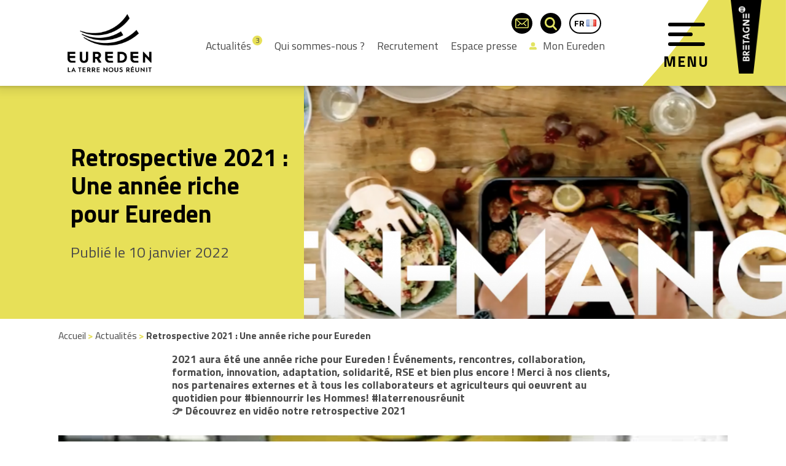

--- FILE ---
content_type: text/html; charset=UTF-8
request_url: https://www.eureden.com/fr/retrospective-2021-une-annee-riche-pour-eureden/
body_size: 13644
content:
<!DOCTYPE html>
<html lang="fr-FR" class="no-js">
<head>
	<meta charset="UTF-8">
	<meta http-equiv="X-UA-Compatible" content="IE=edge">
	<meta name="viewport" content="width=device-width, initial-scale=1.0, maximum-scale=1.0, user-scalable=no">
	<meta name="HandheldFriendly" content="True">
	<meta name="MobileOptimized" content="320">

	<title>EUREDEN | retrospective 2021</title>
<link data-rocket-preload as="style" href="https://fonts.googleapis.com/css2?family=Titillium+Web:ital,wght@0,400;0,600;0,700;1,400;1,600;1,700&#038;display=swap" rel="preload">
<link href="https://fonts.googleapis.com/css2?family=Titillium+Web:ital,wght@0,400;0,600;0,700;1,400;1,600;1,700&#038;display=swap" media="print" onload="this.media=&#039;all&#039;" rel="stylesheet">
<noscript data-wpr-hosted-gf-parameters=""><link rel="stylesheet" href="https://fonts.googleapis.com/css2?family=Titillium+Web:ital,wght@0,400;0,600;0,700;1,400;1,600;1,700&#038;display=swap"></noscript>

	<link rel="shortcut icon" href="https://www.eureden.com/fr/wp-content/themes/eureden/images/favicon.ico" type="image/x-icon">
	<link rel="icon" href="https://www.eureden.com/fr/wp-content/themes/eureden/images/favicon.ico" type="image/x-icon">
	<link rel="apple-touch-icon" sizes="180x180" href="https://www.eureden.com/fr/wp-content/themes/eureden/images/apple-touch-icon.png">

	<link rel="preconnect" href="https://fonts.googleapis.com">
	<link rel="preconnect" href="https://fonts.gstatic.com" crossorigin>
	

	<meta name='robots' content='index, follow, max-image-preview:large, max-snippet:-1, max-video-preview:-1' />

	<!-- This site is optimized with the Yoast SEO plugin v26.7 - https://yoast.com/wordpress/plugins/seo/ -->
	<meta name="description" content="Retrospective 2021 : une année riche pour Eureden ! Événements, collaboration, formation, innovation, adaptation, solidarité, RSE ..." />
	<link rel="canonical" href="https://www.eureden.com/fr/retrospective-2021-une-annee-riche-pour-eureden/" />
	<meta property="og:locale" content="fr_FR" />
	<meta property="og:type" content="article" />
	<meta property="og:title" content="EUREDEN | retrospective 2021" />
	<meta property="og:description" content="Retrospective 2021 : une année riche pour Eureden ! Événements, collaboration, formation, innovation, adaptation, solidarité, RSE ..." />
	<meta property="og:url" content="https://www.eureden.com/fr/retrospective-2021-une-annee-riche-pour-eureden/" />
	<meta property="og:site_name" content="Eureden FR" />
	<meta property="article:published_time" content="2022-01-10T08:47:58+00:00" />
	<meta property="article:modified_time" content="2022-01-10T08:53:35+00:00" />
	<meta name="author" content="guyabalain" />
	<meta name="twitter:card" content="summary_large_image" />
	<meta name="twitter:label1" content="Écrit par" />
	<meta name="twitter:data1" content="guyabalain" />
	<script type="application/ld+json" class="yoast-schema-graph">{"@context":"https://schema.org","@graph":[{"@type":"Article","@id":"https://www.eureden.com/fr/retrospective-2021-une-annee-riche-pour-eureden/#article","isPartOf":{"@id":"https://www.eureden.com/fr/retrospective-2021-une-annee-riche-pour-eureden/"},"author":{"name":"guyabalain","@id":"https://www.eureden.com/fr/#/schema/person/c76c5446f83b971685e6926f9ce90207"},"headline":"Retrospective 2021 : Une année riche pour Eureden","datePublished":"2022-01-10T08:47:58+00:00","dateModified":"2022-01-10T08:53:35+00:00","mainEntityOfPage":{"@id":"https://www.eureden.com/fr/retrospective-2021-une-annee-riche-pour-eureden/"},"wordCount":7,"commentCount":0,"inLanguage":"fr-FR","potentialAction":[{"@type":"CommentAction","name":"Comment","target":["https://www.eureden.com/fr/retrospective-2021-une-annee-riche-pour-eureden/#respond"]}]},{"@type":"WebPage","@id":"https://www.eureden.com/fr/retrospective-2021-une-annee-riche-pour-eureden/","url":"https://www.eureden.com/fr/retrospective-2021-une-annee-riche-pour-eureden/","name":"EUREDEN | retrospective 2021","isPartOf":{"@id":"https://www.eureden.com/fr/#website"},"datePublished":"2022-01-10T08:47:58+00:00","dateModified":"2022-01-10T08:53:35+00:00","author":{"@id":"https://www.eureden.com/fr/#/schema/person/c76c5446f83b971685e6926f9ce90207"},"description":"Retrospective 2021 : une année riche pour Eureden ! Événements, collaboration, formation, innovation, adaptation, solidarité, RSE ...","breadcrumb":{"@id":"https://www.eureden.com/fr/retrospective-2021-une-annee-riche-pour-eureden/#breadcrumb"},"inLanguage":"fr-FR","potentialAction":[{"@type":"ReadAction","target":["https://www.eureden.com/fr/retrospective-2021-une-annee-riche-pour-eureden/"]}]},{"@type":"BreadcrumbList","@id":"https://www.eureden.com/fr/retrospective-2021-une-annee-riche-pour-eureden/#breadcrumb","itemListElement":[{"@type":"ListItem","position":1,"name":"Accueil","item":"https://www.eureden.com/fr/"},{"@type":"ListItem","position":2,"name":"Actualités","item":"https://www.eureden.com/fr/actualites/"},{"@type":"ListItem","position":3,"name":"Retrospective 2021 : Une année riche pour Eureden"}]},{"@type":"WebSite","@id":"https://www.eureden.com/fr/#website","url":"https://www.eureden.com/fr/","name":"Eureden FR","description":"","potentialAction":[{"@type":"SearchAction","target":{"@type":"EntryPoint","urlTemplate":"https://www.eureden.com/fr/?s={search_term_string}"},"query-input":{"@type":"PropertyValueSpecification","valueRequired":true,"valueName":"search_term_string"}}],"inLanguage":"fr-FR"},{"@type":"Person","@id":"https://www.eureden.com/fr/#/schema/person/c76c5446f83b971685e6926f9ce90207","name":"guyabalain","image":{"@type":"ImageObject","inLanguage":"fr-FR","@id":"https://www.eureden.com/fr/#/schema/person/image/","url":"https://secure.gravatar.com/avatar/e7dbfd6047254fe83505786e979f1f425c0d9a7d974b18e96f8daf45def7458f?s=96&d=mm&r=g","contentUrl":"https://secure.gravatar.com/avatar/e7dbfd6047254fe83505786e979f1f425c0d9a7d974b18e96f8daf45def7458f?s=96&d=mm&r=g","caption":"guyabalain"}}]}</script>
	<!-- / Yoast SEO plugin. -->


<link rel="alternate" type="application/rss+xml" title="Eureden FR &raquo; Retrospective 2021 : Une année riche pour Eureden Flux des commentaires" href="https://www.eureden.com/fr/retrospective-2021-une-annee-riche-pour-eureden/feed/" />
<style id='wp-img-auto-sizes-contain-inline-css' type='text/css'>
img:is([sizes=auto i],[sizes^="auto," i]){contain-intrinsic-size:3000px 1500px}
/*# sourceURL=wp-img-auto-sizes-contain-inline-css */
</style>
<style id='classic-theme-styles-inline-css' type='text/css'>
/*! This file is auto-generated */
.wp-block-button__link{color:#fff;background-color:#32373c;border-radius:9999px;box-shadow:none;text-decoration:none;padding:calc(.667em + 2px) calc(1.333em + 2px);font-size:1.125em}.wp-block-file__button{background:#32373c;color:#fff;text-decoration:none}
/*# sourceURL=/wp-includes/css/classic-themes.min.css */
</style>
<link data-minify="1" rel='stylesheet' id='ci_share_css-css' href='https://www.eureden.com/fr/wp-content/cache/min/2/fr/wp-content/plugins/ci_share/css/font-awesome.min.css?ver=1767626709' type='text/css' media='all' />
<link rel='stylesheet' id='ctf_styles-css' href='https://www.eureden.com/fr/wp-content/plugins/custom-twitter-feeds-pro/css/ctf-styles.min.css?ver=2.5.2' type='text/css' media='all' />
<link data-minify="1" rel='stylesheet' id='mpl-publisher-css' href='https://www.eureden.com/fr/wp-content/cache/min/2/fr/wp-content/plugins/mpl-publisher/assets/css/mpl-widget.css?ver=1767626709' type='text/css' media='all' />
<link data-minify="1" rel='stylesheet' id='main-css' href='https://www.eureden.com/fr/wp-content/cache/min/2/fr/wp-content/themes/eureden/css/main.css?ver=1767626709' type='text/css' media='all' />
<style id='rocket-lazyload-inline-css' type='text/css'>
.rll-youtube-player{position:relative;padding-bottom:56.23%;height:0;overflow:hidden;max-width:100%;}.rll-youtube-player:focus-within{outline: 2px solid currentColor;outline-offset: 5px;}.rll-youtube-player iframe{position:absolute;top:0;left:0;width:100%;height:100%;z-index:100;background:0 0}.rll-youtube-player img{bottom:0;display:block;left:0;margin:auto;max-width:100%;width:100%;position:absolute;right:0;top:0;border:none;height:auto;-webkit-transition:.4s all;-moz-transition:.4s all;transition:.4s all}.rll-youtube-player img:hover{-webkit-filter:brightness(75%)}.rll-youtube-player .play{height:100%;width:100%;left:0;top:0;position:absolute;background:url(https://www.eureden.com/fr/wp-content/plugins/wp-rocket/assets/img/youtube.png) no-repeat center;background-color: transparent !important;cursor:pointer;border:none;}
/*# sourceURL=rocket-lazyload-inline-css */
</style>
<script type="text/javascript" src="https://ajax.googleapis.com/ajax/libs/jquery/3.6.0/jquery.min.js" id="jquery-js"></script>
<link rel="alternate" href="https://www.eureden.com/fr/retrospective-2021-une-annee-riche-pour-eureden/" hreflang="x-default" />
<noscript><style id="rocket-lazyload-nojs-css">.rll-youtube-player, [data-lazy-src]{display:none !important;}</style></noscript>	
	<!-- Global site tag (gtag.js) - Google Analytics -->
	<script async src="https://www.googletagmanager.com/gtag/js?id=UA-133354059-1"></script>
	<script>window.dataLayer = window.dataLayer || [];function gtag(){dataLayer.push(arguments);}gtag('js', new Date());gtag('config', 'UA-133354059-1');</script>

<meta name="generator" content="WP Rocket 3.20.3" data-wpr-features="wpr_lazyload_images wpr_lazyload_iframes wpr_image_dimensions wpr_minify_css wpr_preload_links wpr_desktop" /></head>


<body id="body" class="wp-singular post-template-default single single-post postid-3703 single-format-standard wp-theme-eureden" itemscope="itemscope" itemtype="http://schema.org/WebPage">


<header data-rocket-location-hash="9743b3332db82924cbf242488da104de" class="main-header">

		<ul class="skip-links">
		<li>
						<a title="Passer les menus de navigation" href="#content">
				Passer les menus de navigation			</a>
		</li>
	</ul>

	<div data-rocket-location-hash="93848a5b7d877958b752dbfe7e354fe4" class="main-header__bar js-sticky-menu">
				<div data-rocket-location-hash="829d5c875a12008cf274431523d2b7df" class="logo__wrapper">
     
        <a href="https://www.eureden.com/fr" title="Retour à la page d'accueil">
            
        		    <img width="500" height="320" 
		        class="logo logo--full"
		        src="data:image/svg+xml,%3Csvg%20xmlns='http://www.w3.org/2000/svg'%20viewBox='0%200%20500%20320'%3E%3C/svg%3E"
		        alt="Logo eureden V2" data-lazy-src="https://www.eureden.com/fr/wp-content/uploads/sites/2/2019/10/logo_full.png"><noscript><img width="500" height="320" 
		        class="logo logo--full"
		        src="https://www.eureden.com/fr/wp-content/uploads/sites/2/2019/10/logo_full.png"
		        alt="Logo eureden V2"></noscript>
		
				    <img width="395" height="227" 
		        class="logo logo--simple"
		        src="data:image/svg+xml,%3Csvg%20xmlns='http://www.w3.org/2000/svg'%20viewBox='0%200%20395%20227'%3E%3C/svg%3E"
		        alt="" data-lazy-src="https://www.eureden.com/fr/wp-content/uploads/sites/2/2019/10/logo.png"><noscript><img width="395" height="227" 
		        class="logo logo--simple"
		        src="https://www.eureden.com/fr/wp-content/uploads/sites/2/2019/10/logo.png"
		        alt=""></noscript>
		
     
        </a>
    </div>		


				<nav class="header-nav-secondary">
			<div class="hidden-xs header-nav-secondary__inner">
				
<ul class="header-nav-secondary__utils">
                <li>
            <a href="https://www.eureden.com/fr/contact/" class="button-circle" aria-label="Page du formulaire de contact">
                <img width="23" height="16"
                    src="data:image/svg+xml,%3Csvg%20xmlns='http://www.w3.org/2000/svg'%20viewBox='0%200%2023%2016'%3E%3C/svg%3E"
                    alt="" data-lazy-src="https://www.eureden.com/fr/wp-content/themes/eureden/images/picto_email.svg"><noscript><img width="23" height="16"
                    src="https://www.eureden.com/fr/wp-content/themes/eureden/images/picto_email.svg"
                    alt=""></noscript>
            </a>
        </li>
    
        <li>
        <button class="button-circle js-toggle-search-popup" aria-label="Ouvrir la barre de recherche">
            <img width="19" height="20"
                src="data:image/svg+xml,%3Csvg%20xmlns='http://www.w3.org/2000/svg'%20viewBox='0%200%2019%2020'%3E%3C/svg%3E"
                alt="" data-lazy-src="https://www.eureden.com/fr/wp-content/themes/eureden/images/picto_search.svg"><noscript><img width="19" height="20"
                src="https://www.eureden.com/fr/wp-content/themes/eureden/images/picto_search.svg"
                alt=""></noscript>
        </button>
    </li>
    <li class="lang">
        <div class="lang__switcher">
            <a href="https://www.eureden.com/en/" >EN <img width="16" height="11" src="data:image/svg+xml,%3Csvg%20xmlns='http://www.w3.org/2000/svg'%20viewBox='0%200%2016%2011'%3E%3C/svg%3E" alt="en_GB" data-lazy-src="https://www.eureden.com/fr/wp-content/plugins/multisite-language-switcher/assets/flags/gb.png"/><noscript><img width="16" height="11" src="https://www.eureden.com/fr/wp-content/plugins/multisite-language-switcher/assets/flags/gb.png" alt="en_GB"/></noscript></a><a href="https://www.eureden.com/fr/retrospective-2021-une-annee-riche-pour-eureden/"  class="current">FR <img width="16" height="11" src="data:image/svg+xml,%3Csvg%20xmlns='http://www.w3.org/2000/svg'%20viewBox='0%200%2016%2011'%3E%3C/svg%3E" alt="fr_FR" data-lazy-src="https://www.eureden.com/fr/wp-content/plugins/multisite-language-switcher/assets/flags/fr.png"/><noscript><img width="16" height="11" src="https://www.eureden.com/fr/wp-content/plugins/multisite-language-switcher/assets/flags/fr.png" alt="fr_FR"/></noscript></a>        </div>
    </li>
</ul>

<ul class="header-nav-secondary__links">
                <li class="header-nav-secondary__links__item header-nav-secondary__links__item--posts">
            <a href="https://www.eureden.com/fr/actualites/">
                Actualités 
            </a>
                            <span class="postCount">3</span>
                    </li>
    

                            <li class="header-nav-secondary__links__item">
                <a 
                    href="https://www.eureden.com/fr/eureden-un-groupe-agroalimentaire-cooperatif-breton/" 
                                        title="Découvrez notre groupe coopératif"                >
                    Qui sommes-nous ?                </a>
            </li>
                    <li class="header-nav-secondary__links__item">
                <a 
                    href="https://www.eureden.com/fr/recrutement/" 
                                        title="Découvrez nos offres d'emploi !"                >
                    Recrutement                </a>
            </li>
                    <li class="header-nav-secondary__links__item">
                <a 
                    href="https://www.eureden.com/fr/mediatheque/" 
                                        title="Visuels et dossiers à destination de la presse"                >
                    Espace presse                </a>
            </li>
                    <li class="header-nav-secondary__links__item">
                <a 
                    href="https://v2.moneureden.com" 
                    target="_blank"                    title="Accédez à votre extranet adhérent !"                >
                    <i class="i-adherent"></i>Mon Eureden                </a>
            </li>
            
</ul>			</div>
		</nav>
		


				<div data-rocket-location-hash="d3b290f6bb374b439809a1cae0ff7df8" class="main-header__toggle__wrapper js-menu-toggle">
			<button aria-label="Menu" type="button" class="main-header__toggle js-toggle-menu js-toggle-search-popup-close collapsed">
				<span class="icon-bar"></span>
				<span class="icon-bar"></span>
				<span class="icon-bar"></span>
			</button>
			<p class="main-header__toggle__label">
				<span class="close">
					Menu				</span>
				<span class="open">
					Fermer				</span>
			</p>
		</div>

				<a class="brittany" href="https://www.bretagne.bzh/" target="_blank">
			<img width="864" height="2208"
			 src="data:image/svg+xml,%3Csvg%20xmlns='http://www.w3.org/2000/svg'%20viewBox='0%200%20864%202208'%3E%3C/svg%3E"
				alt="logo bretagne" data-lazy-src="https://www.eureden.com/fr/wp-content/themes/eureden/images/logo_bretagne.png"><noscript><img width="864" height="2208"
				src="https://www.eureden.com/fr/wp-content/themes/eureden/images/logo_bretagne.png"
				alt="logo bretagne"></noscript>
		</a>
			</div>



	<div data-rocket-location-hash="b029e8cfe29b3fd569b41ad7d18768c3" class="main-header__inner">


				<div data-rocket-location-hash="925d1d882e27e8b22994f052fa844793" id="popup-search" class="popup-search">
	
		<div class="search-form__wrapper">
    	<div class="search-form__title__wrapper">
		<label for="search-form__input" class="search-form__title">
			Effectuer une recherche		</label>
	</div>
	<form autocomplete="off" action="https://www.eureden.com/fr" class="search-form__form main-search">
        <input
            class="search-form__input"
			id="search-form__input"
            type="search"
            name="s"
            value=""
            placeholder="Effectuer une recherche">
	    <input
	        class="search-form__submit"
	        type="image"
	        src="https://www.eureden.com/fr/wp-content/themes/eureden/images/picto_search.svg"
	        alt="Rechercher">
	</form>
</div>
</div>		


				<nav class="header-nav-secondary">
			<div class="visible-xs">
				
<ul class="header-nav-secondary__utils">
                <li>
            <a href="https://www.eureden.com/fr/contact/" class="button-circle" aria-label="Page du formulaire de contact">
                <img width="23" height="16"
                    src="data:image/svg+xml,%3Csvg%20xmlns='http://www.w3.org/2000/svg'%20viewBox='0%200%2023%2016'%3E%3C/svg%3E"
                    alt="" data-lazy-src="https://www.eureden.com/fr/wp-content/themes/eureden/images/picto_email.svg"><noscript><img width="23" height="16"
                    src="https://www.eureden.com/fr/wp-content/themes/eureden/images/picto_email.svg"
                    alt=""></noscript>
            </a>
        </li>
    
        <li>
        <button class="button-circle js-toggle-search-popup" aria-label="Ouvrir la barre de recherche">
            <img width="19" height="20"
                src="data:image/svg+xml,%3Csvg%20xmlns='http://www.w3.org/2000/svg'%20viewBox='0%200%2019%2020'%3E%3C/svg%3E"
                alt="" data-lazy-src="https://www.eureden.com/fr/wp-content/themes/eureden/images/picto_search.svg"><noscript><img width="19" height="20"
                src="https://www.eureden.com/fr/wp-content/themes/eureden/images/picto_search.svg"
                alt=""></noscript>
        </button>
    </li>
    <li class="lang">
        <div class="lang__switcher">
            <a href="https://www.eureden.com/en/" >EN <img width="16" height="11" src="data:image/svg+xml,%3Csvg%20xmlns='http://www.w3.org/2000/svg'%20viewBox='0%200%2016%2011'%3E%3C/svg%3E" alt="en_GB" data-lazy-src="https://www.eureden.com/fr/wp-content/plugins/multisite-language-switcher/assets/flags/gb.png"/><noscript><img width="16" height="11" src="https://www.eureden.com/fr/wp-content/plugins/multisite-language-switcher/assets/flags/gb.png" alt="en_GB"/></noscript></a><a href="https://www.eureden.com/fr/retrospective-2021-une-annee-riche-pour-eureden/"  class="current">FR <img width="16" height="11" src="data:image/svg+xml,%3Csvg%20xmlns='http://www.w3.org/2000/svg'%20viewBox='0%200%2016%2011'%3E%3C/svg%3E" alt="fr_FR" data-lazy-src="https://www.eureden.com/fr/wp-content/plugins/multisite-language-switcher/assets/flags/fr.png"/><noscript><img width="16" height="11" src="https://www.eureden.com/fr/wp-content/plugins/multisite-language-switcher/assets/flags/fr.png" alt="fr_FR"/></noscript></a>        </div>
    </li>
</ul>

<ul class="header-nav-secondary__links">
                <li class="header-nav-secondary__links__item header-nav-secondary__links__item--posts">
            <a href="https://www.eureden.com/fr/actualites/">
                Actualités 
            </a>
                            <span class="postCount">3</span>
                    </li>
    

                            <li class="header-nav-secondary__links__item">
                <a 
                    href="https://www.eureden.com/fr/eureden-un-groupe-agroalimentaire-cooperatif-breton/" 
                                        title="Découvrez notre groupe coopératif"                >
                    Qui sommes-nous ?                </a>
            </li>
                    <li class="header-nav-secondary__links__item">
                <a 
                    href="https://www.eureden.com/fr/recrutement/" 
                                        title="Découvrez nos offres d'emploi !"                >
                    Recrutement                </a>
            </li>
                    <li class="header-nav-secondary__links__item">
                <a 
                    href="https://www.eureden.com/fr/mediatheque/" 
                                        title="Visuels et dossiers à destination de la presse"                >
                    Espace presse                </a>
            </li>
                    <li class="header-nav-secondary__links__item">
                <a 
                    href="https://v2.moneureden.com" 
                    target="_blank"                    title="Accédez à votre extranet adhérent !"                >
                    <i class="i-adherent"></i>Mon Eureden                </a>
            </li>
            
</ul>			</div>
		</nav>
		



				<nav class="header-nav-primary">
			<ul class="header-nav-primary__items">

			<li class="header-nav-primary__item">
						<div class="header-nav-primary__picto__wrapper">
									<img width="49" height="44"
						class="header-nav-primary__picto"
					 src="data:image/svg+xml,%3Csvg%20xmlns='http://www.w3.org/2000/svg'%20viewBox='0%200%2049%2044'%3E%3C/svg%3E"
						alt="" data-lazy-src="https://www.eureden.com/fr/wp-content/uploads/sites/2/2019/08/triskel.svg"><noscript><img width="49" height="44"
						class="header-nav-primary__picto"
						src="https://www.eureden.com/fr/wp-content/uploads/sites/2/2019/08/triskel.svg"
						alt=""></noscript>
							</div>

			<div class="header-nav-primary__link__wrapper">
				<a class="header-nav-primary__link" href="https://www.eureden.com/fr/eureden-un-groupe-agroalimentaire-cooperatif-breton/">
					Eureden, Groupe agroalimentaire coopératif breton				</a>
			</div>

							<ul class="header-nav-primary__sub-items">
					<li class="page_item page-item-1184"><a href="https://www.eureden.com/fr/eureden-un-groupe-agroalimentaire-cooperatif-breton/vision-et-ambition/">Notre ambition au service du bien-manger</a></li>
<li class="page_item page-item-204"><a href="https://www.eureden.com/fr/eureden-un-groupe-agroalimentaire-cooperatif-breton/groupe-cooperatif-nos-valeurs-cooperatives/">Nos valeurs coopératives</a></li>
<li class="page_item page-item-205"><a href="https://www.eureden.com/fr/eureden-un-groupe-agroalimentaire-cooperatif-breton/ancrage-territorial-et-rayonnement-international/">Ancrage territorial et rayonnement international</a></li>
<li class="page_item page-item-206"><a href="https://www.eureden.com/fr/eureden-un-groupe-agroalimentaire-cooperatif-breton/organisation-de-la-gouvernance/">Notre gouvernance</a></li>
<li class="page_item page-item-207"><a href="https://www.eureden.com/fr/eureden-un-groupe-agroalimentaire-cooperatif-breton/histoire-du-groupe-cooperatif/">Histoire du Groupe</a></li>
<li class="page_item page-item-208"><a href="https://www.eureden.com/fr/eureden-un-groupe-agroalimentaire-cooperatif-breton/chiffres-cles-du-groupe/">Chiffres clés du Groupe</a></li>
<li class="page_item page-item-209"><a href="https://www.eureden.com/fr/eureden-un-groupe-agroalimentaire-cooperatif-breton/nos-marques/">Nos principales marques et enseignes</a></li>
				</ul>
			
			

			
		</li>
			<li class="header-nav-primary__item">
						<div class="header-nav-primary__picto__wrapper">
									<img width="65" height="60"
						class="header-nav-primary__picto"
					 src="data:image/svg+xml,%3Csvg%20xmlns='http://www.w3.org/2000/svg'%20viewBox='0%200%2065%2060'%3E%3C/svg%3E"
						alt="EUREDEN | Découvrez les chiffres clés de notre Groupe coopératif" data-lazy-src="https://www.eureden.com/fr/wp-content/uploads/sites/2/2019/08/picto_employee.svg"><noscript><img width="65" height="60"
						class="header-nav-primary__picto"
						src="https://www.eureden.com/fr/wp-content/uploads/sites/2/2019/08/picto_employee.svg"
						alt="EUREDEN | Découvrez les chiffres clés de notre Groupe coopératif"></noscript>
							</div>

			<div class="header-nav-primary__link__wrapper">
				<a class="header-nav-primary__link" href="https://www.eureden.com/fr/une-cooperative-des-activites/">
					Une coopérative multi spécialiste				</a>
			</div>

							<ul class="header-nav-primary__sub-items">
					<li class="page_item page-item-212 page_item_has_children"><a href="https://www.eureden.com/fr/une-cooperative-des-activites/agriculture/">Agriculture</a></li>
<li class="page_item page-item-213 page_item_has_children"><a href="https://www.eureden.com/fr/une-cooperative-des-activites/legumes/">Légumes et plats cuisinés</a></li>
<li class="page_item page-item-214"><a href="https://www.eureden.com/fr/une-cooperative-des-activites/viande-2/">Viande</a></li>
<li class="page_item page-item-215"><a href="https://www.eureden.com/fr/une-cooperative-des-activites/oeuf/">Œuf</a></li>
<li class="page_item page-item-216"><a href="https://www.eureden.com/fr/une-cooperative-des-activites/distribution/">Distribution</a></li>
<li class="page_item page-item-4047"><a href="https://www.eureden.com/fr/une-cooperative-des-activites/capinov-laboratoire/">Capinov laboratoire</a></li>
				</ul>
			
			

			
		</li>
			<li class="header-nav-primary__item">
						<div class="header-nav-primary__picto__wrapper">
									<img width="49" height="45"
						class="header-nav-primary__picto"
					 src="data:image/svg+xml,%3Csvg%20xmlns='http://www.w3.org/2000/svg'%20viewBox='0%200%2049%2045'%3E%3C/svg%3E"
						alt="" data-lazy-src="https://www.eureden.com/fr/wp-content/uploads/sites/2/2019/08/world.svg"><noscript><img width="49" height="45"
						class="header-nav-primary__picto"
						src="https://www.eureden.com/fr/wp-content/uploads/sites/2/2019/08/world.svg"
						alt=""></noscript>
							</div>

			<div class="header-nav-primary__link__wrapper">
				<a class="header-nav-primary__link" href="https://www.eureden.com/fr/responsabilite-societale-et-engagements/">
					Nos engagements				</a>
			</div>

							<ul class="header-nav-primary__sub-items">
					<li class="page_item page-item-1532"><a href="https://www.eureden.com/fr/responsabilite-societale-et-engagements/valeurs-cooperatives-et-humaines/">Valeurs coopératives et humaines</a></li>
<li class="page_item page-item-245"><a href="https://www.eureden.com/fr/responsabilite-societale-et-engagements/agriculture-plurielle-et-durable/">Agriculture plurielle et durable</a></li>
<li class="page_item page-item-246"><a href="https://www.eureden.com/fr/responsabilite-societale-et-engagements/alimentation-de-qualite-pour-tous/">Alimentation de qualité accessible à tous</a></li>
<li class="page_item page-item-248 page_item_has_children"><a href="https://www.eureden.com/fr/responsabilite-societale-et-engagements/developpement-des-territoires/">Développement des territoires</a></li>
<li class="page_item page-item-247"><a href="https://www.eureden.com/fr/responsabilite-societale-et-engagements/respect-de-la-planete/">Respect de la planète</a></li>
				</ul>
			
			

			
		</li>
			<li class="header-nav-primary__item">
						<div class="header-nav-primary__picto__wrapper">
									<img width="50" height="44"
						class="header-nav-primary__picto"
					 src="data:image/svg+xml,%3Csvg%20xmlns='http://www.w3.org/2000/svg'%20viewBox='0%200%2050%2044'%3E%3C/svg%3E"
						alt="" data-lazy-src="https://www.eureden.com/fr/wp-content/uploads/sites/2/2019/08/tractor.svg"><noscript><img width="50" height="44"
						class="header-nav-primary__picto"
						src="https://www.eureden.com/fr/wp-content/uploads/sites/2/2019/08/tractor.svg"
						alt=""></noscript>
							</div>

			<div class="header-nav-primary__link__wrapper">
				<a class="header-nav-primary__link" href="https://www.eureden.com/fr/je-veux-minstaller-en-agriculture-bretagne/">
					Je veux m&rsquo;installer en agriculture				</a>
			</div>

							<ul class="header-nav-primary__sub-items">
					<li class="page_item page-item-11751"><a href="https://www.eureden.com/fr/je-veux-minstaller-en-agriculture-bretagne/reconversion-professionnelle-en-agriculture/">Reconversion professionnelle en agriculture</a></li>
<li class="page_item page-item-11595"><a href="https://www.eureden.com/fr/je-veux-minstaller-en-agriculture-bretagne/grandes-cultures/">Grandes cultures</a></li>
<li class="page_item page-item-11784"><a href="https://www.eureden.com/fr/je-veux-minstaller-en-agriculture-bretagne/eleveur-de-poules-pondeuses/">Éleveur de poules pondeuses</a></li>
<li class="page_item page-item-11847"><a href="https://www.eureden.com/fr/je-veux-minstaller-en-agriculture-bretagne/volailles-de-chair/">Volailles de chair</a></li>
<li class="page_item page-item-11717"><a href="https://www.eureden.com/fr/je-veux-minstaller-en-agriculture-bretagne/eleveur-bovins-polyculture/">Éleveur Bovins &#8211; Polyculture</a></li>
<li class="page_item page-item-11725"><a href="https://www.eureden.com/fr/je-veux-minstaller-en-agriculture-bretagne/eleveur-de-porcs/">Éleveur de porcs</a></li>
<li class="page_item page-item-11743"><a href="https://www.eureden.com/fr/je-veux-minstaller-en-agriculture-bretagne/production-de-legumes/">Production de légumes</a></li>
<li class="page_item page-item-11767"><a href="https://www.eureden.com/fr/je-veux-minstaller-en-agriculture-bretagne/bovin-lait/">Éleveur Bovin lait</a></li>
<li class="page_item page-item-11861"><a href="https://www.eureden.com/fr/je-veux-minstaller-en-agriculture-bretagne/agriculture-biologique/">Agriculture biologique</a></li>
<li class="page_item page-item-11765"><a href="https://www.eureden.com/fr/je-veux-minstaller-en-agriculture-bretagne/photovoltaique/">Photovoltaïque</a></li>
				</ul>
			
			

			
				
			
		</li>
	
</ul>		</nav>
			</div>

</header>
<div data-rocket-location-hash="0598ea029e7ac527cf1e746e7bb288ae" id="content"></div>

<ul class="skip-links">
	<li>
				<a title="Passer le contenu de la page" href="#footer">
			Passer le contenu de la page		</a>
	</li>
</ul>
<main data-rocket-location-hash="2c40e7f6ac07d005702117590e585a3d" itemscope="itemscope" itemtype="http://schema.org/WebPageElement" itemprop="mainContentOfPage">
		
<div data-rocket-location-hash="2c5ab6f9132f02d6343aec04a22cce0b" class="header-page--articleNews">
	
			<picture class="header-page__image__wrapper">
        
        <source
            media="(max-width: 800px)"
            data-lazy-srcset="https://www.eureden.com/fr/wp-content/uploads/sites/2/2022/01/Capture-décran-2022-01-10-à-09.52.55-800x346.png" />
		<img 
			class="header-page__image--articleNews" 
		 src="data:image/svg+xml,%3Csvg%20xmlns='http://www.w3.org/2000/svg'%20viewBox='0%200%200%200'%3E%3C/svg%3E" 
			alt="" data-lazy-src="https://www.eureden.com/fr/wp-content/uploads/sites/2/2022/01/Capture-décran-2022-01-10-à-09.52.55-1920x520.png" /><noscript><img 
			class="header-page__image--articleNews" 
			src="https://www.eureden.com/fr/wp-content/uploads/sites/2/2022/01/Capture-décran-2022-01-10-à-09.52.55-1920x520.png" 
			alt="" /></noscript>

	</picture>

		<div data-rocket-location-hash="69af758f9ce056724f2bf5aee59a9b63" class="header-page__wrapper--articleNews">
		<h1 class="header-page__wrapper__title--articleNews">
			Retrospective 2021 : Une année riche pour Eureden		</h1>

					<p class="header-page__date--articleNews">
				Publié le 10 janvier 2022			</p>
			</div>
</div>

<div data-rocket-location-hash="4281ff7d574f108a488c37a0a21efbb2" class="breadcrumbs__wrapper">
	<p class="breadcrumbs"><span><span><a href="https://www.eureden.com/fr/">Accueil</a></span> &gt; <span><a href="https://www.eureden.com/fr/actualites/">Actualités</a></span> &gt; <span class="breadcrumb_last" aria-current="page">Retrospective 2021 : Une année riche pour Eureden</span></span></p></div>
	<div data-rocket-location-hash="d6855e20785107636ea50ef2c1f4519e" class="intro">
	<p class="intro__text">
		2021 aura été une année riche pour Eureden ! Événements, rencontres, collaboration, formation, innovation, adaptation, solidarité, RSE et bien plus encore ! Merci à nos clients, nos partenaires externes et à tous les collaborateurs et agriculteurs qui oeuvrent au quotidien pour #biennourrir les Hommes! #laterrenousréunit<br />
👉 Découvrez en vidéo notre retrospective 2021	</p>

	
	</div>
</div>

			<section data-rocket-location-hash="6d1215262e1c6ac3311781bbd2325d8d">
		<div data-rocket-location-hash="fd5300032e0319534fae622f9b14618d" class="content_flexible content_video">

	<div class="content_flexible__inner content_video__inner">
		
				<div class="content_video__video video-wrapper">
							
				<div class="rll-youtube-player" data-src="https://www.youtube.com/embed/jIn3R66KXVs" data-id="jIn3R66KXVs" data-query="feature=oembed" data-alt="Retrospective 2021 : Une année riche pour Eureden"></div><noscript><iframe title="Retrospective 2021 : Une année riche pour Eureden" width="640" height="360" src="https://www.youtube.com/embed/jIn3R66KXVs?feature=oembed" frameborder="0" allow="accelerometer; autoplay; clipboard-write; encrypted-media; gyroscope; picture-in-picture; web-share" referrerpolicy="strict-origin-when-cross-origin" allowfullscreen></iframe></noscript>
						
							<p class="content_video__caption caption">👉 Découvrez en vidéo notre retrospective 2021</p>
					</div>

	</div>

</div>	</section>


		<div data-rocket-location-hash="0b38343ef241948ec7cba9dc76e142fb" class="ci_share__wrapper">
		<div data-rocket-location-hash="09e6873bb6ae1b798d6ae33564d314fe" class="ci_share__inner">
			<p class="ci_share__sub-title">
				Cette actualité vous a plu ?			</p>

			<h2 class="ci_share__title">
				Partagez la à toute la communauté			</h2>

			<div class="ci_share">
      <nav class="hidden_social">
         <ul class="clearfix"><li class="ci_share--item"><a href="http://www.facebook.com/sharer.php?u=https%3A%2F%2Fwww.eureden.com%2Ffr%2Fretrospective-2021-une-annee-riche-pour-eureden%2F" title="share_on Facebook" target="_blank" class="facebook fa"><i class="fa fa-facebook-f"></i></a></li><li class="ci_share--item"><a href="http://www.linkedin.com/shareArticle?url=https%3A%2F%2Fwww.eureden.com%2Ffr%2Fretrospective-2021-une-annee-riche-pour-eureden%2F&title=Retrospective+2021+%3A+Une+ann%C3%A9e+riche+pour+Eureden" title="share_on LinkedIn" target="_blank" class="linkedin fa"><i class="fa fa-linkedin"></i></a></li><li class="ci_share--item"><a href="https://twitter.com/share?url=https%3A%2F%2Fwww.eureden.com%2Ffr%2Fretrospective-2021-une-annee-riche-pour-eureden%2F&text=Retrospective 2021 : Une année riche pour Eureden" title="share_on Twitter" target="_blank" class="twitter fa"><i class="fa fa-twitter"></i></a></li><li class="ci_share--item"><a href="mailto:?body=https%3A%2F%2Fwww.eureden.com%2Ffr%2Ffr%2Fretrospective-2021-une-annee-riche-pour-eureden%2F" title="share_on Mail" class="mail fa"><i class="fa custom"></i></a></li>
         </ul>
      </nav>
    </div>		</div>
	</div>

			<aside class="last-news">

		<div class="last-news__title__wrapper">
			<h2 class="last-news__title">
				D'autres actualités à découvrir			</h2>
		</div>

		<div class="last-news__list">
			
														<a 
	class="list-item"
	href="https://www.eureden.com/fr/decouvrez-notre-rapport-integre-2024-2025-avec-les-engagements-deureden/">

	 
			<picture class="list-item__image__wrapper"><source data-lazy-srcset="https://www.eureden.com/fr/wp-content/uploads/sites/2/2026/01/image-rapport-internet.jpg" media="(min-width: 768px)"><source data-lazy-srcset="https://www.eureden.com/fr/wp-content/uploads/sites/2/2026/01/image-rapport-internet-768x332.jpg" media="(min-width: 480px)"><img src="data:image/svg+xml,%3Csvg%20xmlns='http://www.w3.org/2000/svg'%20viewBox='0%200%200%200'%3E%3C/svg%3E" data-lazy-src="https://www.eureden.com/fr/wp-content/uploads/sites/2/2026/01/image-rapport-internet.jpg"><noscript><img src="https://www.eureden.com/fr/wp-content/uploads/sites/2/2026/01/image-rapport-internet.jpg"></noscript></picture> 
		
	<div class="list-item__content">
							<div class="list-item__title__wrapper">
									<h3 class="list-item__title">
						Découvrez notre Rapport Intégré 2024-2025 avec les engagements d’Eureden !					</h3>
				
													<p class="list-item__date">
						15 janvier 2026					</p>
							</div>
		
							<p class="list-item__excerpt">
				Eureden dévoile son Rapport Intégré 2024-2025, un document de référence qui traduit notre ambition : créer une performance durable, utile à...			</p>
		
		<div class="list-item__button__wrapper">
			<div class="list-item__button button-square">
				<img width="9" height="9" src="data:image/svg+xml,%3Csvg%20xmlns='http://www.w3.org/2000/svg'%20viewBox='0%200%209%209'%3E%3C/svg%3E" alt="+" data-lazy-src="https://www.eureden.com/fr/wp-content/themes/eureden/images/picto_plus.svg"><noscript><img width="9" height="9" src="https://www.eureden.com/fr/wp-content/themes/eureden/images/picto_plus.svg" alt="+"></noscript>
			</div>
		</div>
	</div>
</a>														<a 
	class="list-item"
	href="https://www.eureden.com/fr/eureden-vous-souhaite-une-tres-belle-annee-2026/">

	 
			<picture class="list-item__image__wrapper"><source data-lazy-srcset="https://www.eureden.com/fr/wp-content/uploads/sites/2/2026/01/voeux-internet-2026-bis-1250x520-copie540.jpg" media="(min-width: 768px)"><source data-lazy-srcset="https://www.eureden.com/fr/wp-content/uploads/sites/2/2026/01/voeux-internet-2026-bis-1250x520-copie540-768x320.jpg" media="(min-width: 480px)"><img src="data:image/svg+xml,%3Csvg%20xmlns='http://www.w3.org/2000/svg'%20viewBox='0%200%200%200'%3E%3C/svg%3E" data-lazy-src="https://www.eureden.com/fr/wp-content/uploads/sites/2/2026/01/voeux-internet-2026-bis-1250x520-copie540.jpg"><noscript><img src="https://www.eureden.com/fr/wp-content/uploads/sites/2/2026/01/voeux-internet-2026-bis-1250x520-copie540.jpg"></noscript></picture> 
		
	<div class="list-item__content">
							<div class="list-item__title__wrapper">
									<h3 class="list-item__title">
						Eureden vous souhaite une très belle année 2026 !					</h3>
				
													<p class="list-item__date">
						01 janvier 2026					</p>
							</div>
		
							<p class="list-item__excerpt">
				✨ Eureden vous souhaite une très belle année 2026 !✨			</p>
		
		<div class="list-item__button__wrapper">
			<div class="list-item__button button-square">
				<img width="9" height="9" src="data:image/svg+xml,%3Csvg%20xmlns='http://www.w3.org/2000/svg'%20viewBox='0%200%209%209'%3E%3C/svg%3E" alt="+" data-lazy-src="https://www.eureden.com/fr/wp-content/themes/eureden/images/picto_plus.svg"><noscript><img width="9" height="9" src="https://www.eureden.com/fr/wp-content/themes/eureden/images/picto_plus.svg" alt="+"></noscript>
			</div>
		</div>
	</div>
</a>														<a 
	class="list-item"
	href="https://www.eureden.com/fr/inauguration-du-premier-espace-pro-au-magasin-cultivert-de-lamballe/">

	 
			<picture class="list-item__image__wrapper"><source data-lazy-srcset="https://www.eureden.com/fr/wp-content/uploads/sites/2/2026/01/2025-12-19-inauguration-cumtivert-lamballe-22-espace-pro-36-1440x961.jpg" media="(min-width: 768px)"><source data-lazy-srcset="https://www.eureden.com/fr/wp-content/uploads/sites/2/2026/01/2025-12-19-inauguration-cumtivert-lamballe-22-espace-pro-36-768x512.jpg" media="(min-width: 480px)"><img src="data:image/svg+xml,%3Csvg%20xmlns='http://www.w3.org/2000/svg'%20viewBox='0%200%200%200'%3E%3C/svg%3E" data-lazy-src="https://www.eureden.com/fr/wp-content/uploads/sites/2/2026/01/2025-12-19-inauguration-cumtivert-lamballe-22-espace-pro-36.jpg"><noscript><img src="https://www.eureden.com/fr/wp-content/uploads/sites/2/2026/01/2025-12-19-inauguration-cumtivert-lamballe-22-espace-pro-36.jpg"></noscript></picture> 
		
	<div class="list-item__content">
							<div class="list-item__title__wrapper">
									<h3 class="list-item__title">
						Inauguration du premier “Espace Pro” au magasin Cultivert de Lamballe					</h3>
				
													<p class="list-item__date">
						19 décembre 2025					</p>
							</div>
		
							<p class="list-item__excerpt">
				Suite à sa rénovation intérieure, le magasin Cultivert de Lamballe vient d'inaugurer le tout premier "Espace Pro". Ce nouvel espace, qui place...			</p>
		
		<div class="list-item__button__wrapper">
			<div class="list-item__button button-square">
				<img width="9" height="9" src="data:image/svg+xml,%3Csvg%20xmlns='http://www.w3.org/2000/svg'%20viewBox='0%200%209%209'%3E%3C/svg%3E" alt="+" data-lazy-src="https://www.eureden.com/fr/wp-content/themes/eureden/images/picto_plus.svg"><noscript><img width="9" height="9" src="https://www.eureden.com/fr/wp-content/themes/eureden/images/picto_plus.svg" alt="+"></noscript>
			</div>
		</div>
	</div>
</a>				
					</div>

		<div class="last-news__link">
			<a href="https://www.eureden.com/fr/actualites/" class="front_news__link button button--dark">
				Découvrir toutes nos actualités			</a>
		</div>

	</aside>

</main>

	
		<footer data-rocket-location-hash="8c00deeede31f951db7153877d20dfb9" class="main-footer" id="footer">

		<ul class="skip-links">
		<li>
						<a accesskey="0" title="Passer le pied de page et revenir en début de page" href="#body">
				Passer le pied de page et revenir en début de page			</a>
		</li>
	</ul>

				<div data-rocket-location-hash="6fde110259d3d69aa731e1b9c6c6f7e2" class="social-media__wrapper">
			<div data-rocket-location-hash="6100018da40b8333721acfeb0002a92a" class="social-media">

				<div class="social-media__inner">
					<div class="social-media__title__wrapper">
						<h2 class="social-media__title">
							Rejoignez la conversation						</h2>
					</div>

					<ul class="social-media__items">

						
							
								<li class="social-media__item">

																			<a
											class="social-media__link"
											href="https://www.facebook.com/Eureden"
											title="Facebook"
											target="_blank">
										
										<img width="44" height="44"
											class="social-media__image"
										 src="data:image/svg+xml,%3Csvg%20xmlns='http://www.w3.org/2000/svg'%20viewBox='0%200%2044%2044'%3E%3C/svg%3E"
											alt="" data-lazy-src="https://www.eureden.com/fr/wp-content/uploads/sites/2/2019/08/picto_facebook.svg"><noscript><img width="44" height="44"
											class="social-media__image"
											src="https://www.eureden.com/fr/wp-content/uploads/sites/2/2019/08/picto_facebook.svg"
											alt=""></noscript>

																				</a>
									
								</li>

							
						
							
								<li class="social-media__item">

																			<a
											class="social-media__link"
											href="https://www.instagram.com/euredengroup/"
											title="Instagram"
											target="_blank">
										
										<img width="44" height="44"
											class="social-media__image"
										 src="data:image/svg+xml,%3Csvg%20xmlns='http://www.w3.org/2000/svg'%20viewBox='0%200%2044%2044'%3E%3C/svg%3E"
											alt="" data-lazy-src="https://www.eureden.com/fr/wp-content/uploads/sites/2/2019/08/picto_instagram.svg"><noscript><img width="44" height="44"
											class="social-media__image"
											src="https://www.eureden.com/fr/wp-content/uploads/sites/2/2019/08/picto_instagram.svg"
											alt=""></noscript>

																				</a>
									
								</li>

							
						
							
								<li class="social-media__item">

																			<a
											class="social-media__link"
											href="https://www.linkedin.com/company/eureden"
											title="Linkedin"
											target="_blank">
										
										<img width="44" height="44"
											class="social-media__image"
										 src="data:image/svg+xml,%3Csvg%20xmlns='http://www.w3.org/2000/svg'%20viewBox='0%200%2044%2044'%3E%3C/svg%3E"
											alt="" data-lazy-src="https://www.eureden.com/fr/wp-content/uploads/sites/2/2019/08/picto_linkedin.svg"><noscript><img width="44" height="44"
											class="social-media__image"
											src="https://www.eureden.com/fr/wp-content/uploads/sites/2/2019/08/picto_linkedin.svg"
											alt=""></noscript>

																				</a>
									
								</li>

							
						
							
								<li class="social-media__item">

																			<a
											class="social-media__link"
											href="https://twitter.com/EuredenGroup"
											title="X"
											target="_blank">
										
										<img width="44" height="44"
											class="social-media__image"
										 src="data:image/svg+xml,%3Csvg%20xmlns='http://www.w3.org/2000/svg'%20viewBox='0%200%2044%2044'%3E%3C/svg%3E"
											alt="" data-lazy-src="https://www.eureden.com/fr/wp-content/uploads/sites/2/2023/10/picto_twitter.svg"><noscript><img width="44" height="44"
											class="social-media__image"
											src="https://www.eureden.com/fr/wp-content/uploads/sites/2/2023/10/picto_twitter.svg"
											alt=""></noscript>

																				</a>
									
								</li>

							
						
							
								<li class="social-media__item">

																			<a
											class="social-media__link"
											href="https://www.youtube.com/channel/UCd218Lbn6ksWpfuOScM0UtA/"
											title="Youtube"
											target="_blank">
										
										<img width="43" height="43"
											class="social-media__image"
										 src="data:image/svg+xml,%3Csvg%20xmlns='http://www.w3.org/2000/svg'%20viewBox='0%200%2043%2043'%3E%3C/svg%3E"
											alt="" data-lazy-src="https://www.eureden.com/fr/wp-content/uploads/sites/2/2019/08/picto_youtube.svg"><noscript><img width="43" height="43"
											class="social-media__image"
											src="https://www.eureden.com/fr/wp-content/uploads/sites/2/2019/08/picto_youtube.svg"
											alt=""></noscript>

																				</a>
									
								</li>

							
						
					</ul>
				</div>
			</div>
		</div>
		
		<nav class="footer-nav-primary">
		<div class="footer-nav-primary__inner">
									<div class="footer-nav-primary__contact">
									<img width="395" height="227"
						class="logo"
					 src="data:image/svg+xml,%3Csvg%20xmlns='http://www.w3.org/2000/svg'%20viewBox='0%200%20395%20227'%3E%3C/svg%3E"
						alt="" data-lazy-src="https://www.eureden.com/fr/wp-content/uploads/sites/2/2019/10/logo.png"><noscript><img width="395" height="227"
						class="logo"
						src="https://www.eureden.com/fr/wp-content/uploads/sites/2/2019/10/logo.png"
						alt=""></noscript>
				
				<a
					href="https://www.eureden.com/fr/contact/"
					class="button button--dark">
					Nous contacter				</a>
			</div>

							<ul class="footer-nav-primary__items">
										<li class="footer-nav-primary__item has-children">

						<a class="footer-nav-primary__link" href="https://www.eureden.com/fr/eureden-un-groupe-agroalimentaire-cooperatif-breton/">
							Eureden, Groupe agroalimentaire coopératif breton							<div class="chevron js-footer-toggle"></div>
						</a>

													<ul class="footer-nav-primary__sub-items sub-menu">
								<li class="page_item page-item-1184"><a href="https://www.eureden.com/fr/eureden-un-groupe-agroalimentaire-cooperatif-breton/vision-et-ambition/">Notre ambition au service du bien-manger</a></li>
<li class="page_item page-item-204"><a href="https://www.eureden.com/fr/eureden-un-groupe-agroalimentaire-cooperatif-breton/groupe-cooperatif-nos-valeurs-cooperatives/">Nos valeurs coopératives</a></li>
<li class="page_item page-item-205"><a href="https://www.eureden.com/fr/eureden-un-groupe-agroalimentaire-cooperatif-breton/ancrage-territorial-et-rayonnement-international/">Ancrage territorial et rayonnement international</a></li>
<li class="page_item page-item-206"><a href="https://www.eureden.com/fr/eureden-un-groupe-agroalimentaire-cooperatif-breton/organisation-de-la-gouvernance/">Notre gouvernance</a></li>
<li class="page_item page-item-207"><a href="https://www.eureden.com/fr/eureden-un-groupe-agroalimentaire-cooperatif-breton/histoire-du-groupe-cooperatif/">Histoire du Groupe</a></li>
<li class="page_item page-item-208"><a href="https://www.eureden.com/fr/eureden-un-groupe-agroalimentaire-cooperatif-breton/chiffres-cles-du-groupe/">Chiffres clés du Groupe</a></li>
<li class="page_item page-item-209"><a href="https://www.eureden.com/fr/eureden-un-groupe-agroalimentaire-cooperatif-breton/nos-marques/">Nos principales marques et enseignes</a></li>
							</ul>
						
					</li>

									</ul>
							<ul class="footer-nav-primary__items">
										<li class="footer-nav-primary__item has-children">

						<a class="footer-nav-primary__link" href="https://www.eureden.com/fr/une-cooperative-des-activites/">
							Une coopérative multi spécialiste							<div class="chevron js-footer-toggle"></div>
						</a>

													<ul class="footer-nav-primary__sub-items sub-menu">
								<li class="page_item page-item-212 page_item_has_children"><a href="https://www.eureden.com/fr/une-cooperative-des-activites/agriculture/">Agriculture</a></li>
<li class="page_item page-item-213 page_item_has_children"><a href="https://www.eureden.com/fr/une-cooperative-des-activites/legumes/">Légumes et plats cuisinés</a></li>
<li class="page_item page-item-214"><a href="https://www.eureden.com/fr/une-cooperative-des-activites/viande-2/">Viande</a></li>
<li class="page_item page-item-215"><a href="https://www.eureden.com/fr/une-cooperative-des-activites/oeuf/">Œuf</a></li>
<li class="page_item page-item-216"><a href="https://www.eureden.com/fr/une-cooperative-des-activites/distribution/">Distribution</a></li>
<li class="page_item page-item-4047"><a href="https://www.eureden.com/fr/une-cooperative-des-activites/capinov-laboratoire/">Capinov laboratoire</a></li>
							</ul>
						
					</li>

									</ul>
							<ul class="footer-nav-primary__items">
										<li class="footer-nav-primary__item has-children">

						<a class="footer-nav-primary__link" href="https://www.eureden.com/fr/responsabilite-societale-et-engagements/">
							Nos engagements							<div class="chevron js-footer-toggle"></div>
						</a>

													<ul class="footer-nav-primary__sub-items sub-menu">
								<li class="page_item page-item-1532"><a href="https://www.eureden.com/fr/responsabilite-societale-et-engagements/valeurs-cooperatives-et-humaines/">Valeurs coopératives et humaines</a></li>
<li class="page_item page-item-245"><a href="https://www.eureden.com/fr/responsabilite-societale-et-engagements/agriculture-plurielle-et-durable/">Agriculture plurielle et durable</a></li>
<li class="page_item page-item-246"><a href="https://www.eureden.com/fr/responsabilite-societale-et-engagements/alimentation-de-qualite-pour-tous/">Alimentation de qualité accessible à tous</a></li>
<li class="page_item page-item-248 page_item_has_children"><a href="https://www.eureden.com/fr/responsabilite-societale-et-engagements/developpement-des-territoires/">Développement des territoires</a></li>
<li class="page_item page-item-247"><a href="https://www.eureden.com/fr/responsabilite-societale-et-engagements/respect-de-la-planete/">Respect de la planète</a></li>
							</ul>
						
					</li>

									</ul>
							<ul class="footer-nav-primary__items">
										<li class="footer-nav-primary__item has-children">

						<a class="footer-nav-primary__link" href="https://www.eureden.com/fr/je-veux-minstaller-en-agriculture-bretagne/">
							Je veux m&rsquo;installer en agriculture							<div class="chevron js-footer-toggle"></div>
						</a>

													<ul class="footer-nav-primary__sub-items sub-menu">
								<li class="page_item page-item-11751"><a href="https://www.eureden.com/fr/je-veux-minstaller-en-agriculture-bretagne/reconversion-professionnelle-en-agriculture/">Reconversion professionnelle en agriculture</a></li>
<li class="page_item page-item-11595"><a href="https://www.eureden.com/fr/je-veux-minstaller-en-agriculture-bretagne/grandes-cultures/">Grandes cultures</a></li>
<li class="page_item page-item-11784"><a href="https://www.eureden.com/fr/je-veux-minstaller-en-agriculture-bretagne/eleveur-de-poules-pondeuses/">Éleveur de poules pondeuses</a></li>
<li class="page_item page-item-11847"><a href="https://www.eureden.com/fr/je-veux-minstaller-en-agriculture-bretagne/volailles-de-chair/">Volailles de chair</a></li>
<li class="page_item page-item-11717"><a href="https://www.eureden.com/fr/je-veux-minstaller-en-agriculture-bretagne/eleveur-bovins-polyculture/">Éleveur Bovins &#8211; Polyculture</a></li>
<li class="page_item page-item-11725"><a href="https://www.eureden.com/fr/je-veux-minstaller-en-agriculture-bretagne/eleveur-de-porcs/">Éleveur de porcs</a></li>
<li class="page_item page-item-11743"><a href="https://www.eureden.com/fr/je-veux-minstaller-en-agriculture-bretagne/production-de-legumes/">Production de légumes</a></li>
<li class="page_item page-item-11767"><a href="https://www.eureden.com/fr/je-veux-minstaller-en-agriculture-bretagne/bovin-lait/">Éleveur Bovin lait</a></li>
<li class="page_item page-item-11861"><a href="https://www.eureden.com/fr/je-veux-minstaller-en-agriculture-bretagne/agriculture-biologique/">Agriculture biologique</a></li>
<li class="page_item page-item-11765"><a href="https://www.eureden.com/fr/je-veux-minstaller-en-agriculture-bretagne/photovoltaique/">Photovoltaïque</a></li>
							</ul>
						
					</li>

																				</ul>
					</div>
	</nav>
	
			<nav class="footer-nav-secondary">
		<div class="footer-nav-secondary__inner">
			<ul class="footer-nav-secondary__items">
													<li class="footer-nav-secondary__item">
						<a class="footer-nav-secondary__link" href="https://www.eureden.com/fr/actualites/">
							Actualités						</a>
					</li>
				

																			<li class="footer-nav-secondary__item">
							<a class="footer-nav-secondary__link" href="https://www.eureden.com/fr/recrutement/">
								Recrutement							</a>
						</li>
											<li class="footer-nav-secondary__item">
							<a class="footer-nav-secondary__link" href="https://www.eureden.com/fr/mediatheque/">
								Espace presse							</a>
						</li>
											<li class="footer-nav-secondary__item">
							<a class="footer-nav-secondary__link" href="https://v2.moneureden.com">
								Mon Eureden							</a>
						</li>
												</ul>
		</div>
	</nav>
	
		<nav class="footer-nav-ternary">
		<div class="footer-nav-ternary__inner">
			<ul class="footer-nav-ternary__items">
				<li id="menu-item-293" class="menu-item menu-item-type-post_type menu-item-object-page menu-item-293"><a href="https://www.eureden.com/fr/plan-du-site/">Plan du site</a></li>
<li id="menu-item-294" class="menu-item menu-item-type-post_type menu-item-object-page menu-item-294"><a href="https://www.eureden.com/fr/mentions-legales/">Mentions légales</a></li>
<li id="menu-item-7224" class="menu-item menu-item-type-post_type menu-item-object-page menu-item-7224"><a href="https://www.eureden.com/fr/donnees-personnelles/">Données personnelles</a></li>
<li id="menu-item-7254" class="menu-item menu-item-type-custom menu-item-object-custom menu-item-7254"><a href="#cookies">Cookies</a></li>
			</ul>
		</div>
	</nav>
	
</footer><button class="go-up" type="button" id="goUp">
    
    Remonter en haut 
    
</button><script type="speculationrules">
{"prefetch":[{"source":"document","where":{"and":[{"href_matches":"/fr/*"},{"not":{"href_matches":["/fr/wp-*.php","/fr/wp-admin/*","/fr/wp-content/uploads/sites/2/*","/fr/wp-content/*","/fr/wp-content/plugins/*","/fr/wp-content/themes/eureden/*","/fr/*\\?(.+)"]}},{"not":{"selector_matches":"a[rel~=\"nofollow\"]"}},{"not":{"selector_matches":".no-prefetch, .no-prefetch a"}}]},"eagerness":"conservative"}]}
</script>
<script type="text/javascript" id="rocket-browser-checker-js-after">
/* <![CDATA[ */
"use strict";var _createClass=function(){function defineProperties(target,props){for(var i=0;i<props.length;i++){var descriptor=props[i];descriptor.enumerable=descriptor.enumerable||!1,descriptor.configurable=!0,"value"in descriptor&&(descriptor.writable=!0),Object.defineProperty(target,descriptor.key,descriptor)}}return function(Constructor,protoProps,staticProps){return protoProps&&defineProperties(Constructor.prototype,protoProps),staticProps&&defineProperties(Constructor,staticProps),Constructor}}();function _classCallCheck(instance,Constructor){if(!(instance instanceof Constructor))throw new TypeError("Cannot call a class as a function")}var RocketBrowserCompatibilityChecker=function(){function RocketBrowserCompatibilityChecker(options){_classCallCheck(this,RocketBrowserCompatibilityChecker),this.passiveSupported=!1,this._checkPassiveOption(this),this.options=!!this.passiveSupported&&options}return _createClass(RocketBrowserCompatibilityChecker,[{key:"_checkPassiveOption",value:function(self){try{var options={get passive(){return!(self.passiveSupported=!0)}};window.addEventListener("test",null,options),window.removeEventListener("test",null,options)}catch(err){self.passiveSupported=!1}}},{key:"initRequestIdleCallback",value:function(){!1 in window&&(window.requestIdleCallback=function(cb){var start=Date.now();return setTimeout(function(){cb({didTimeout:!1,timeRemaining:function(){return Math.max(0,50-(Date.now()-start))}})},1)}),!1 in window&&(window.cancelIdleCallback=function(id){return clearTimeout(id)})}},{key:"isDataSaverModeOn",value:function(){return"connection"in navigator&&!0===navigator.connection.saveData}},{key:"supportsLinkPrefetch",value:function(){var elem=document.createElement("link");return elem.relList&&elem.relList.supports&&elem.relList.supports("prefetch")&&window.IntersectionObserver&&"isIntersecting"in IntersectionObserverEntry.prototype}},{key:"isSlowConnection",value:function(){return"connection"in navigator&&"effectiveType"in navigator.connection&&("2g"===navigator.connection.effectiveType||"slow-2g"===navigator.connection.effectiveType)}}]),RocketBrowserCompatibilityChecker}();
//# sourceURL=rocket-browser-checker-js-after
/* ]]> */
</script>
<script type="text/javascript" id="rocket-preload-links-js-extra">
/* <![CDATA[ */
var RocketPreloadLinksConfig = {"excludeUris":"/(?:.+/)?feed(?:/(?:.+/?)?)?$|/(?:.+/)?embed/|http://(/%5B/%5D+)?/(index.php/)?(.*)wp-json(/.*|$)|/refer/|/go/|/recommend/|/recommends/","usesTrailingSlash":"1","imageExt":"jpg|jpeg|gif|png|tiff|bmp|webp|avif|pdf|doc|docx|xls|xlsx|php","fileExt":"jpg|jpeg|gif|png|tiff|bmp|webp|avif|pdf|doc|docx|xls|xlsx|php|html|htm","siteUrl":"https://www.eureden.com/fr","onHoverDelay":"100","rateThrottle":"3"};
//# sourceURL=rocket-preload-links-js-extra
/* ]]> */
</script>
<script type="text/javascript" id="rocket-preload-links-js-after">
/* <![CDATA[ */
(function() {
"use strict";var r="function"==typeof Symbol&&"symbol"==typeof Symbol.iterator?function(e){return typeof e}:function(e){return e&&"function"==typeof Symbol&&e.constructor===Symbol&&e!==Symbol.prototype?"symbol":typeof e},e=function(){function i(e,t){for(var n=0;n<t.length;n++){var i=t[n];i.enumerable=i.enumerable||!1,i.configurable=!0,"value"in i&&(i.writable=!0),Object.defineProperty(e,i.key,i)}}return function(e,t,n){return t&&i(e.prototype,t),n&&i(e,n),e}}();function i(e,t){if(!(e instanceof t))throw new TypeError("Cannot call a class as a function")}var t=function(){function n(e,t){i(this,n),this.browser=e,this.config=t,this.options=this.browser.options,this.prefetched=new Set,this.eventTime=null,this.threshold=1111,this.numOnHover=0}return e(n,[{key:"init",value:function(){!this.browser.supportsLinkPrefetch()||this.browser.isDataSaverModeOn()||this.browser.isSlowConnection()||(this.regex={excludeUris:RegExp(this.config.excludeUris,"i"),images:RegExp(".("+this.config.imageExt+")$","i"),fileExt:RegExp(".("+this.config.fileExt+")$","i")},this._initListeners(this))}},{key:"_initListeners",value:function(e){-1<this.config.onHoverDelay&&document.addEventListener("mouseover",e.listener.bind(e),e.listenerOptions),document.addEventListener("mousedown",e.listener.bind(e),e.listenerOptions),document.addEventListener("touchstart",e.listener.bind(e),e.listenerOptions)}},{key:"listener",value:function(e){var t=e.target.closest("a"),n=this._prepareUrl(t);if(null!==n)switch(e.type){case"mousedown":case"touchstart":this._addPrefetchLink(n);break;case"mouseover":this._earlyPrefetch(t,n,"mouseout")}}},{key:"_earlyPrefetch",value:function(t,e,n){var i=this,r=setTimeout(function(){if(r=null,0===i.numOnHover)setTimeout(function(){return i.numOnHover=0},1e3);else if(i.numOnHover>i.config.rateThrottle)return;i.numOnHover++,i._addPrefetchLink(e)},this.config.onHoverDelay);t.addEventListener(n,function e(){t.removeEventListener(n,e,{passive:!0}),null!==r&&(clearTimeout(r),r=null)},{passive:!0})}},{key:"_addPrefetchLink",value:function(i){return this.prefetched.add(i.href),new Promise(function(e,t){var n=document.createElement("link");n.rel="prefetch",n.href=i.href,n.onload=e,n.onerror=t,document.head.appendChild(n)}).catch(function(){})}},{key:"_prepareUrl",value:function(e){if(null===e||"object"!==(void 0===e?"undefined":r(e))||!1 in e||-1===["http:","https:"].indexOf(e.protocol))return null;var t=e.href.substring(0,this.config.siteUrl.length),n=this._getPathname(e.href,t),i={original:e.href,protocol:e.protocol,origin:t,pathname:n,href:t+n};return this._isLinkOk(i)?i:null}},{key:"_getPathname",value:function(e,t){var n=t?e.substring(this.config.siteUrl.length):e;return n.startsWith("/")||(n="/"+n),this._shouldAddTrailingSlash(n)?n+"/":n}},{key:"_shouldAddTrailingSlash",value:function(e){return this.config.usesTrailingSlash&&!e.endsWith("/")&&!this.regex.fileExt.test(e)}},{key:"_isLinkOk",value:function(e){return null!==e&&"object"===(void 0===e?"undefined":r(e))&&(!this.prefetched.has(e.href)&&e.origin===this.config.siteUrl&&-1===e.href.indexOf("?")&&-1===e.href.indexOf("#")&&!this.regex.excludeUris.test(e.href)&&!this.regex.images.test(e.href))}}],[{key:"run",value:function(){"undefined"!=typeof RocketPreloadLinksConfig&&new n(new RocketBrowserCompatibilityChecker({capture:!0,passive:!0}),RocketPreloadLinksConfig).init()}}]),n}();t.run();
}());

//# sourceURL=rocket-preload-links-js-after
/* ]]> */
</script>
<script type="text/javascript" id="ci_main-js-extra">
/* <![CDATA[ */
var MyAjax = {"ajaxurl":"https://www.eureden.com/fr/wp-admin/admin-ajax.php"};
//# sourceURL=ci_main-js-extra
/* ]]> */
</script>
<script type="text/javascript" src="https://www.eureden.com/fr/wp-content/themes/eureden/js/main.js?ver=1746189353" id="ci_main-js"></script>
<script>window.lazyLoadOptions=[{elements_selector:"img[data-lazy-src],.rocket-lazyload,iframe[data-lazy-src]",data_src:"lazy-src",data_srcset:"lazy-srcset",data_sizes:"lazy-sizes",class_loading:"lazyloading",class_loaded:"lazyloaded",threshold:300,callback_loaded:function(element){if(element.tagName==="IFRAME"&&element.dataset.rocketLazyload=="fitvidscompatible"){if(element.classList.contains("lazyloaded")){if(typeof window.jQuery!="undefined"){if(jQuery.fn.fitVids){jQuery(element).parent().fitVids()}}}}}},{elements_selector:".rocket-lazyload",data_src:"lazy-src",data_srcset:"lazy-srcset",data_sizes:"lazy-sizes",class_loading:"lazyloading",class_loaded:"lazyloaded",threshold:300,}];window.addEventListener('LazyLoad::Initialized',function(e){var lazyLoadInstance=e.detail.instance;if(window.MutationObserver){var observer=new MutationObserver(function(mutations){var image_count=0;var iframe_count=0;var rocketlazy_count=0;mutations.forEach(function(mutation){for(var i=0;i<mutation.addedNodes.length;i++){if(typeof mutation.addedNodes[i].getElementsByTagName!=='function'){continue}
if(typeof mutation.addedNodes[i].getElementsByClassName!=='function'){continue}
images=mutation.addedNodes[i].getElementsByTagName('img');is_image=mutation.addedNodes[i].tagName=="IMG";iframes=mutation.addedNodes[i].getElementsByTagName('iframe');is_iframe=mutation.addedNodes[i].tagName=="IFRAME";rocket_lazy=mutation.addedNodes[i].getElementsByClassName('rocket-lazyload');image_count+=images.length;iframe_count+=iframes.length;rocketlazy_count+=rocket_lazy.length;if(is_image){image_count+=1}
if(is_iframe){iframe_count+=1}}});if(image_count>0||iframe_count>0||rocketlazy_count>0){lazyLoadInstance.update()}});var b=document.getElementsByTagName("body")[0];var config={childList:!0,subtree:!0};observer.observe(b,config)}},!1)</script><script data-no-minify="1" async src="https://www.eureden.com/fr/wp-content/plugins/wp-rocket/assets/js/lazyload/17.8.3/lazyload.min.js"></script><script>function lazyLoadThumb(e,alt,l){var t='<img data-lazy-src="https://i.ytimg.com/vi/ID/hqdefault.jpg" alt="" width="480" height="360"><noscript><img src="https://i.ytimg.com/vi/ID/hqdefault.jpg" alt="" width="480" height="360"></noscript>',a='<button class="play" aria-label="Lire la vidéo Youtube"></button>';if(l){t=t.replace('data-lazy-','');t=t.replace('loading="lazy"','');t=t.replace(/<noscript>.*?<\/noscript>/g,'');}t=t.replace('alt=""','alt="'+alt+'"');return t.replace("ID",e)+a}function lazyLoadYoutubeIframe(){var e=document.createElement("iframe"),t="ID?autoplay=1";t+=0===this.parentNode.dataset.query.length?"":"&"+this.parentNode.dataset.query;e.setAttribute("src",t.replace("ID",this.parentNode.dataset.src)),e.setAttribute("frameborder","0"),e.setAttribute("allowfullscreen","1"),e.setAttribute("allow","accelerometer; autoplay; encrypted-media; gyroscope; picture-in-picture"),this.parentNode.parentNode.replaceChild(e,this.parentNode)}document.addEventListener("DOMContentLoaded",function(){var exclusions=[];var e,t,p,u,l,a=document.getElementsByClassName("rll-youtube-player");for(t=0;t<a.length;t++)(e=document.createElement("div")),(u='https://i.ytimg.com/vi/ID/hqdefault.jpg'),(u=u.replace('ID',a[t].dataset.id)),(l=exclusions.some(exclusion=>u.includes(exclusion))),e.setAttribute("data-id",a[t].dataset.id),e.setAttribute("data-query",a[t].dataset.query),e.setAttribute("data-src",a[t].dataset.src),(e.innerHTML=lazyLoadThumb(a[t].dataset.id,a[t].dataset.alt,l)),a[t].appendChild(e),(p=e.querySelector(".play")),(p.onclick=lazyLoadYoutubeIframe)});</script> 

<script>var rocket_beacon_data = {"ajax_url":"https:\/\/www.eureden.com\/fr\/wp-admin\/admin-ajax.php","nonce":"61d3cc5737","url":"https:\/\/www.eureden.com\/fr\/retrospective-2021-une-annee-riche-pour-eureden","is_mobile":false,"width_threshold":1600,"height_threshold":700,"delay":500,"debug":null,"status":{"atf":true,"lrc":true,"preconnect_external_domain":true},"elements":"img, video, picture, p, main, div, li, svg, section, header, span","lrc_threshold":1800,"preconnect_external_domain_elements":["link","script","iframe"],"preconnect_external_domain_exclusions":["static.cloudflareinsights.com","rel=\"profile\"","rel=\"preconnect\"","rel=\"dns-prefetch\"","rel=\"icon\""]}</script><script data-name="wpr-wpr-beacon" src='https://www.eureden.com/fr/wp-content/plugins/wp-rocket/assets/js/wpr-beacon.min.js' async></script></body>
</html>
<!-- This website is like a Rocket, isn't it? Performance optimized by WP Rocket. Learn more: https://wp-rocket.me - Debug: cached@1768650038 -->

--- FILE ---
content_type: text/css; charset=utf-8
request_url: https://www.eureden.com/fr/wp-content/cache/min/2/fr/wp-content/themes/eureden/css/main.css?ver=1767626709
body_size: 25762
content:
@font-face{font-display:swap;font-family:"swiper-icons";src:url("data:application/font-woff;charset=utf-8;base64, [base64]//wADZ2x5ZgAAAywAAADMAAAD2MHtryVoZWFkAAABbAAAADAAAAA2E2+eoWhoZWEAAAGcAAAAHwAAACQC9gDzaG10eAAAAigAAAAZAAAArgJkABFsb2NhAAAC0AAAAFoAAABaFQAUGG1heHAAAAG8AAAAHwAAACAAcABAbmFtZQAAA/gAAAE5AAACXvFdBwlwb3N0AAAFNAAAAGIAAACE5s74hXjaY2BkYGAAYpf5Hu/j+W2+MnAzMYDAzaX6QjD6/4//Bxj5GA8AuRwMYGkAPywL13jaY2BkYGA88P8Agx4j+/8fQDYfA1AEBWgDAIB2BOoAeNpjYGRgYNBh4GdgYgABEMnIABJzYNADCQAACWgAsQB42mNgYfzCOIGBlYGB0YcxjYGBwR1Kf2WQZGhhYGBiYGVmgAFGBiQQkOaawtDAoMBQxXjg/wEGPcYDDA4wNUA2CCgwsAAAO4EL6gAAeNpj2M0gyAACqxgGNWBkZ2D4/wMA+xkDdgAAAHjaY2BgYGaAYBkGRgYQiAHyGMF8FgYHIM3DwMHABGQrMOgyWDLEM1T9/w8UBfEMgLzE////P/5//f/V/xv+r4eaAAeMbAxwIUYmIMHEgKYAYjUcsDAwsLKxc3BycfPw8jEQA/[base64]/uznmfPFBNODM2K7MTQ45YEAZqGP81AmGGcF3iPqOop0r1SPTaTbVkfUe4HXj97wYE+yNwWYxwWu4v1ugWHgo3S1XdZEVqWM7ET0cfnLGxWfkgR42o2PvWrDMBSFj/IHLaF0zKjRgdiVMwScNRAoWUoH78Y2icB/yIY09An6AH2Bdu/UB+yxopYshQiEvnvu0dURgDt8QeC8PDw7Fpji3fEA4z/PEJ6YOB5hKh4dj3EvXhxPqH/SKUY3rJ7srZ4FZnh1PMAtPhwP6fl2PMJMPDgeQ4rY8YT6Gzao0eAEA409DuggmTnFnOcSCiEiLMgxCiTI6Cq5DZUd3Qmp10vO0LaLTd2cjN4fOumlc7lUYbSQcZFkutRG7g6JKZKy0RmdLY680CDnEJ+UMkpFFe1RN7nxdVpXrC4aTtnaurOnYercZg2YVmLN/d/gczfEimrE/fs/bOuq29Zmn8tloORaXgZgGa78yO9/cnXm2BpaGvq25Dv9S4E9+5SIc9PqupJKhYFSSl47+Qcr1mYNAAAAeNptw0cKwkAAAMDZJA8Q7OUJvkLsPfZ6zFVERPy8qHh2YER+3i/BP83vIBLLySsoKimrqKqpa2hp6+jq6RsYGhmbmJqZSy0sraxtbO3sHRydnEMU4uR6yx7JJXveP7WrDycAAAAAAAH//wACeNpjYGRgYOABYhkgZgJCZgZNBkYGLQZtIJsFLMYAAAw3ALgAeNolizEKgDAQBCchRbC2sFER0YD6qVQiBCv/H9ezGI6Z5XBAw8CBK/m5iQQVauVbXLnOrMZv2oLdKFa8Pjuru2hJzGabmOSLzNMzvutpB3N42mNgZGBg4GKQYzBhYMxJLMlj4GBgAYow/P/PAJJhLM6sSoWKfWCAAwDAjgbRAAB42mNgYGBkAIIbCZo5IPrmUn0hGA0AO8EFTQAA") format("woff");font-weight:400;font-style:normal}:root{--swiper-theme-color:#007aff}.swiper{margin-left:auto;margin-right:auto;position:relative;overflow:hidden;list-style:none;padding:0;z-index:1}.swiper-vertical>.swiper-wrapper{flex-direction:column}.swiper-wrapper{position:relative;width:100%;height:100%;z-index:1;display:flex;transition-property:-webkit-transform;transition-property:transform;transition-property:transform,-webkit-transform;box-sizing:content-box}.swiper-android .swiper-slide,.swiper-wrapper{-webkit-transform:translate3d(0,0,0);transform:translate3d(0,0,0)}.swiper-pointer-events{touch-action:pan-y}.swiper-pointer-events.swiper-vertical{touch-action:pan-x}.swiper-slide{flex-shrink:0;width:100%;height:100%;position:relative;transition-property:-webkit-transform;transition-property:transform;transition-property:transform,-webkit-transform}.swiper-slide-invisible-blank{visibility:hidden}.swiper-autoheight,.swiper-autoheight .swiper-slide{height:auto}.swiper-autoheight .swiper-wrapper{align-items:flex-start;transition-property:height,-webkit-transform;transition-property:transform,height;transition-property:transform,height,-webkit-transform}.swiper-3d,.swiper-3d.swiper-css-mode .swiper-wrapper{-webkit-perspective:1200px;perspective:1200px}.swiper-3d .swiper-wrapper,.swiper-3d .swiper-slide,.swiper-3d .swiper-slide-shadow,.swiper-3d .swiper-slide-shadow-left,.swiper-3d .swiper-slide-shadow-right,.swiper-3d .swiper-slide-shadow-top,.swiper-3d .swiper-slide-shadow-bottom,.swiper-3d .swiper-cube-shadow{-webkit-transform-style:preserve-3d;transform-style:preserve-3d}.swiper-3d .swiper-slide-shadow,.swiper-3d .swiper-slide-shadow-left,.swiper-3d .swiper-slide-shadow-right,.swiper-3d .swiper-slide-shadow-top,.swiper-3d .swiper-slide-shadow-bottom{position:absolute;left:0;top:0;width:100%;height:100%;pointer-events:none;z-index:10}.swiper-3d .swiper-slide-shadow{background:rgba(0,0,0,.15)}.swiper-3d .swiper-slide-shadow-left{background-image:linear-gradient(to left,rgba(0,0,0,.5),rgba(0,0,0,0))}.swiper-3d .swiper-slide-shadow-right{background-image:linear-gradient(to right,rgba(0,0,0,.5),rgba(0,0,0,0))}.swiper-3d .swiper-slide-shadow-top{background-image:linear-gradient(to top,rgba(0,0,0,.5),rgba(0,0,0,0))}.swiper-3d .swiper-slide-shadow-bottom{background-image:linear-gradient(to bottom,rgba(0,0,0,.5),rgba(0,0,0,0))}.swiper-css-mode>.swiper-wrapper{overflow:auto;scrollbar-width:none;-ms-overflow-style:none}.swiper-css-mode>.swiper-wrapper::-webkit-scrollbar{display:none}.swiper-css-mode>.swiper-wrapper>.swiper-slide{scroll-snap-align:start start}.swiper-horizontal.swiper-css-mode>.swiper-wrapper{-ms-scroll-snap-type:x mandatory;scroll-snap-type:x mandatory}.swiper-vertical.swiper-css-mode>.swiper-wrapper{-ms-scroll-snap-type:y mandatory;scroll-snap-type:y mandatory}.swiper-centered>.swiper-wrapper::before{content:"";flex-shrink:0;order:9999}.swiper-centered.swiper-horizontal>.swiper-wrapper>.swiper-slide:first-child{-webkit-margin-start:var(--swiper-centered-offset-before);margin-inline-start:var(--swiper-centered-offset-before)}.swiper-centered.swiper-horizontal>.swiper-wrapper::before{height:100%;width:var(--swiper-centered-offset-after)}.swiper-centered.swiper-vertical>.swiper-wrapper>.swiper-slide:first-child{-webkit-margin-before:var(--swiper-centered-offset-before);margin-block-start:var(--swiper-centered-offset-before)}.swiper-centered.swiper-vertical>.swiper-wrapper::before{width:100%;height:var(--swiper-centered-offset-after)}.swiper-centered>.swiper-wrapper>.swiper-slide{scroll-snap-align:center center}/*! normalize.css v8.0.1 | MIT License | github.com/necolas/normalize.css */html{line-height:1.15;-webkit-text-size-adjust:100%}body{margin:0}main{display:block}h1{font-size:2em;margin:.67em 0}hr{box-sizing:content-box;height:0;overflow:visible}pre{font-family:monospace,monospace;font-size:1em}a{background-color:transparent}abbr[title]{border-bottom:none;text-decoration:underline;-webkit-text-decoration:underline dotted;text-decoration:underline dotted}b,strong{font-weight:bolder}code,kbd,samp{font-family:monospace,monospace;font-size:1em}small{font-size:80%}sub,sup{font-size:75%;line-height:0;position:relative;vertical-align:baseline}sub{bottom:-.25em}sup{top:-.5em}img{border-style:none}button,input,optgroup,select,textarea{font-family:inherit;font-size:100%;line-height:1.15;margin:0}button,input{overflow:visible}button,select{text-transform:none}button,[type=button],[type=reset],[type=submit]{-webkit-appearance:button}button::-moz-focus-inner,[type=button]::-moz-focus-inner,[type=reset]::-moz-focus-inner,[type=submit]::-moz-focus-inner{border-style:none;padding:0}button:-moz-focusring,[type=button]:-moz-focusring,[type=reset]:-moz-focusring,[type=submit]:-moz-focusring{outline:1px dotted ButtonText}fieldset{padding:.35em .75em .625em}legend{box-sizing:border-box;color:inherit;display:table;max-width:100%;padding:0;white-space:normal}progress{vertical-align:baseline}textarea{overflow:auto}[type=checkbox],[type=radio]{box-sizing:border-box;padding:0}[type=number]::-webkit-inner-spin-button,[type=number]::-webkit-outer-spin-button{height:auto}[type=search]{-webkit-appearance:textfield;outline-offset:-2px}[type=search]::-webkit-search-decoration{-webkit-appearance:none}::-webkit-file-upload-button{-webkit-appearance:button;font:inherit}details{display:block}summary{display:list-item}template{display:none}[hidden]{display:none}@media(max-width:767px){.visible-xs{display:block!important}}@media(min-width:768px){.visible-xs{display:none!important}}@media(max-width:767px){.hidden-xs{display:none!important}}@media(min-width:768px){.hidden-xs{display:block}}@media(min-width:992px){.visible-up-sm{display:none!important}}@media(max-width:991px){.hidden-up-sm{display:none!important}}.space_inner_top_base,.group_valuables,.group_history{padding-top:30px}@media(min-width:768px){.space_inner_top_base,.group_valuables,.group_history{padding-top:60px}}.space_inner_bottom_base,.group_valuables,.group_history{padding-bottom:30px}@media(min-width:768px){.space_inner_bottom_base,.group_valuables,.group_history{padding-bottom:60px}}.space_top_base,.single-library .content_tiles_pages,body.search .search-page__no-result__wrapper,body.search .search-page__block,.list-items__wrapper,.template_library__direct_access__intro,.group_valuables,.group_numbers,.group_intro,.group_brand,.front-video,.front_organism__inner,.front_news,.front_intro,.front_institution,.front_brand,.content_flexible,.last-news{margin-top:30px}@media(min-width:768px){.space_top_base,.single-library .content_tiles_pages,body.search .search-page__no-result__wrapper,body.search .search-page__block,.list-items__wrapper,.template_library__direct_access__intro,.group_valuables,.group_numbers,.group_intro,.group_brand,.front-video,.front_organism__inner,.front_news,.front_intro,.front_institution,.front_brand,.content_flexible,.last-news{margin-top:60px}}.space_bottom_base,.single-library .content_tiles_pages,body.search .search-page__no-result__wrapper,body.search .search-page__block,body.blog .news__wrapper,body.category .news__wrapper,.list-items__wrapper,.template_library__direct_access__intro,.group_valuables,.group_numbers,.group_intro,.group_history,.group_brand,.front-video,.front_organism__inner,.front_news,.front_intro,.front_institution,.front_brand,.content_flexible:not(.content_extranet):last-child,.last-news{margin-bottom:30px}@media(min-width:768px){.space_bottom_base,.single-library .content_tiles_pages,body.search .search-page__no-result__wrapper,body.search .search-page__block,body.blog .news__wrapper,body.category .news__wrapper,.list-items__wrapper,.template_library__direct_access__intro,.group_valuables,.group_numbers,.group_intro,.group_history,.group_brand,.front-video,.front_organism__inner,.front_news,.front_intro,.front_institution,.front_brand,.content_flexible:not(.content_extranet):last-child,.last-news{margin-bottom:60px}}.button,body .gform_wrapper .gform_footer input[type=submit],.neutral{text-decoration:none;border:none;color:initial}.button:hover,body .gform_wrapper .gform_footer input[type=submit]:hover,.neutral:hover,.button:active,body .gform_wrapper .gform_footer input[type=submit]:active,.neutral:active,.button:focus,body .gform_wrapper .gform_footer input[type=submit]:focus,.neutral:focus{color:#000}.front_direct_access__button{border:none;margin:0;padding:0;width:auto;overflow:visible;background:transparent;color:inherit;font:inherit;line-height:normal;-webkit-font-smoothing:inherit;-moz-osx-font-smoothing:inherit;-webkit-appearance:none}body .gform_wrapper .gform_body .gfield input[type=radio],body .gform_wrapper .gform_body .gfield input[type=checkbox]{visibility:hidden;position:absolute}body .gform_wrapper .gform_body .gfield input[type=radio]+label,body .gform_wrapper .gform_body .gfield input[type=checkbox]+label{position:relative;padding-left:36px;margin:0;display:inline-block;min-height:30px;line-height:30px}body .gform_wrapper .gform_body .gfield input[type=radio]:checked+label,body .gform_wrapper .gform_body .gfield input[type=checkbox]:checked+label{font-weight:400!important}body .gform_wrapper .gform_body .gfield input[type=radio]+label:before,body .gform_wrapper .gform_body .gfield input[type=checkbox]+label:before{content:"";position:absolute;top:0;left:0;display:inline-block;width:30px;height:30px;margin-right:5px;padding:3px;border:2px solid #e7e058}body .gform_wrapper .gform_body .gfield input[type=radio]:checked+label:before,body .gform_wrapper .gform_body .gfield input[type=checkbox]:checked+label:before{background-color:#e7e058;background-clip:content-box;box-sizing:border-box}body .gform_wrapper .gform_body .gfield input[type=radio]+label:before{border-radius:50%}body.search .search-page .search-form__title:after,.key-number__separator:after,.ci_share__sub-title:after,.template_library__videos__title:after,.template_library__press__title:after,.template_library__photos__title:after,.template_library__logos__title:after,.template_library__institutional__title:after,.template_library__direct_access__title:after,.content_testimony__job:after,.content_testimony__image__wrapper:before,.content_team__header:after,.content_extranet__separator .separator,.content_banner__content:before,.header-nav-primary__picto__wrapper:after{display:block;width:140px;height:7px;margin-bottom:15px;background-color:#000}.list-item__button,.content_tiles__button{display:flex;justify-content:center;align-items:center}.btn-reset,.button-circle,.button-square,.button-square--bottom,.front_organism__mobile__item__more,.main-header__toggle{border:none;margin:0;padding:0;width:auto;overflow:visible;background:transparent;color:inherit;font:inherit;line-height:normal;text-align:left;-webkit-font-smoothing:inherit;-moz-osx-font-smoothing:inherit;-webkit-appearance:none}.js-compat-object-fit{background-size:cover;background-position:center center}.js-compat-object-fit *{opacity:0}img.alignright{float:right;margin:0 0 1em 1em}img.alignleft{float:left;margin:0 1em 1em 0}img.aligncenter{display:block;margin-left:auto;margin-right:auto}a img.alignright{float:right;margin:0 0 1em 1em}a img.alignleft{float:left;margin:0 1em 1em 0}a img.aligncenter{display:block;margin-left:auto;margin-right:auto}*,*:before,*:after{box-sizing:border-box}*:focus{outline:none}*::selection{background:#000;color:#fff}html.noscroll{position:fixed;overflow-y:scroll;width:100%}img{max-width:100%;height:auto}ul,ol{font-size:.9em}ul li,ol li{margin:.4em}ul li ul,ul li ol,ol li ul,ol li ol{font-size:1em}ul{padding-left:13px;list-style-image:url(../../../../../../../../themes/eureden/images/list_before.png)}ul ul li{list-style-image:none}.container,.settle-form,.settle-intro,.settle__container,body.search .search-page__content,body.search .search-page .search-form__wrapper,.list-items,.intro,.ci_share__inner,.children-pages__wrapper,.breadcrumbs__wrapper,.template_library__institutional,.template_library__direct_access__intro,.template_library__direct_access__inner,.group_numbers__link__wrapper,.group_intro__image__wrapper,.group_history__link__wrapper,.group_brand__link__wrapper,.front_news__link__wrapper,.front_news__list__wrapper,.front_intro__key_number,.front_institution__link__wrapper,.front_brand__inner,.containerallLogoSlider,.content_flexible__inner,.last-news__link,.last-news__list,.footer-nav-ternary__inner,.footer-nav-secondary__inner{max-width:1090px;margin-left:auto;margin-right:auto;padding-left:40px;padding-right:40px;box-sizing:content-box}.container--large,.content_video__inner,.content_image_3columns__inner,.content_image_columns__inner,.content_image__inner{padding-left:15px;padding-right:15px}.screen-reader-text{border:0;clip:rect(1px,1px,1px,1px);clip-path:inset(50%);height:1px;margin:-1px;overflow:hidden;padding:0;position:absolute;width:1px;word-wrap:normal!important}.skip-links{opacity:0;height:0;overflow:hidden;margin:0;list-style:none}.skip-links:focus{opacity:1;height:auto}.skip-links:focus-within{opacity:1;height:auto}a:focus-visible,button:focus-visible{outline:2px solid #000;border-radius:4px;outline-offset:4px}.font,.font-regular,#ui-datepicker-div .ui-datepicker-calendar .ui-state-default:hover,#ui-datepicker-div .ui-datepicker-calendar .ui-state-default.ui-state-active,.font-semibold,body.error404 h1,body.lang-en .button-square:after,body.lang-en .button-square--bottom:after,body.lang-en .front_organism__mobile__item__more:after,.swiper-slide .containerSlider .containerTextSlider__link,.font-bold,.settle-contact__item__name,.settle-key__item__title,.front-linkedin .social-media__brand,.front-twitter .social-media__brand,.front_organism__mobile__item__title,.front_organism__popup__more,.keyNumbers__title,.containerPromote__title,.news-aside__subtitle,.news-aside__title,.title20,.swiper-slide .containerSlider .containerTextSlider__title,.font-italic,body .gform_wrapper .gform_body .gfield .instructions{font-family:"Titillium Web",sans-serif}.font-regular,#ui-datepicker-div .ui-datepicker-calendar .ui-state-default:hover,#ui-datepicker-div .ui-datepicker-calendar .ui-state-default.ui-state-active,.font-semibold,body.error404 h1,body.lang-en .button-square:after,body.lang-en .button-square--bottom:after,body.lang-en .front_organism__mobile__item__more:after,.swiper-slide .containerSlider .containerTextSlider__link,.font-bold,.settle-contact__item__name,.settle-key__item__title,.front-linkedin .social-media__brand,.front-twitter .social-media__brand,.front_organism__mobile__item__title,.front_organism__popup__more,.keyNumbers__title,.containerPromote__title,.news-aside__subtitle,.news-aside__title,.title20,.swiper-slide .containerSlider .containerTextSlider__title{font-style:normal}.font-regular,#ui-datepicker-div .ui-datepicker-calendar .ui-state-default:hover,#ui-datepicker-div .ui-datepicker-calendar .ui-state-default.ui-state-active{font-weight:400}.font-semibold,body.error404 h1,body.lang-en .button-square:after,body.lang-en .button-square--bottom:after,body.lang-en .front_organism__mobile__item__more:after,.swiper-slide .containerSlider .containerTextSlider__link,.font-italic,body .gform_wrapper .gform_body .gfield .instructions{font-weight:600}.font-bold,.settle-contact__item__name,.settle-key__item__title,.front-linkedin .social-media__brand,.front-twitter .social-media__brand,.front_organism__mobile__item__title,.front_organism__popup__more,.keyNumbers__title,.containerPromote__title,.news-aside__subtitle,.news-aside__title,.title20,.swiper-slide .containerSlider .containerTextSlider__title{font-weight:700}.font-italic,body .gform_wrapper .gform_body .gfield .instructions{font-style:italic}html{font-size:11px}body{font-family:"Titillium Web",sans-serif;font-weight:400;font-style:normal;font-size:1.6rem;color:#484848}h1,h2,h3,h4,.title-2,.search-form__title,.title-3,.ci_share__sub-title{margin:0;padding:0;color:#000}h1{font-weight:700;font-size:22px}@media(min-width:992px){h1{font-size:40px}}h2,.title-2,.search-form__title{font-size:2rem;margin-bottom:30px;letter-spacing:1px;font-weight:700}@media(min-width:992px){h2,.title-2,.search-form__title{font-size:3rem}}h3,.title-3,.ci_share__sub-title{font-size:1.8rem;margin-bottom:15px}@media(min-width:992px){h3,.title-3,.ci_share__sub-title{font-size:2rem}}h4{font-size:1.6rem;margin-bottom:7.5px}p{line-height:1.2em}a{position:relative;color:#484848;text-decoration:none}.wysiwyg a:not(.button){border-bottom:1px solid #000;line-height:1.5em;transition:border-color .3s ease-in}@media(min-width:768px){.wysiwyg a:not(.button):hover,.wysiwyg a:not(.button):active,.wysiwyg a:not(.button):focus{border-color:#e7e058}}.wysiwyg .button--dark,.wysiwyg .settle-key__link,.wysiwyg body .gform_wrapper .gform_footer input[type=submit],body .gform_wrapper .gform_footer .wysiwyg input[type=submit]{margin:1em 2em 1em 0}.wysiwyg .button--arrow,.wysiwyg .children-pages .select-items .select-item,.children-pages .select-items .wysiwyg .select-item,.wysiwyg .header-nav-primary__link{display:inline-block}.animTitle::before{-webkit-transform-origin:left;transform-origin:left;-webkit-transform:scaleX(0);transform:scaleX(0);transition:-webkit-transform .45s ease-in-out;transition:transform .45s ease-in-out;transition:transform .45s ease-in-out,-webkit-transform .45s ease-in-out}.animTitle.inView::before{-webkit-transform:scaleX(1);transform:scaleX(1)}.text18-24,.keyNumbers__desc,.containerPromote__desc,.swiper-slide .containerSlider .containerTextSlider__desc{font-size:18px;line-height:24px}.title20,.swiper-slide .containerSlider .containerTextSlider__title{font-size:20px;line-height:30px;letter-spacing:1px}.content_standard__content>p:first-child{margin-top:0}.title-line,.settle__title{position:relative}@media(min-width:1200px){.title-line,.settle__title{padding-left:185px}}.title-line::before,.settle__title::before{content:"";display:block;position:absolute;width:140px;height:5px;background-color:#e7e058;left:0;-webkit-transform:translateX(calc(-100% - 10px));transform:translateX(calc(-100% - 10px));top:.5em}@media(min-width:1200px){.title-line::before,.settle__title::before{-webkit-transform:translateX(0);transform:translateX(0)}}.footer-nav-primary{overflow:hidden}.footer-nav-primary .logo{display:block;width:110px;height:65px;margin:0 auto}@media(min-width:992px){.footer-nav-primary .logo{width:160px;height:100px}}.footer-nav-primary__inner{max-width:1090px;margin:0 auto;padding:15px}@media(min-width:768px){.footer-nav-primary__inner{display:flex;flex-direction:row;flex-wrap:wrap;justify-content:center}}@media(min-width:992px){.footer-nav-primary__inner{justify-content:space-between;padding:15px 0}}.footer-nav-primary__contact{text-align:center}@media(min-width:768px){.footer-nav-primary__contact{width:100%}}@media(min-width:992px){.footer-nav-primary__contact{width:20%;max-width:160px}}.footer-nav-primary__contact .button,.footer-nav-primary__contact body .gform_wrapper .gform_footer input[type=submit],body .gform_wrapper .gform_footer .footer-nav-primary__contact input[type=submit]{width:100%;margin:15px auto 0}@media(min-width:992px){.footer-nav-primary__contact .button,.footer-nav-primary__contact body .gform_wrapper .gform_footer input[type=submit],body .gform_wrapper .gform_footer .footer-nav-primary__contact input[type=submit]{width:auto}}.footer-nav-primary__items,.footer-nav-primary__sub-items,.footer-nav-primary .sub-menu{list-style:none;padding-left:0}.footer-nav-primary__items{margin:20px 0 0 0}@media(min-width:768px){.footer-nav-primary__items{width:50%}}@media(min-width:992px){.footer-nav-primary__items{width:20%;padding:0 7.5px;margin-top:15px}}.footer-nav-primary__items a{border-bottom:1px solid transparent;line-height:1.5em;transition:border-color .3s ease-in}@media(min-width:768px){.footer-nav-primary__items a:hover,.footer-nav-primary__items a:active,.footer-nav-primary__items a:focus{border-color:#000}}.footer-nav-primary__items>.menu-item{margin-top:20px}@media(min-width:992px){.footer-nav-primary__items>.menu-item{margin-top:15px}}.footer-nav-primary__items:first-child{margin-top:0}.footer-nav-primary__items>.menu-item>a,.footer-nav-primary__link{color:#000;font-size:1.6rem;font-weight:700}@media(min-width:992px){.footer-nav-primary__items>.menu-item>a,.footer-nav-primary__link{line-height:1.5em}}.footer-nav-primary .menu-item-has-children li,.footer-nav-primary .has-children li{margin-top:15px}@media(min-width:992px){.footer-nav-primary .menu-item-has-children li,.footer-nav-primary .has-children li{margin:7.5px 0 0}}.footer-nav-primary .menu-item-has-children li a,.footer-nav-primary .has-children li a{color:#484848}.footer-nav-primary .menu-item-has-children li a:hover,.footer-nav-primary .menu-item-has-children li a:active,.footer-nav-primary .menu-item-has-children li a:focus,.footer-nav-primary .has-children li a:hover,.footer-nav-primary .has-children li a:active,.footer-nav-primary .has-children li a:focus{color:#000}.footer-nav-primary .menu-item-has-children>a,.footer-nav-primary .has-children>a{display:block;padding-bottom:15px}@media(min-width:768px){.footer-nav-primary .menu-item-has-children>a,.footer-nav-primary .has-children>a{padding-bottom:0}}@media(min-width:992px){.footer-nav-primary .menu-item-has-children>a,.footer-nav-primary .has-children>a{display:inline}}.footer-nav-primary .menu-item-has-children>a .chevron,.footer-nav-primary .has-children>a .chevron{position:absolute;bottom:0;right:0;display:block;width:20px;height:12px;background:url(../../../../../../../../themes/eureden/images/chevron.svg) no-repeat center center/contain;z-index:10;transition:-webkit-transform .2s;transition:transform .2s;transition:transform .2s,-webkit-transform .2s}.footer-nav-primary .menu-item-has-children>a .chevron.opened,.footer-nav-primary .has-children>a .chevron.opened{-webkit-transform:rotate(-180deg);transform:rotate(-180deg)}@media(min-width:768px){.footer-nav-primary .menu-item-has-children>a .chevron,.footer-nav-primary .has-children>a .chevron{display:none}}.footer-nav-secondary{background-color:#efefef}.footer-nav-secondary__inner{padding:15px}.footer-nav-secondary__items{display:flex;flex-direction:row;flex-wrap:wrap;justify-content:center;margin:0;padding:0;list-style:none}.footer-nav-secondary__item{margin:0}.footer-nav-secondary__item:not(:first-child):before{content:"";display:inline-block;width:10px;height:10px;margin:0 1px 0 3px;background:url(../../../../../../../../themes/eureden/images/list_before_green.png) no-repeat center center}@media(min-width:768px){.footer-nav-secondary__item:not(:first-child):before{margin:0 8px 0 10px}}.footer-nav-secondary__link{border-bottom:1px solid transparent;line-height:1.5em;transition:border-color .3s ease-in;color:#484848;font-size:1.4rem;font-weight:700}@media(min-width:768px){.footer-nav-secondary__link:hover,.footer-nav-secondary__link:active,.footer-nav-secondary__link:focus{border-color:#000}}@media(min-width:992px){.footer-nav-secondary__link{font-size:1.6rem}}.footer-nav-ternary{background-color:#000}.footer-nav-ternary__inner{padding:15px}.footer-nav-ternary__items{display:flex;flex-direction:row;flex-wrap:wrap;justify-content:center;margin:0;padding:0;list-style:none}.footer-nav-ternary .menu-item{margin:0}.footer-nav-ternary .menu-item:not(:first-child):before{content:"-";display:inline-block;margin:0 1px 0 3px;color:#fff}@media(min-width:768px){.footer-nav-ternary .menu-item:not(:first-child):before{margin:0 8px 0 10px}}.footer-nav-ternary .menu-item a{border-bottom:1px solid transparent;line-height:1.5em;transition:border-color .3s ease-in;color:#fff;font-size:1.4rem}@media(min-width:768px){.footer-nav-ternary .menu-item a:hover,.footer-nav-ternary .menu-item a:active,.footer-nav-ternary .menu-item a:focus{border-color:#fff}}.main-header{position:relative;z-index:110}.main-header .logo{display:block;max-width:100px;height:100%;min-height:100%;max-height:calc(77px - (2 * 15px))}@media(min-width:768px){.main-header .logo{width:auto;max-width:none;min-height:100%;max-height:calc(140px - (2 * 15px))}}.main-header .logo--simple{display:none}.main-header .logo__wrapper{display:block;margin:7.5px 0}@media(min-width:768px){.main-header .logo__wrapper{margin:15px 0}}.main-header .brittany img{display:none}@media(min-width:768px){.main-header .brittany img{display:block;width:50px;height:120px;margin:0 20px}}.main-header__bar{position:relative;display:flex;flex-direction:row;flex-wrap:nowrap;justify-content:space-between;height:77px;padding:0 20px;background-image:url(../../../../../../../../themes/eureden/images/menu_background.svg);background-color:#fff;background-repeat:no-repeat;background-position:center right;background-size:90px 77px;box-shadow:0 0 15px 8px rgba(0,0,0,.1),0 0 3px 3px rgba(0,0,0,.1);z-index:2}@media(min-width:768px){.main-header__bar{height:140px;background-size:233px 140px;background-image:url(../../../../../../../../themes/eureden/images/menu_background_laptop.svg)}.main-header__bar:before{content:"";max-width:calc((100% - 1090px) / 2);flex:1 1 auto}}.main-header__bar .header-nav-secondary{flex:1 1 auto}.main-header__toggle{position:relative;margin:0 auto;cursor:pointer;width:30px;height:30px}@media(min-width:768px){.main-header__toggle{width:60px;height:60px}}.main-header__toggle:after{content:"";position:absolute;top:-2px;left:-5px;display:block;width:35px;height:35px;border-radius:50%;background-color:#fff;opacity:0;box-shadow:0 0 20px 5px rgba(0,0,0,.1)}@media(min-width:768px){.main-header__toggle:after{top:-2px;left:-6px;width:60px;height:60px}}.main-header__toggle .icon-bar{position:relative;display:block;width:30px;height:3px;margin:5px 0;border-radius:10px;background-color:#000;z-index:2}.main-header__toggle .icon-bar:nth-child(2){width:20px}@media(min-width:768px){.main-header__toggle .icon-bar{width:60px;height:6px;margin:10px 0}.main-header__toggle .icon-bar:nth-child(2){width:40px}}.main-header__toggle__wrapper{display:flex;flex-direction:column;flex-wrap:nowrap;justify-content:center;margin:0 20px}@media(min-width:768px){.main-header__toggle__wrapper{margin:0 15px}}.main-header__toggle__label{margin:0;text-align:center;font-weight:700;font-size:1.2rem;text-transform:uppercase;cursor:pointer;color:#000}.main-header__toggle__label .open{display:none}@media(min-width:768px){.main-header__toggle__label{font-size:2.2rem;letter-spacing:2px}}.main-header__inner{position:fixed;top:77px;left:0;width:100%;height:calc(100vh - 77px);padding:20px 15px;background-color:#fff;overflow-x:hidden;overflow-y:auto;-webkit-transform:translateY(-100%);transform:translateY(-100%);z-index:1}@media(min-width:768px){.main-header__inner{top:140px;height:calc(100vh - 140px);display:flex;flex-direction:row;flex-wrap:wrap;justify-content:center;align-items:center}.main-header__inner .header-nav-secondary{display:none}}@media(min-width:992px){.main-header__inner{padding-left:80px;padding-right:80px}}@-webkit-keyframes stickAnim{0%{-webkit-transform:translateY(-86px);transform:translateY(-86px)}100%{-webkit-transform:translateY(0);transform:translateY(0)}}@keyframes stickAnim{0%{-webkit-transform:translateY(-86px);transform:translateY(-86px)}100%{-webkit-transform:translateY(0);transform:translateY(0)}}.main-header__inner{transition:opacity 0s .5s,-webkit-transform .5s;transition:transform .5s,opacity 0s .5s;transition:transform .5s,opacity 0s .5s,-webkit-transform .5s;opacity:0}.main-header__toggle{transition:-webkit-transform .3s;transition:transform .3s;transition:transform .3s,-webkit-transform .3s}.main-header__toggle:after{transition:opacity .3s}.main-header__toggle .icon-bar{transition:width .3s,-webkit-transform .3s;transition:width .3s,transform .3s;transition:width .3s,transform .3s,-webkit-transform .3s}@media(min-width:768px){.main-header__toggle:hover,.main-header__toggle:active,.main-header__toggle:focus{-webkit-transform:scale(1.1,1.1);transform:scale(1.1,1.1)}.main-header__toggle:hover .icon-bar:nth-child(2),.main-header__toggle:active .icon-bar:nth-child(2),.main-header__toggle:focus .icon-bar:nth-child(2){width:60px}.main-header__toggle:hover+.main-header__toggle__label,.main-header__toggle:active+.main-header__toggle__label,.main-header__toggle:focus+.main-header__toggle__label{text-decoration:underline}}body .header-nav-primary{display:none}body.nav-is-stuck .main-header .logo,body.nav-opened .main-header .logo{max-height:calc(60px - (2 * 15px))}@media(min-width:768px){body.nav-is-stuck .main-header .logo,body.nav-opened .main-header .logo{max-height:calc(100px - (2 * 15px))}}body.nav-is-stuck .main-header .logo--simple,body.nav-opened .main-header .logo--simple{display:block}body.nav-is-stuck .main-header .logo--full,body.nav-opened .main-header .logo--full{display:none}body.nav-is-stuck .main-header .brittany,body.nav-opened .main-header .brittany{visibility:hidden}body.nav-is-stuck .main-header__bar,body.nav-opened .main-header__bar{position:fixed;top:0;left:0;right:0;-webkit-animation:stickAnim .3s;animation:stickAnim .3s;height:60px}@media(min-width:768px){body.nav-is-stuck .main-header__bar,body.nav-opened .main-header__bar{height:100px}}@media(min-width:768px){body.nav-is-stuck .main-header__toggle__wrapper,body.nav-opened .main-header__toggle__wrapper{-webkit-transform:scale(.7,.7);transform:scale(.7,.7)}body.nav-is-stuck .main-header__toggle__wrapper:hover,body.nav-is-stuck .main-header__toggle__wrapper:active,body.nav-is-stuck .main-header__toggle__wrapper:focus,body.nav-opened .main-header__toggle__wrapper:hover,body.nav-opened .main-header__toggle__wrapper:active,body.nav-opened .main-header__toggle__wrapper:focus{-webkit-transform:scale(.8,.8);transform:scale(.8,.8)}}body.nav-is-stuck .main-header__inner,body.nav-opened .main-header__inner{top:60px;height:calc(100vh - 60px)}@media(min-width:768px){body.nav-is-stuck .main-header__inner,body.nav-opened .main-header__inner{top:100px;height:calc(100vh - 100px)}}body.nav-is-stuck .header-nav-primary,body.nav-opened .header-nav-primary{display:flex}body.nav-is-stuck .header-nav-secondary__inner,body.nav-opened .header-nav-secondary__inner{margin-top:5px;row-gap:5px}body:not(.search-opened) .header-nav-primary{transition:opacity .5s;opacity:1}body:not(.search-opened) .popup-search{transition:opacity .3s .5s,-webkit-transform 0s .5s;transition:opacity .3s .5s,transform 0s .5s;transition:opacity .3s .5s,transform 0s .5s,-webkit-transform 0s .5s;opacity:0;-webkit-transform:translateY(-100%);transform:translateY(-100%)}body.search-opened .header-nav-primary{transition:opacity .3s;opacity:0;display:none;max-height:100%;overflow:hidden}body.search-opened .popup-search{transition:opacity .3s;opacity:1}body.nav-opened:not(.search-opened) .header-nav-secondary{opacity:1;transition:opacity .3s}@media(min-width:768px)and (max-width:991px){body.nav-opened .header-nav-secondary__utils{display:none}}body.nav-opened .main-header__inner{display:block;opacity:1;-webkit-transform:translateY(0);transform:translateY(0);transition:opacity 0s 0s,-webkit-transform .5s;transition:transform .5s,opacity 0s 0s;transition:transform .5s,opacity 0s 0s,-webkit-transform .5s}body.nav-opened .main-header__toggle:after{opacity:1}body.nav-opened .main-header__toggle .icon-bar:nth-child(1),body.nav-opened .main-header__toggle .icon-bar:nth-child(3){width:25px;height:5px}body.nav-opened .main-header__toggle .icon-bar:nth-child(1){-webkit-transform-origin:0 0;transform-origin:0 0;-webkit-transform:rotate(45deg) translate(5px,-4px);transform:rotate(45deg) translate(5px,-4px)}body.nav-opened .main-header__toggle .icon-bar:nth-child(2){opacity:0}body.nav-opened .main-header__toggle .icon-bar:nth-child(3){-webkit-transform-origin:0 100%;transform-origin:0 100%;-webkit-transform:rotate(-45deg) translate(5px,3px);transform:rotate(-45deg) translate(5px,3px)}@media(min-width:768px){body.nav-opened .main-header__toggle .icon-bar:nth-child(1),body.nav-opened .main-header__toggle .icon-bar:nth-child(3){width:40px;height:7px}body.nav-opened .main-header__toggle .icon-bar:nth-child(1){-webkit-transform-origin:0 0;transform-origin:0 0;-webkit-transform:rotate(45deg) translate(10px,-7px);transform:rotate(45deg) translate(10px,-7px)}body.nav-opened .main-header__toggle .icon-bar:nth-child(2){opacity:0}body.nav-opened .main-header__toggle .icon-bar:nth-child(3){-webkit-transform-origin:0 100%;transform-origin:0 100%;-webkit-transform:rotate(-45deg) translate(11px,5px);transform:rotate(-45deg) translate(11px,5px)}}body.nav-opened .main-header__toggle__label .close{display:none}body.nav-opened .main-header__toggle__label .open{display:block}.header-nav-primary{margin-top:20px;min-height:100%;flex:0 0 100%}@media(min-width:768px){.header-nav-primary{margin-top:0;display:flex;flex-direction:row;flex-wrap:nowrap;align-items:center}}.header-nav-primary__items{padding-left:0;list-style:none;padding-bottom:80px}@media(min-width:768px){.header-nav-primary__items{display:flex;flex-direction:row;flex-wrap:wrap;width:100%;padding-bottom:0;max-width:calc(100vw - (2 * 20px))}}.header-nav-primary__link{display:block;font-size:1.6rem;color:#000;line-height:1.3em;font-weight:700}@media(min-width:768px){.header-nav-primary__link{font-size:1.8rem}}.header-nav-primary__link__wrapper{margin-bottom:15px;max-width:85%}@media(min-width:768px){.header-nav-primary__link__wrapper{max-width:200px}}.header-nav-primary__picto{width:50px;height:50px;display:block}.header-nav-primary__picto__wrapper{display:none}@media(min-width:768px){.header-nav-primary__picto__wrapper{display:block}}.header-nav-primary__picto__wrapper:after{content:"";width:50px;margin-top:5px;background-color:#e7e058}.header-nav-primary__picto__wrapper--podcast{margin-top:20px}@media(min-width:768px){.header-nav-primary__picto__wrapper--podcast{margin-top:50px}}.header-nav-primary__item{margin-bottom:20px;margin-left:0;margin-right:0;overflow:hidden}@media(min-width:768px){.header-nav-primary__item{width:50%;padding:0 15px}}@media(min-width:992px){.header-nav-primary__item{width:25%;padding:0 20px}}.header-nav-primary__item:last-of-type{overflow:visible;position:relative}.header-nav-primary__item:last-of-type .header-nav-primary__sub-items li a{border-bottom:2px solid #d1d1d1}@media(min-width:768px){.header-nav-primary__item:last-of-type{display:grid;grid-template-columns:50px auto;grid-template-rows:70px auto;gap:30px;grid-template-areas:"icon title" "rest rest"}.header-nav-primary__item:last-of-type .header-nav-primary__link__wrapper{max-width:700px}.header-nav-primary__item:last-of-type .header-nav-primary__link{max-width:700px}.header-nav-primary__item:last-of-type .header-nav-primary__link::after{display:none}.header-nav-primary__item:last-of-type .header-nav-primary__sub-items{grid-area:rest}}@media(min-width:992px){.header-nav-primary__item:last-of-type{position:unset}}.header-nav-primary__item:last-of-type:after{z-index:-1;display:block;content:"";background-color:#e6e6e6;opacity:.4;position:absolute;width:200vw;height:calc(100% + 170px);top:-20px;margin-left:-20px}@media(min-width:768px){.header-nav-primary__item:last-of-type:after{height:calc(100% + 80px)}}@media(min-width:992px){.header-nav-primary__item:last-of-type:after{top:unset;bottom:0;margin-left:-4vw;height:calc(100vh - 90px)}}.header-nav-primary__sub-items{width:75%;max-width:300px;padding-left:13px}.header-nav-primary__sub-items li{margin-bottom:10px;font-size:1.4rem;font-weight:600;list-style-image:url(../../../../../../../../themes/eureden/images/list_before_green.png)}.header-nav-primary__sub-items li a{display:block;padding-bottom:10px;border-bottom:2px solid #efefef}@media(min-width:768px){.header-nav-primary__sub-items li{margin-bottom:15px;transition:border-color .3s}.header-nav-primary__sub-items li a{padding-bottom:15px}.header-nav-primary__sub-items li a:hover,.header-nav-primary__sub-items li a:active,.header-nav-primary__sub-items li a:focus{border-color:#000}}@media(min-width:992px){.nav-opened .header-nav-secondary__inner{margin:0 40px 0 0;padding-right:12px;row-gap:5px}}@media(min-width:768px){.header-nav-secondary{display:flex;align-items:center;margin-top:5px}}@media(min-width:768px){.header-nav-secondary__inner{align-self:flex-start;display:flex;flex-direction:column;justify-content:center;align-items:flex-end;margin:10px 0 0 0;width:100%}}@media(min-width:992px){.header-nav-secondary__inner{margin:10px 40px 0 0;padding-right:40px;row-gap:15px}}.header-nav-secondary__links,.header-nav-secondary__utils{display:flex;align-items:center;justify-content:flex-end;padding-left:0;flex-wrap:wrap}.header-nav-secondary__links{margin-bottom:0;list-style-image:url(../../../../../../../../themes/eureden/images/list_before_green.png);list-style-position:inside;gap:10px 15px}@media(min-width:768px){.header-nav-secondary__links{margin-top:0}}@media(min-width:992px){.header-nav-secondary__links{flex-wrap:nowrap;gap:0}}.header-nav-secondary__links__item{margin:0;list-style:none;display:flex;flex-direction:row;flex-wrap:nowrap;align-items:center}@media(min-width:992px){.header-nav-secondary__links__item{margin:0 0 0 20px}}.header-nav-secondary__links__item a{display:inline-block;font-size:1.4rem}@media(min-width:768px){.header-nav-secondary__links__item a{border-bottom:1px solid transparent;line-height:1.5em;transition:border-color .3s ease-in}.header-nav-secondary__links__item a:hover,.header-nav-secondary__links__item a:active,.header-nav-secondary__links__item a:focus{border-color:#000}}@media(min-width:992px){.header-nav-secondary__links__item a{font-size:1.6rem;white-space:nowrap}}.header-nav-secondary__links__item:first-child{margin-left:0}.header-nav-secondary__links__item:first-child:before{display:none}.header-nav-secondary__links__item--posts{position:relative;padding-right:18px}.header-nav-secondary__links__item--posts .postCount{position:absolute;display:block;background-color:#e7e058;font-size:12px;width:16px;height:16px;border-radius:16px;top:-4px;right:0;text-align:center;line-height:16px;-webkit-animation:pop .3s .3s cubic-bezier(.25,.46,.45,.94) both;animation:pop .3s .3s cubic-bezier(.25,.46,.45,.94) both}.header-nav-secondary__utils{margin-top:0;margin-bottom:0;list-style:none}@media(min-width:768px){.header-nav-secondary__utils{margin-left:15px}}@-webkit-keyframes pop{0%{-webkit-transform:scale(0);transform:scale(0)}100%{-webkit-transform:scale(1);transform:scale(1)}}@keyframes pop{0%{-webkit-transform:scale(0);transform:scale(0)}100%{-webkit-transform:scale(1);transform:scale(1)}}.i-adherent{background-image:url(../../../../../../../../themes/eureden/images/icon_adherent.svg);background-size:12px auto;background-position:center;background-repeat:no-repeat;display:inline-block;width:12px;height:12px;margin-right:10px}.header-page{width:100%;display:inline-flex;justify-content:center;position:relative}.header-page::before{content:"";display:block;position:absolute;top:0;left:0;width:100%;height:100%;background-color:#000;opacity:.2;z-index:1}.header-page--articleNews{background-color:#e7e058;display:flex;flex-direction:column;justify-content:center;align-items:center;width:100%;line-height:0;min-height:380px}@media(min-width:768px){.header-page--articleNews{flex-direction:row-reverse}}.header-page--articleNews:after{content:"";display:block;flex:1 0 100%;max-width:calc((100% - 1090px) / 2)}.header-page__wrapper{display:flex;flex-direction:column;justify-content:center;align-items:center;height:300px;z-index:2}.header-page__wrapper--articleNews{display:flex;flex-direction:column;justify-content:center;min-width:150px;flex:1 0 auto;padding:20px 40px}@media(min-width:768px){.header-page__wrapper--articleNews{height:300px;width:400px;padding:0 20px}}@media(min-width:768px){.header-page__wrapper{height:350px}}.header-page__wrapper__title{font-size:30px;font-family:"Titillium Web",sans-serif;font-weight:700;color:#fff;text-align:center;margin:0 50px}@media(min-width:768px){.header-page__wrapper__title{font-size:70px}}.header-page__wrapper__title--articleNews{font-size:22px;color:#000;font-family:"Titillium Web",sans-serif;font-weight:700;position:relative;line-height:1.15}@media(min-width:992px){.header-page__wrapper__title--articleNews{font-size:40px}}.header-page__date{margin-bottom:0;color:#fff}@media(min-width:768px){.header-page__date{font-size:2.2rem}}.header-page__date--articleNews{font-size:1.6rem;color:#484848;margin-bottom:0}@media(min-width:992px){.header-page__date--articleNews{font-size:2.2rem}}.header-page__image{display:block;width:100%;height:300px;-o-object-fit:cover;object-fit:cover;-o-object-position:center;object-position:center;position:absolute;z-index:0;left:0}@media(min-width:768px){.header-page__image{height:350px}}.header-page__image--articleNews{-o-object-fit:cover;object-fit:cover}@media(min-width:768px){.header-page__image--articleNews{min-height:380px}}.lang{width:52px;height:34px;position:relative;transition:width .3s ease-in-out}.lang.active{width:101px}@media(min-width:992px){.lang:hover{width:101px}}.lang__switcher{position:absolute;top:0;left:0;width:100%;height:34px;border:2px solid #000;background-color:#fff;border-radius:34px;display:flex;align-items:center;overflow:hidden;transition:width .3s ease-in-out}@media(min-width:1200px){.lang__switcher{width:52px}}.lang__switcher a{display:block;margin:2px;width:44px;flex-shrink:0;text-align:center;color:#000;font-size:14px;font-weight:700;height:26px;line-height:26px;border-radius:30px;background-color:#fff;transition:background-color .3s ease-in-out,color .3s ease-in-out}.lang__switcher a.current{order:-1;pointer-events:none}@media(min-width:992px){.lang__switcher a:not(.current):hover{background-color:#000;color:#fff}}@media(min-width:1200px){.lang__switcher:hover{width:100%}}.last-news__title__wrapper{max-width:1090px;margin-left:auto;margin-right:auto;padding-left:40px;padding-right:40px}.last-news__title__wrapper h2{position:relative}.last-news__title__wrapper h2:before{content:"";position:absolute;top:.5em;left:-155px;display:block;width:140px;height:5px;background-color:#e7e058}@media(min-width:992px){.last-news__title__wrapper h2:before{left:-185px}}@media screen and (min-width:1090px){.last-news__title__wrapper{padding-left:185px;padding-right:185px}}.last-news__list{display:flex;flex-direction:row;flex-wrap:wrap;justify-content:center}@media(min-width:992px){.last-news__list{padding:0}}.last-news__link{text-align:center}.last-news .list-item{width:100%}@media(max-width:767px){.last-news .list-item{margin-left:0;margin-right:0}}@media(min-width:768px){.last-news .list-item{width:calc(50% - (2 * 20px) / 2);margin-left:0;margin-right:20px}.last-news .list-item:nth-child(-n+2){margin-top:0}.last-news .list-item:last-of-type{margin-right:0}}@media(min-width:992px){.last-news .list-item{width:calc(33.33% - (2 * 20px) / 3);margin-top:0}}.news-aside{margin-top:25px}.news-aside__podcast{padding:30px 15px;background-color:#e7e058;margin-bottom:30px}.news-aside__podcast .button,.news-aside__podcast body .gform_wrapper .gform_footer input[type=submit],body .gform_wrapper .gform_footer .news-aside__podcast input[type=submit]{width:-webkit-max-content;width:max-content}.news-aside__podcast .podcastItem{padding:15px;background-color:#f4eeb2;margin-bottom:15px}.news-aside__podcast .podcastItem__wrapper{padding:0 0 70px}.news-aside__twitter{padding:30px;background:#e7e058 url(../../../../../../../../themes/eureden/images/logo_linkedin_white.png) top 140px right -25% no-repeat;background-size:250px}@media(min-width:992px){.news-aside{margin-top:0}}.news-aside__intro{margin:0}.news-aside__title{font-size:22px;max-width:250px;text-align:center;color:#000;line-height:1.1;position:relative;margin:0 auto 40px}@media(min-width:768px){.news-aside__title{font-size:30px}}.news-aside__title:after{content:"";position:absolute;bottom:-25px;left:50%;display:block;width:50px;height:7px;background-color:#000;-webkit-transform:translate(-50%,-50%);transform:translate(-50%,-50%)}.news-aside__subtitle{font-size:16px;text-align:center;color:#000;line-height:1.1;position:relative;margin:0 auto 40px}@media(min-width:768px){.news-aside__subtitle{font-size:18px}}.news-aside__allTweets{display:block;background-color:#fff;color:#5bc2e3;border-top:1px solid #e0e0e0;padding:15px;font-weight:700;text-align:right}.news-aside .j-stack li.feed-item.j-linkedin{display:none}.news-aside .j-stack li.feed-item.j-linkedin:nth-child(1),.news-aside .j-stack li.feed-item.j-linkedin:nth-child(2){display:block}.news-aside a.j-paginate.juicer-button{display:none}.news-list{margin-left:-15px;margin-right:-15px}@media(min-width:768px){.news-list{display:flex;flex-direction:row;flex-wrap:wrap}}@media(min-width:992px){.news-list{margin-left:15px}}@media(min-width:768px)and (max-width:991px){.news-list .list-item{width:calc(33% - 2 * 15px)}}@media(min-width:992px){.news-list .list-item{width:calc(50% - 2 * 15px)}.news-list .list-item:nth-child(-n+2){margin-top:0}}.news-list__pagination{width:100%;text-align:center}.news-list__pagination .pagination{padding:0 10px!important}.popup-search{position:absolute;top:0;left:0;display:flex;flex-direction:column;justify-content:center;align-items:center;width:100%;height:100%;background-color:#fff;z-index:1}.popup-search .search-form__wrapper{max-width:1090px;margin-left:auto;margin-right:auto;padding-left:40px;padding-right:40px;width:100%}.popup-search .search-form__wrapper .search-form__title{position:relative}.popup-search .search-form__wrapper .search-form__title:before{content:"";position:absolute;top:.5em;left:-155px;display:block;width:140px;height:5px;background-color:#e7e058}@media(min-width:992px){.popup-search .search-form__wrapper .search-form__title:before{left:-185px}}@media screen and (min-width:1090px){.popup-search .search-form__wrapper{padding-left:185px;padding-right:185px}}.social-media{max-width:1090px;margin:0 auto}.social-media__wrapper{padding-top:30px;padding-bottom:30px;background-color:#e7e058}.social-media__inner{max-width:1090px;margin-left:auto;margin-right:auto;padding-left:40px;padding-right:40px;display:flex;flex-direction:row;justify-content:center;align-items:center;flex-wrap:wrap}.social-media__inner h2{position:relative}.social-media__inner h2:before{content:"";position:absolute;top:.5em;left:-155px;display:block;width:140px;height:5px;background-color:#e7e058}@media(min-width:992px){.social-media__inner h2:before{left:-185px}}@media screen and (min-width:1090px){.social-media__inner{padding-left:185px;padding-right:185px}}@media(min-width:768px){.social-media__inner{justify-content:space-between;padding-right:0}}.social-media__title{margin-bottom:15px}@media(min-width:768px){.social-media__title{margin-bottom:0}}@media(max-width:767px){.social-media__title__wrapper{width:100%}}@media(min-width:992px){.social-media__title__wrapper{margin-right:20px}}.social-media__title__wrapper h2:before{background-color:#000}.social-media__items{display:flex;flex-direction:row;margin:0;padding:0}@media(max-width:767px){.social-media__items{margin-left:-40px;margin-right:-40px}}.social-media__item{margin:0 10px;list-style:none;transition:-webkit-transform .2s;transition:transform .2s;transition:transform .2s,-webkit-transform .2s}@media(min-width:768px){.social-media__item:hover,.social-media__item:active,.social-media__item:focus{-webkit-transform:scale(1.2,1.2);transform:scale(1.2,1.2)}}@media(min-width:992px){.social-media__item{margin:0 20px}}.social-media__link{display:block}.social-media__image{display:block;width:45px;height:45px}.ctf-tweet-text a{color:#1b95e0}#tarteaucitronDisclaimerAlert{line-height:2em}#tarteaucitronPrivacyUrl{max-width:350px!important}.podcastList{display:grid;grid-template-columns:1fr;margin-bottom:20px;gap:20px;max-width:1120px}@media(max-width:767px){.podcastList{padding:0 15px}}@media(min-width:768px){.podcastList{margin-bottom:60px;gap:30px}}@media(min-width:992px){.podcastList{grid-template-columns:repeat(3,1fr)}}.podcastList+.pagination{margin-bottom:20px}@media(min-width:768px){.podcastList+.pagination{margin-bottom:55px}}@media(min-width:768px){.front_news__title__wrapper+.podcastList{margin-top:60px}}.intro+.podcastList{margin-top:20px}@media(min-width:768px){.intro+.podcastList{margin-top:40px}}.content_banner{position:relative;padding-top:60px;padding-bottom:60px;padding-left:20px;padding-right:20px}@media(min-width:768px){.content_banner{padding-top:100px;padding-bottom:100px}}.content_banner__inner{position:relative;max-width:720px;padding:40px;border-radius:6px;background-color:rgba(255,255,255,.85);z-index:1}@media(min-width:768px){.content_banner__inner{padding:60px 80px}}.content_banner__image{width:100%;height:100%;-o-object-fit:cover;object-fit:cover}.content_banner__image__wrapper{position:absolute;top:0;left:0;width:100%;height:100%;z-index:0}.content_banner__content{margin:0;font-size:20px;font-weight:700;letter-spacing:1px}.content_banner__content:before{content:""}.content_banner__link{margin-top:30px}.content_extranet{background-color:#efefef}.content_extranet__inner{max-width:720px;padding-top:15px;padding-bottom:15px}@media(min-width:768px){.content_extranet__inner{display:flex;flex-direction:row}}.content_extranet__separator{margin:0 40px 0}.content_extranet__separator:before{content:"";flex:1 1 auto}.content_extranet__separator .separator{background-color:#e7e058;margin-top:1.5em;margin-bottom:1.5em}.content_extranet__item{display:flex;flex-direction:column;flex-wrap:nowrap;justify-content:center;align-items:center}.content_extranet__logo{margin-bottom:15px;height:70px}.content_extranet__logo,.content_extranet__logo__wrapper{display:block}.content_extranet__link{text-align:center}.content_image__image{display:block}.content_image_columns__inner{display:flex;-webkit-column-gap:20px;-moz-column-gap:20px;column-gap:20px}.content_image_columns__column{flex:1}.content_image_columns__column__figure{margin:0;height:100%;display:flex;flex-direction:column}.content_image_columns__image{display:block;max-height:200px;margin:auto}.content_image_columns__caption{flex-grow:1;display:flex;background-color:unset!important}.content_image_3columns__inner{display:flex;flex-direction:column;gap:20px}@media(min-width:992px){.content_image_3columns__inner{flex-direction:row}}.content_image_3columns__column{flex:1}.content_image_3columns__column__figure{margin:0;height:100%;display:flex;flex-direction:column}.content_image_3columns__image{display:block;max-height:200px;margin:auto}.content_image_3columns__caption{flex-grow:1;display:flex;background-color:unset!important}.content_key_number__title__wrapper{max-width:1090px;margin-left:auto;margin-right:auto;padding-left:40px;padding-right:40px;margin-bottom:3em}.content_key_number__title__wrapper h2{position:relative}.content_key_number__title__wrapper h2:before{content:"";position:absolute;top:.5em;left:-155px;display:block;width:140px;height:5px;background-color:#e7e058}@media(min-width:992px){.content_key_number__title__wrapper h2:before{left:-185px}}@media screen and (min-width:1090px){.content_key_number__title__wrapper{padding-left:185px;padding-right:185px}}@media(min-width:992px){.content_key_number__title__wrapper{padding-right:15px}}.content_key_number__inner .key-number{display:flex;flex-direction:column;justify-content:space-between}.content_standard{overflow:hidden}.content_standard:not(.text)+.content_standard:not(.text){margin-top:0}.content_standard.green{background-color:#e7e058}@media(min-width:768px){.content_standard.green a:hover,.content_standard.green a:active,.content_standard.green a:focus{border-color:#fff}}.content_standard.green input[type=radio]+label:before,.content_standard.green input[type=checkbox]+label:before{border-color:#000!important}.content_standard.green input[type=radio]:checked+label:before,.content_standard.green input[type=checkbox]:checked+label:before{background-color:#000!important}.content_standard.green.text .content_standard__content h2:before,.content_standard.green.image_text .content_standard__content h2:before,.content_standard.green.text_image .content_standard__content h2:before{background-color:#000}.content_standard.green.text{padding-top:45px;padding-bottom:45px}@media(min-width:992px){.content_standard.green.text{padding-top:75px;padding-bottom:75px}}.content_standard.green .content_standard__image_linked__wrapper{border:1px solide red}.content_standard.green .content_standard__image_linked__wrapper .button,.content_standard.green .content_standard__image_linked__wrapper body .gform_wrapper .gform_footer input[type=submit],body .gform_wrapper .gform_footer .content_standard.green .content_standard__image_linked__wrapper input[type=submit]{background-color:rgba(255,255,255,.9)}@media(min-width:992px){.content_standard.green .content_standard__image_linked__wrapper .button:hover,.content_standard.green .content_standard__image_linked__wrapper body .gform_wrapper .gform_footer input[type=submit]:hover,body .gform_wrapper .gform_footer .content_standard.green .content_standard__image_linked__wrapper input[type=submit]:hover,.content_standard.green .content_standard__image_linked__wrapper .button:active,.content_standard.green .content_standard__image_linked__wrapper body .gform_wrapper .gform_footer input[type=submit]:active,body .gform_wrapper .gform_footer .content_standard.green .content_standard__image_linked__wrapper input[type=submit]:active,.content_standard.green .content_standard__image_linked__wrapper .button:focus,.content_standard.green .content_standard__image_linked__wrapper body .gform_wrapper .gform_footer input[type=submit]:focus,body .gform_wrapper .gform_footer .content_standard.green .content_standard__image_linked__wrapper input[type=submit]:focus{background-color:#fff}}.content_standard__content>*:last-child{margin-bottom:0}.content_standard__image{display:block}@media(min-width:992px){.content_standard__image{position:absolute;top:0;left:0;width:100%;height:100%;-o-object-fit:contain;object-fit:contain}}.content_standard__image__wrapper{display:block;margin-top:30px}@media(min-width:992px){.content_standard__image__wrapper{position:relative;overflow:hidden;max-width:50%;min-height:450px;margin:0}}@media(max-width:991px){.content_standard__image__animate:not(.active){display:none}}@media(min-width:992px){.content_standard__image__animate{position:absolute;top:0;left:0;display:block;width:100%;height:100%;opacity:1;transition:opacity 1s .2s}.content_standard__image__animate:not(.active){opacity:0}}@media(min-width:992px){.content_standard__image_linked{width:95%;margin-bottom:0;z-index:1}.content_standard__image_linked:hover,.content_standard__image_linked:active,.content_standard__image_linked:focus{width:100%}}.content_standard__image_linked__wrapper{margin:20px 0}@media(max-width:767px){.content_standard__image_linked__wrapper{margin-left:-20px;margin-right:-20px}}@media(min-width:992px){.content_standard__image_linked__wrapper{position:relative;width:calc(100% + 20px + (4 * 15px));margin:40px 0;display:flex;flex-direction:column;flex-wrap:nowrap;justify-content:flex-start;align-items:flex-start}}.content_standard__image_linked__wrapper .button,.content_standard__image_linked__wrapper body .gform_wrapper .gform_footer input[type=submit],body .gform_wrapper .gform_footer .content_standard__image_linked__wrapper input[type=submit]{margin-top:15px;background-color:rgba(231,224,88,.9)}@media(min-width:992px){.content_standard__image_linked__wrapper .button,.content_standard__image_linked__wrapper body .gform_wrapper .gform_footer input[type=submit],body .gform_wrapper .gform_footer .content_standard__image_linked__wrapper input[type=submit]{margin-top:20px}.content_standard__image_linked__wrapper .button:hover,.content_standard__image_linked__wrapper body .gform_wrapper .gform_footer input[type=submit]:hover,body .gform_wrapper .gform_footer .content_standard__image_linked__wrapper input[type=submit]:hover,.content_standard__image_linked__wrapper .button:active,.content_standard__image_linked__wrapper body .gform_wrapper .gform_footer input[type=submit]:active,body .gform_wrapper .gform_footer .content_standard__image_linked__wrapper input[type=submit]:active,.content_standard__image_linked__wrapper .button:focus,.content_standard__image_linked__wrapper body .gform_wrapper .gform_footer input[type=submit]:focus,body .gform_wrapper .gform_footer .content_standard__image_linked__wrapper input[type=submit]:focus{background-color:#e7e058}}.content_standard__link{margin-left:0;margin-right:0}@media(max-width:767px){.content_standard__link{width:100%}}@media(max-width:767px){.content_standard__link__wrapper{margin-left:-20px;margin-right:-20px}}@media(max-width:991px){.content_standard__link__wrapper{text-align:center}}.content_standard.image_text .content_standard__content,.content_standard.text_image .content_standard__content{padding-top:30px}.content_standard.image_text .content_standard__content h2,.content_standard.text_image .content_standard__content h2{position:relative}.content_standard.image_text .content_standard__content h2:before,.content_standard.text_image .content_standard__content h2:before{content:"";position:absolute;top:.5em;left:-155px;display:block;width:140px;height:5px;background-color:#e7e058}@media(min-width:992px){.content_standard.image_text .content_standard__content h2:before,.content_standard.text_image .content_standard__content h2:before{left:-185px}}@media(min-width:992px){.content_standard.image_text .content_standard__content h2:before,.content_standard.text_image .content_standard__content h2:before{content:"";position:static;top:auto;left:auto;margin-bottom:15px}}@media(max-width:991px){.content_standard.image_text .content_standard__content,.content_standard.text_image .content_standard__content{padding-left:40px;padding-right:40px}}@media(max-width:991px){.content_standard.image_text .content_standard__inner,.content_standard.text_image .content_standard__inner{padding:0}}@media(min-width:992px){.content_standard.image_text .content_standard__inner,.content_standard.text_image .content_standard__inner{display:flex;flex-wrap:nowrap;max-width:none;padding:0}.content_standard.image_text .content_standard__inner:after,.content_standard.text_image .content_standard__inner:after{content:"";display:block;flex:1 1 auto;max-width:calc((100% - 1090px) / 2)}.content_standard.image_text .content_standard__content,.content_standard.text_image .content_standard__content{padding-top:60px;padding-bottom:60px}}.content_standard.image_text .content_standard__inner:after{order:2}.content_standard.image_text .content_standard__left{min-width:50%}@media(min-width:992px){.content_standard.image_text .content_standard__right{align-self:center;width:calc(1090px * 50 / 100)}}.content_standard.text_image .content_standard__inner:after{order:-1}@media(min-width:992px){.content_standard.text_image .content_standard__left{align-self:center;width:calc(1090px * 50 / 100)}}.content_standard.text_image .content_standard__right{min-width:50%}.content_standard__right{order:1}@media(min-width:992px){.content_standard__right .content_standard__content{padding-left:20px}}@media screen and (min-width:992px)and (max-width:1130px){.content_standard__right .content_standard__content{padding-right:20px}}@media(min-width:992px){.content_standard__right .content_standard__image_linked{transition:right .3s,width .3s}}@media(min-width:992px){.content_standard__left .content_standard__content{padding-right:20px}}@media screen and (min-width:992px)and (max-width:1130px){.content_standard__left .content_standard__content{padding-left:20px}}@media(min-width:992px){.content_standard__left .content_standard__image_linked{transition:width .3s}}.content_standard.text .content_standard__inner{max-width:720px;margin-left:auto;margin-right:auto;padding-left:40px;padding-right:40px}.content_standard.text .content_standard__inner h2{position:relative}.content_standard.text .content_standard__inner h2:before{content:"";position:absolute;top:.5em;left:-155px;display:block;width:140px;height:5px;background-color:#e7e058}@media(min-width:992px){.content_standard.text .content_standard__inner h2:before{left:-185px}}@media screen and (min-width:720px){.content_standard.text .content_standard__inner{padding-left:185px;padding-right:185px}}@media(min-width:992px){body:not(.home) .content_standard.image_text .content_standard__inner,body:not(.home) .content_standard.text_image .content_standard__inner{flex-direction:row}}@media(min-width:992px){body:not(.home) .content_standard__right .content_standard__image_linked__wrapper{align-items:flex-end;right:80px}}.content_tiles{overflow:hidden}.content_tiles__inner{max-width:none;margin:0 -7.5px;padding:0}.content_tiles__items{display:flex;flex-direction:row;flex-wrap:wrap;justify-content:center}.content_tiles__item{display:flex;flex-direction:column;width:50%;padding:0 7.5px;margin-top:15px}.content_tiles__item:nth-child(-n+2){margin-top:0}@media(min-width:768px){.content_tiles__item{width:25%}.content_tiles__item:nth-child(-n+4){margin-top:0}}@media(min-width:992px){.content_tiles__item{width:16.66%}.content_tiles__item:nth-child(-n+6){margin-top:0}.content_tiles__item:hover .content_tiles__image,.content_tiles__item:hover .content_tiles__button,.content_tiles__item:active .content_tiles__image,.content_tiles__item:active .content_tiles__button,.content_tiles__item:focus .content_tiles__image,.content_tiles__item:focus .content_tiles__button{-webkit-transform:scale(1.2,1.2);transform:scale(1.2,1.2)}}.content_tiles__title{flex:1 1 auto;display:flex;flex-direction:row;justify-content:center;align-items:center;padding:20px 40px;margin:0;font-weight:700;text-align:center;background-color:#e7e058}.content_tiles__image{display:block;transition:-webkit-transform .3s;transition:transform .3s;transition:transform .3s,-webkit-transform .3s}.content_tiles__image__wrapper{overflow:hidden}.content_tiles__button__wrapper{position:relative;top:-24px;margin:0 auto}.content_tiles_pages.grey{background-color:#efefef;padding-top:45px;padding-bottom:45px}@media(min-width:992px){.content_tiles_pages.grey{padding-top:75px;padding-bottom:75px}}.content_tiles_pages.grey .list-item{background-color:#fff}.content_tiles_pages__title__wrapper{max-width:1090px;margin-left:auto;margin-right:auto;padding-left:40px;padding-right:40px;margin-bottom:3em}.content_tiles_pages__title__wrapper h2{position:relative}.content_tiles_pages__title__wrapper h2:before{content:"";position:absolute;top:.5em;left:-155px;display:block;width:140px;height:5px;background-color:#e7e058}@media(min-width:992px){.content_tiles_pages__title__wrapper h2:before{left:-185px}}@media screen and (min-width:1090px){.content_tiles_pages__title__wrapper{padding-left:185px;padding-right:185px}}.content_tiles_pages__inner{max-width:1090px}.content_tiles_pages__items{display:flex;flex-direction:row;flex-wrap:wrap;justify-content:center;margin:0 -15px}.content_tiles_pages .list-item{width:calc(100% - 2 * 15px)}.content_tiles_pages .list-item:nth-child(-n+1){margin-top:0}@media(min-width:768px){.content_tiles_pages .list-item{width:calc(50% - 2 * 15px)}.content_tiles_pages .list-item:nth-child(-n+2){margin-top:0}}@media(min-width:992px){.content_tiles_pages .list-item{width:calc(33% - 2 * 15px)}.content_tiles_pages .list-item:nth-child(-n+3){margin-top:0}}.content_team__title__wrapper{max-width:1090px;margin-left:auto;margin-right:auto;padding-left:40px;padding-right:40px;margin-bottom:3em}.content_team__title__wrapper h2{position:relative}.content_team__title__wrapper h2:before{content:"";position:absolute;top:.5em;left:-155px;display:block;width:140px;height:5px;background-color:#e7e058}@media(min-width:992px){.content_team__title__wrapper h2:before{left:-185px}}@media screen and (min-width:1090px){.content_team__title__wrapper{padding-left:185px;padding-right:185px}}.content_team__item{max-width:800px;padding-top:40px;padding-bottom:20px}@media(min-width:768px){.content_team__item{display:flex;flex-direction:row;flex-wrap:wrap}}.content_team__item__wrapper:nth-child(even){background-color:#efefef}.content_team__item__wrapper:nth-child(even) .content_team__item{flex-direction:row-reverse}@media(min-width:768px){.content_team__item__wrapper:nth-child(even) .content_team__content{padding-right:20px}}@media(min-width:768px){.content_team__item__wrapper:nth-child(odd) .content_team__content{padding-left:20px}}.content_team__image__wrapper{display:block;width:100%}@media(max-width:767px){.content_team__image__wrapper{margin-bottom:20px}}@media(min-width:768px){.content_team__image__wrapper{width:40%}}.content_team__content{width:100%}@media(min-width:768px){.content_team__content{width:60%}}.content_team__header:after{content:"";width:50px;margin-top:15px}.content_team__name{margin:0;font-size:2rem}@media(min-width:768px){.content_team__name{font-size:3rem}}.content_team__job{margin:0;font-weight:700;font-size:1.8rem}@media(min-width:768px){.content_team__job{font-size:2rem}}.content_team__description{margin:30px 0 0}.content_testimony__inner{max-width:720px}@media screen and (min-width:760px){.content_testimony__inner{padding:0}}@media(min-width:768px){.content_testimony__inner{display:flex;flex-direction:row}}.content_testimony__image__wrapper{position:relative;display:block;margin-bottom:20px;text-align:right}@media(min-width:768px){.content_testimony__image__wrapper{width:45%;margin-top:15px}.content_testimony__image__wrapper:after{content:"";position:absolute;top:30%;right:-20px;display:block;width:60px;height:40px;background:url(../../../../../../../../themes/eureden/images/quotes.svg) no-repeat center center;background-size:contain}}.content_testimony__image__wrapper:before{content:"";display:inline-block;background-color:#e7e058}.content_testimony__content{position:relative;z-index:1}.content_testimony__content__wrapper{position:relative;padding-bottom:30px}@media(min-width:768px){.content_testimony__content__wrapper{width:55%;padding-left:30px}}.content_testimony__content__wrapper:after{content:"";position:absolute;bottom:0;right:0;display:block;width:165px;height:130px;background:url(../../../../../../../../themes/eureden/images/quotes.svg) no-repeat center center;background-size:contain;-webkit-transform:rotate(180deg);transform:rotate(180deg);z-index:0}.content_testimony__name{font-size:22px;font-weight:700;color:#000;margin:0;margin-bottom:.3em}@media(min-width:768px){.content_testimony__name{font-size:30px}}.content_testimony__job{display:block;margin:0;margin-bottom:2em;font-size:18px;font-weight:700;color:#000}@media(min-width:768px){.content_testimony__job{font-size:20px}}.content_testimony__job:after{content:"";width:50px;margin-top:15px}.content_video__inner{text-align:center}.content_video__title:after{margin-left:auto;margin-right:auto}.content_video__video{width:100%;text-align:center}.content_video__video iframe,.content_video__video .wp-video{display:block;width:100%}.containerallLogoSlider{margin-bottom:30px}.containerallLogoSlider__Flex{display:flex;align-items:center;justify-content:center;flex-wrap:wrap;gap:10px 15px}@media(min-width:768px){.containerallLogoSlider__Flex{gap:20px 30px}}.containerallLogoSlider__Flex--8,.containerallLogoSlider__Flex--9{margin:auto}@media(min-width:1200px){.containerallLogoSlider__Flex--8{max-width:765px}}@media(min-width:1200px){.containerallLogoSlider__Flex--9{max-width:895px}}.containerallLogoSlider .blocLogoSlider{width:100px;height:75px;display:flex;align-items:center;justify-content:center;background:transparent;border:0;cursor:pointer;position:relative}@media(min-width:768px){.containerallLogoSlider .blocLogoSlider{width:130px;height:98px}}.containerallLogoSlider .blocLogoSlider::after{content:"";display:block;position:absolute;bottom:0;height:2px;width:100%;left:0;background-color:#f5c359;-webkit-transform-origin:left;transform-origin:left;-webkit-transform:scaleX(0);transform:scaleX(0);transition:-webkit-transform .45s ease-in-out;transition:transform .45s ease-in-out;transition:transform .45s ease-in-out,-webkit-transform .45s ease-in-out}@media(min-width:768px){.containerallLogoSlider .blocLogoSlider::after{height:7px}}.containerallLogoSlider .blocLogoSlider.active::after{-webkit-transform:scaleX(1);transform:scaleX(1)}@media(min-width:992px)and (hover:hover){.containerallLogoSlider .blocLogoSlider:hover::after{-webkit-transform:scaleX(1);transform:scaleX(1)}}.containerallLogoSlider .blocLogoSlider__image{display:block;-o-object-position:center;object-position:center;-o-object-fit:scale-down;object-fit:scale-down}.swiper{width:100%;position:relative;padding-bottom:60px}@media(min-width:768px){.swiper{height:560px}}@media(min-width:992px){.swiper{padding-bottom:0}}.swiper-pagination{position:relative;display:flex;flex-wrap:wrap;justify-content:center;width:98px}.swiper-pagination .swiper-pagination-bullet{height:70px;width:76px;background-color:transparent;border-radius:0!important;margin:-60px 11px 11px!important;opacity:0;border-bottom:solid 7px #f5c359}.swiper-pagination .barrePaginationLogo{height:7px;width:76px;background-color:#f5c359}.swiper-pagination .swiper-pagination-bullet-active{opacity:1}.swiper-slide{display:flex;justify-content:center;align-items:center;padding:25px 0}.swiper-slide .imageBackgroundSlider{position:absolute;top:0;left:0;width:100%;height:300px;display:block;z-index:0;-o-object-fit:cover;object-fit:cover;-o-object-position:center;object-position:center}@media(min-width:768px){.swiper-slide .imageBackgroundSlider{height:100%;max-height:none}}.swiper-slide .containerSlider{background-color:#fff;display:flex;flex-direction:column-reverse;min-height:410px;width:clamp(280px, 80.8vw, 768px);align-items:center;justify-content:center;border-radius:5px;padding:20px;position:relative;z-index:2;box-shadow:0 0 10px rgba(0,0,0,.1)}@media(min-width:768px){.swiper-slide .containerSlider{flex-direction:row;width:720px;height:420px;padding:40px}}@media(min-width:992px){.swiper-slide .containerSlider{transition:-webkit-transform .3s .8s ease-in-out;transition:transform .3s .8s ease-in-out;transition:transform .3s .8s ease-in-out,-webkit-transform .3s .8s ease-in-out;-webkit-transform:translateX(137px);transform:translateX(137px)}}.swiper-slide .containerSlider .imageDescriptionSlider{display:block;width:160px;margin:20px auto 0;display:block;-o-object-fit:scale-down;object-fit:scale-down;-o-object-position:center;object-position:center}@media(min-width:768px){.swiper-slide .containerSlider .imageDescriptionSlider{width:260px;height:330px;margin:0 40px 0 0}}.swiper-slide .containerSlider .containerTextSlider__title{color:#f5c359;position:relative;padding:22px 0 0;margin:0 0 15px}.swiper-slide .containerSlider .containerTextSlider__title::before{content:"";display:block;position:absolute;background-color:#f5c359;width:137px;height:7px;top:0;left:0}@media(min-width:992px){.swiper-slide .containerSlider .containerTextSlider__title::before{-webkit-transform-origin:left;transform-origin:left;-webkit-transform:scaleX(0);transform:scaleX(0);transition:-webkit-transform .45s .8s ease-in-out;transition:transform .45s .8s ease-in-out;transition:transform .45s .8s ease-in-out,-webkit-transform .45s .8s ease-in-out}}.swiper-slide .containerSlider .containerTextSlider__desc{margin:0 0 20px;max-height:192px;padding-right:8px;overflow-y:auto;scrollbar-color:#f5c359 #fff;scrollbar-width:thin}.swiper-slide .containerSlider .containerTextSlider__desc>p{margin:0}.swiper-slide .containerSlider .containerTextSlider__desc::-webkit-scrollbar{width:4px;height:8px;background-color:#fff}.swiper-slide .containerSlider .containerTextSlider__desc::-webkit-scrollbar-thumb{background-color:#f5c359}.swiper-slide .containerSlider .containerTextSlider__link{display:block;padding:13px 23px;background-color:#f5c359;color:#fff;font-size:14px;line-height:20px;width:-webkit-fit-content;width:-moz-fit-content;width:fit-content;border-radius:3px}@media(min-width:992px){.swiper-slide.swiper-slide-active .containerSlider{transition:-webkit-transform .5s .2s cubic-bezier(.39,.575,.565,1);transition:transform .5s .2s cubic-bezier(.39,.575,.565,1);transition:transform .5s .2s cubic-bezier(.39,.575,.565,1),-webkit-transform .5s .2s cubic-bezier(.39,.575,.565,1);-webkit-transform:translateX(0);transform:translateX(0)}.swiper-slide.swiper-slide-active .containerTextSlider__title::before{-webkit-transform:scaleX(1);transform:scaleX(1);transition:-webkit-transform .45s .5s ease-in-out;transition:transform .45s .5s ease-in-out;transition:transform .45s .5s ease-in-out,-webkit-transform .45s .5s ease-in-out}}.button-next,.button-prev{position:absolute;top:calc(100% - 40px);background-color:#e7e058;border:0;border-radius:40px;width:40px;height:40px;z-index:10;cursor:pointer;transition:opacity .2s ease-in-out}@media(min-width:992px){.button-next,.button-prev{background-color:#fff;top:calc(50% - 20px)}}.button-next.swiper-button-disabled,.button-prev.swiper-button-disabled{pointer-events:none;cursor:none;opacity:.3}.button-next::before,.button-prev::before{content:"";display:block;position:absolute;width:20px;height:20px;top:calc(50% - 10px);left:calc(50% - 10px);background-image:url(../../../../../../../../themes/eureden/images/chevron-left-dark.svg);background-repeat:no-repeat;background-position:center}.button-prev{left:calc(50% - 70px)}@media(min-width:992px){.button-prev{left:calc(50% - 470px)}}.button-prev::before{-webkit-transform:translateX(-2px) rotate(-90deg);transform:translateX(-2px) rotate(-90deg)}.button-next{right:calc(50% - 70px)}@media(min-width:992px){.button-next{right:calc(50% - 470px)}}.button-next::before{-webkit-transform:translateX(2px) rotate(90deg);transform:translateX(2px) rotate(90deg)}.containerPromote{min-height:250px;background-color:#e7e058;margin:60px auto 80px;width:clamp(280px, 100vw, 414px);display:flex;flex-direction:column;align-items:center;gap:35px;padding:40px clamp(20px, 8vw, 50px) 55px;position:relative}@media(min-width:768px){.containerPromote{padding:25px 50px 35px;width:720px;flex-direction:row;margin:108px auto 133px}}.containerPromote__text{color:#000}@media(max-width:767px){.containerPromote__text{text-align:center}}.containerPromote__title{font-size:22px;line-height:30px;margin:0 0 10px}.containerPromote__desc>p{margin:0}.containerPromote__image{width:186px;height:132px;-o-object-fit:scale-down;object-fit:scale-down;-o-object-position:center;object-position:center}.containerPromote__link{width:244px;position:absolute;left:calc(50% - 122px);bottom:-24px;text-align:center}.sectionKeyNumbers{margin:0 50px}@media(max-width:767px){.sectionKeyNumbers{margin:0 auto}}.keyNumbers{margin:50px auto 80px;display:flex;flex-wrap:wrap;width:clamp(280px, calc(100% - 72px), 1120px);justify-content:center;gap:16px}.keyNumbers__item{width:260px;min-height:300px;padding:20px 24px;background-color:#e7e058;text-align:center}.keyNumbers__title,.keyNumbers__desc{color:#000;text-align:center}.keyNumbers__title{font-size:70px;line-height:70px;margin:20px auto}.keyNumbers__desc>p{margin:0}.keyNumbers__image{display:block;width:80px;height:80px;-o-object-fit:contain;object-fit:contain;-o-object-position:center;object-position:center;margin:0 auto}.content__pdf__viewer{display:flex;align-items:center}.content__pdf__viewer iframe{display:block}.content__pdf__viewer a{display:none}@media(max-width:500px){.content__pdf__viewer a{display:block}.content__pdf__viewer iframe{display:none}}.front_direct_access{position:fixed;bottom:15px;right:15px;width:calc(100% - 30px);max-width:165px;height:46px;border-radius:1000px;box-shadow:0 2px 8px 2px rgba(0,0,0,.2),0 2px 6px 1px rgba(0,0,0,.2);transition:max-width .5s cubic-bezier(.5,1,.89,1);z-index:50;overflow:hidden}@media(min-width:768px){.front_direct_access{width:-webkit-fit-content;width:-moz-fit-content;width:fit-content;max-width:228px;height:65px}}@media(max-width:991px){.front_direct_access.touch{transition:max-width .5s cubic-bezier(.11,0,.5,0);max-width:100%}}@media(min-width:992px){.front_direct_access:hover{transition:max-width .5s cubic-bezier(.11,0,.5,0);max-width:100%}}.front_direct_access__picto{display:block;position:relative;flex-shrink:0;height:auto;left:4px;width:54px}@media(min-width:768px){.front_direct_access__picto{left:6px;width:70px}}.front_direct_access__button{display:flex;flex-direction:row;align-items:center;position:absolute;bottom:0;left:-5px;width:165px;height:100%;padding:5px;background-color:#fff;border-radius:1000px;cursor:pointer;z-index:1}@media(min-width:768px){.front_direct_access__button{width:228px}}.front_direct_access__label{font-weight:700;text-transform:uppercase;display:block;font-size:13px;line-height:13px;letter-spacing:.85px;color:#000;width:90px;margin-left:8px}@media(min-width:768px){.front_direct_access__label{font-size:18px;line-height:18px;letter-spacing:.85px;width:115px;margin-left:18px}}.front_direct_access__label::first-line{font-size:18px;line-height:18px;letter-spacing:3.05px}@media(min-width:768px){.front_direct_access__label::first-line{font-size:22px;line-height:22px;letter-spacing:3px}}.front_direct_access__list{margin:0;background-color:#e7e058;list-style-image:url(../../../../../../../../themes/eureden/images/list_before_white.png);position:relative;width:100%;height:100%;padding-left:165px;display:flex;flex-direction:row;justify-content:flex-end;align-items:center;overflow:hidden}@media(min-width:768px){.front_direct_access__list{padding-left:228px}}.front_direct_access__list>*:last-child,.front_direct_access__list:before{flex:1 1 auto}.front_direct_access__list>*:last-child{list-style:none;display:flex;flex-direction:row;justify-content:flex-end}.front_direct_access__item{font-weight:700;font-size:13px;min-width:170px}.front_direct_access__item a{text-decoration:none;color:#000}@media(min-width:768px){.front_direct_access__item{font-weight:700;font-size:2rem;margin:0 15px}.front_direct_access__item a{line-height:65px;white-space:nowrap}}html[lang=fr-FR] .front_direct_access__label::first-line{font-size:18px;line-height:18px;letter-spacing:3.05px}@media(min-width:768px){html[lang=fr-FR] .front_direct_access__label::first-line{font-size:26px;line-height:26px;letter-spacing:3.55px}}@media(max-width:1024px)and (hover:none){.front_banner{margin-bottom:40px}}.front_banner__wrapper{position:relative;overflow:hidden;width:100%}@media(max-width:1024px)and (hover:none){.front_banner__wrapper{top:-50px;height:calc(100vh - 130px)}}@media(max-width:767px){.front_banner__wrapper{top:-17px;height:calc(100vh - 100px)}}@media(min-width:992px)and (hover:hover){.front_banner__wrapper{height:calc(100vh - 140px);cursor:pointer}}.front_banner__content,.front_banner__paths,.front_banner__filter,.front_banner__filler,.front_banner__video,.front_banner__whiteText,.front_banner__image{display:block;position:absolute;top:0;left:0;right:0;bottom:0}.front_banner__image,.front_banner__video,.front_banner__fallback{width:100%;height:100%;-o-object-fit:cover;object-fit:cover;-o-object-position:center;object-position:center}@media(min-width:992px)and (hover:hover){.front_banner__image{display:none}}@media(min-width:992px)and (hover:hover){.front_banner__title{z-index:2;position:relative;height:100%;display:flex;justify-content:center;flex-direction:column;margin-left:auto;margin-right:auto;padding-right:clamp(200px, 40%, 500px);width:clamp(900px, 92vw, 1090px)}}.front_banner__title--1,.front_banner__title--2,.front_banner__title--3{display:block;margin:0 0 20px}.front_banner__title--1{text-transform:uppercase;font-size:40px;line-height:40px;letter-spacing:1px}@media(min-width:768px){.front_banner__title--1{font-size:68px;line-height:68px}}@media(min-width:1200px){.front_banner__title--1{font-size:88px;line-height:88px}}.front_banner__title--2{font-size:20px;line-height:30px}@media(min-width:768px){.front_banner__title--2{font-size:36px;line-height:36px}}@media(min-width:1200px){.front_banner__title--2{font-size:42px;line-height:42px}}@media(max-width:1024px)and (hover:none){.front_banner__title--2{text-transform:uppercase}}.front_banner__title--3{font-size:28px}@media(max-width:1024px)and (hover:none){.front_banner__title--3{display:none}}.front_banner__title--fill{font-weight:700;color:#fff}.front_banner__filter{background-color:#fff;mix-blend-mode:lighten}@media(max-width:1024px)and (hover:none){.front_banner__filter{top:unset;height:auto;padding:28px clamp(20px, 5.866667vw, 36px) 20px}}.front_banner__cursor{position:absolute;width:100px;height:100px;border-radius:100px;top:calc(50% - 185px);left:calc(50% - 50px);transition:-webkit-transform .2s linear;transition:transform .2s linear;transition:transform .2s linear,-webkit-transform .2s linear;z-index:4;pointer-events:none}.front_banner__cursor::before,.front_banner__cursor::after{content:"";position:absolute;display:block;transition:all .2s ease-in-out}.front_banner__cursor::before{content:"";position:absolute;display:block;width:48px;height:48px;background-color:#fff;border-radius:48px;top:50%;left:50%;-webkit-transform:translate(-50%,-50%) scale(.5);transform:translate(-50%,-50%) scale(.5);clip-path:polygon(0 0,48px 0,48px 48px,0 48px)}.front_banner__cursor:after{width:100px;height:100px;border-radius:100px;top:50%;left:50%;border:1px solid #fff;-webkit-transform:translate(-50%,-50%);transform:translate(-50%,-50%)}.front_banner__cursor.close::before,.front_banner__cursor.close::after{transition:all .3s ease-in-out}.front_banner__cursor.close::before{clip-path:polygon(24px 0,25px 0,25px 24px,48px 24px,48px 25px,25px 25px,25px 48px,24px 48px,24px 25px,0 25px,0 24px,24px 24px);-webkit-transform:translate(-50%,-50%) scale(1) rotate(45deg);transform:translate(-50%,-50%) scale(1) rotate(45deg)}.front_banner__cursor.close::after{-webkit-transform:translate(-50%,-50%) scale(.75);transform:translate(-50%,-50%) scale(.75)}.front_banner__content,.front_banner__video{z-index:1}.front_banner__filter,.front_banner__filler,.front_banner__whiteText{z-index:2}.front_banner__whiteText.safariFullScreen,.front_banner__filler.safariFullScreen{clip-path:unset!important}.front_banner__filler{background-color:#000}.front_banner__paths{position:absolute;z-index:0}.front_banner #myClipPath{transition:-webkit-transform .1s linear;transition:transform .1s linear;transition:transform .1s linear,-webkit-transform .1s linear}@media(max-width:1024px)and (hover:none){.front_banner__video,.front_banner__cursor,.front_banner__content,.front_banner__filler,.front_banner__paths{display:none}}.front_banner__video{opacity:0;visibility:hidden;transition:opacity .6s ease-in}.front_banner__video.loaded{opacity:1;visibility:visible}.front_banner__fallback{max-width:unset}.front_banner__scroll-bottom{position:absolute;bottom:20px;left:calc(50% - 18px);display:block;width:36px;height:18px;cursor:pointer;background:url(../../../../../../../../themes/eureden/images/chevron_white.svg) no-repeat center center/contain;transition:-webkit-transform .2s;transition:transform .2s;transition:transform .2s,-webkit-transform .2s;z-index:10}@media(max-width:767px){.front_banner__scroll-bottom{display:none}}.front_banner__scroll-bottom:hover,.front_banner__scroll-bottom:active,.front_banner__scroll-bottom:focus{-webkit-transform:scale(1.1,1.1);transform:scale(1.1,1.1)}.front_brand__title__wrapper{max-width:1090px;margin-left:auto;margin-right:auto;padding-left:40px;padding-right:40px;margin-bottom:3em}.front_brand__title__wrapper h2{position:relative}.front_brand__title__wrapper h2:before{content:"";position:absolute;top:.5em;left:-155px;display:block;width:140px;height:5px;background-color:#e7e058}@media(min-width:992px){.front_brand__title__wrapper h2:before{left:-185px}}@media screen and (min-width:1090px){.front_brand__title__wrapper{padding-left:185px;padding-right:185px}}@media(min-width:992px){.front_brand__title__wrapper{padding-right:15px}}.front_brand__items{display:flex;flex-direction:row;justify-content:center;flex-wrap:wrap}.front_brand__item{width:50%;text-align:center}@media(max-width:767px){.front_brand__item:nth-child(odd){padding-right:15px}.front_brand__item:nth-child(even){padding-left:15px}}@media(min-width:768px){.front_brand__item{width:25%}}@media(min-width:992px){.front_brand__item{width:20%;-webkit-transform:scale(.9,.9);transform:scale(.9,.9);transition:-webkit-transform .3s;transition:transform .3s;transition:transform .3s,-webkit-transform .3s}.front_brand__item:hover,.front_brand__item:active,.front_brand__item:focus{-webkit-transform:scale(1,1);transform:scale(1,1)}}.front_brand__image{display:inline-block}.front_brand__link{margin-top:40px}@media(max-width:767px){.front_brand__link{width:100%}}.front_brand__link__wrapper{text-align:center}@media(max-width:767px){.front_brand__link__wrapper{padding:0 15px}}.front_institution__title__wrapper{max-width:1090px;margin-left:auto;margin-right:auto;padding-left:40px;padding-right:40px}.front_institution__title__wrapper h2{position:relative}.front_institution__title__wrapper h2:before{content:"";position:absolute;top:.5em;left:-155px;display:block;width:140px;height:5px;background-color:#e7e058}@media(min-width:992px){.front_institution__title__wrapper h2:before{left:-185px}}@media screen and (min-width:1090px){.front_institution__title__wrapper{padding-left:185px;padding-right:185px}}@media(min-width:992px){.front_institution__title__wrapper{padding-right:15px}}.front_institution__inner{position:relative}@media(min-width:768px){.front_institution__inner{margin-top:80px}}.front_institution__content{padding-left:40px;padding-right:40px;margin-bottom:20px}@media(min-width:768px){.front_institution__content{position:absolute;top:0;left:0;max-width:450px;margin-left:10%;padding:40px;background-color:#e7e058}}@media(min-width:992px){.front_institution__content{max-width:540px}}@media screen and (min-width:1130px){.front_institution__content{margin-left:calc((100% - 1090px) / 2)}}.front_institution__content>*:first-child{margin-top:0}@media(min-width:768px){.front_institution__content>*:first-child{position:relative}.front_institution__content>*:first-child:before{content:"";position:absolute;top:.5em;left:-40px;display:block;width:25px;height:5px;background-color:#e7e058}}.front_institution__content>*:last-child{margin-bottom:0}.front_institution__image{display:block}.front_institution__link{margin-top:20px}@media(max-width:767px){.front_institution__link{width:100%}}@media(min-width:992px){.front_institution__link{margin-top:60px}}.front_institution__link__wrapper{text-align:center}@media(max-width:767px){.front_institution__link__wrapper{padding:0 15px}}@media(min-width:768px){.front_intro__content{padding-top:20px}}@media(min-width:992px){.front_intro__content{padding-top:40px}}.front_intro__content__wrapper{max-width:1090px;margin-left:auto;margin-right:auto;padding-left:40px;padding-right:40px}.front_intro__content__wrapper h2{position:relative}.front_intro__content__wrapper h2:before{content:"";position:absolute;top:.5em;left:-155px;display:block;width:140px;height:5px;background-color:#e7e058}@media(min-width:992px){.front_intro__content__wrapper h2:before{left:-185px}}@media screen and (min-width:1090px){.front_intro__content__wrapper{padding-left:185px;padding-right:185px}}.front_intro__video{margin-top:20px}.front_intro__video div{padding:0}@media(max-width:767px){.front_intro__key_number{padding-left:0;padding-right:0}}@media(max-width:767px){.front_intro__link{width:100%}}.front_intro__link__wrapper{margin-top:20px;text-align:center}@media(max-width:767px){.front_intro__link__wrapper{padding:0 15px}}@media(min-width:768px){.front_intro__link__wrapper{margin-top:20px}}@media(min-width:992px){.front_intro .key-number{margin-top:60px}}.front_news{position:relative;overflow:hidden}.front_news__title__wrapper{max-width:1090px;margin-left:auto;margin-right:auto;padding-left:40px;padding-right:40px}.front_news__title__wrapper h2{position:relative}.front_news__title__wrapper h2:before{content:"";position:absolute;top:.5em;left:-155px;display:block;width:140px;height:5px;background-color:#e7e058}@media(min-width:992px){.front_news__title__wrapper h2:before{left:-185px}}@media screen and (min-width:1090px){.front_news__title__wrapper{padding-left:185px;padding-right:185px}}.front_news__list{margin:0 -15px}@media(max-width:767px){.front_news__list{padding-left:15px;padding-right:15px}}@media(min-width:768px){.front_news__list{display:flex;flex-direction:row}}@media(max-width:767px){.front_news__list__wrapper{padding:0}}@media(min-width:768px){.front_news__list__inner.first{width:33.33%}.front_news__list__inner.second{width:66.66%;display:flex;flex-direction:row}}@media(min-width:992px){.front_news__list__inner.first{width:45%}.front_news__list__inner.second{width:55%;flex-direction:column;justify-content:space-between}}.front_news__link{margin:20px 0 0}@media(max-width:767px){.front_news__link{width:100%}}@media(min-width:992px){.front_news__link{margin-top:60px}}.front_news__link__wrapper{text-align:center}@media(max-width:767px){.front_news__link__wrapper{padding:0 15px}}.front_news__list__inner.first .list-item{height:calc(100% - (2 * 15px))}@media(min-width:992px){.front_news__list__inner.second .list-item{flex-direction:row}.front_news__list__inner.second .list-item__image__wrapper{display:flex;justify-content:center;width:40%}.front_news__list__inner.second .list-item__image__wrapper img{height:100%;margin:auto 0}.front_news__list__inner.second .list-item__content{width:60%;padding-bottom:8px}.front_news__list__inner.second .list-item__button__wrapper{-webkit-transform:translateX(20px);transform:translateX(20px)}}.front_organism{padding:1px 0;background-color:#e7e058}@media(min-width:768px){.front_organism{margin-bottom:130px}}.front_organism__title{margin:0}.front_organism__title__wrapper{max-width:1090px;margin-left:auto;margin-right:auto;padding-left:40px;padding-right:40px;margin-bottom:30px;margin-top:80px}.front_organism__title__wrapper h2{position:relative}.front_organism__title__wrapper h2:before{content:"";position:absolute;top:.5em;left:-155px;display:block;width:140px;height:5px;background-color:#e7e058}@media(min-width:992px){.front_organism__title__wrapper h2:before{left:-185px}}@media screen and (min-width:1090px){.front_organism__title__wrapper{padding-left:185px;padding-right:185px}}.front_organism__title__wrapper h2:before{background-color:#000}@media(min-width:992px){.front_organism__title__wrapper{padding-right:15px}}.front_organism__popup{position:absolute;opacity:0;pointer-events:none;transition:opacity .5s ease-in-out;width:370px;background-color:#000;color:#fff;padding:15px 25px;border-radius:6px}.front_organism__popup__desc{margin:0;font-size:16px;line-height:19px}.front_organism__popup__more{font-size:16px;display:block;margin:15px auto 0;padding:5px 20px 6px;background-color:#fff;color:#000;width:-webkit-fit-content;width:-moz-fit-content;width:fit-content;border-radius:5px}.front_organism__popup__illus{display:block;margin-top:10px;margin-bottom:15px;height:70px;width:100%;-o-object-fit:cover;object-fit:cover;-o-object-position:center;object-position:center}.front_organism__popup.active,.front_organism__popup:hover{transition:opacity .3s ease-in-out;opacity:1;pointer-events:all}@media(min-width:992px){.front_organism__popup::after{content:"";display:block;position:absolute;top:0;bottom:0}}.front_organism__popup[data-key="0"],.front_organism__popup[data-key="1"],.front_organism__popup[data-key="2"],.front_organism__popup[data-key="3"],.front_organism__popup[data-key="4"],.front_organism__popup[data-key="5"]{top:calc(50% + 10px);-webkit-transform:translateY(-50%);transform:translateY(-50%)}@media screen and (min-width:1366px){.front_organism__popup[data-key="0"],.front_organism__popup[data-key="5"]{top:62.5%}}@media screen and (min-width:1366px){.front_organism__popup[data-key="1"],.front_organism__popup[data-key="4"]{top:35%}}@media screen and (min-width:1366px){.front_organism__popup[data-key="2"],.front_organism__popup[data-key="3"]{top:20%}}.front_organism__popup[data-key="0"],.front_organism__popup[data-key="1"],.front_organism__popup[data-key="2"]{left:50%}@media(min-width:992px){.front_organism__popup[data-key="0"]::after,.front_organism__popup[data-key="1"]::after,.front_organism__popup[data-key="2"]::after{left:-150px;width:150px}}@media screen and (min-width:1366px){.front_organism__popup[data-key="0"],.front_organism__popup[data-key="1"],.front_organism__popup[data-key="2"]{left:calc(50% - 650px)}.front_organism__popup[data-key="0"]::after,.front_organism__popup[data-key="1"]::after,.front_organism__popup[data-key="2"]::after{left:unset;right:-50px;width:50px}}@media screen and (min-width:1366px){.front_organism__popup[data-key="2"]::after{right:-100px;width:100px}}.front_organism__popup[data-key="3"],.front_organism__popup[data-key="4"],.front_organism__popup[data-key="5"]{right:50%}@media(min-width:992px){.front_organism__popup[data-key="3"]::after,.front_organism__popup[data-key="4"]::after,.front_organism__popup[data-key="5"]::after{right:-150px;width:150px}}@media screen and (min-width:1366px){.front_organism__popup[data-key="3"],.front_organism__popup[data-key="4"],.front_organism__popup[data-key="5"]{right:calc(50% - 650px)}.front_organism__popup[data-key="3"]::after,.front_organism__popup[data-key="4"]::after,.front_organism__popup[data-key="5"]::after{right:unset;left:-50px;width:50px}}@media screen and (min-width:1366px){.front_organism__popup[data-key="3"]::after{left:-100px;width:100px}}.front_organism__wrapper{position:relative;height:668px;width:clamp(280px, 100%, 1186px);margin:auto;overflow-x:hidden}@media screen and (min-width:1366px){.front_organism__wrapper{overflow-x:visible}}@media(max-width:767px){.front_organism__wrapper{display:none}}.front_organism__animation{width:1186px;height:668px;position:absolute;top:0;left:50%;-webkit-transform:translateX(-50%);transform:translateX(-50%)}.front_organism__animation #centre,.front_organism__animation #agriculture,.front_organism__animation #oeuf,.front_organism__animation #viande,.front_organism__animation #frozen_food,.front_organism__animation #long_life,.front_organism__animation #distribution_verte,.front_organism__animation #agriculteurs_coopérateurs{-webkit-animation:scale-in .9s cubic-bezier(.455,.03,.515,.955) both;animation:scale-in .9s cubic-bezier(.455,.03,.515,.955) both;-webkit-animation-play-state:paused;animation-play-state:paused}.front_organism__animation #circle circle{-webkit-animation:circle-in 1.75s linear both;animation:circle-in 1.75s linear both;-webkit-animation-play-state:paused;animation-play-state:paused}.front_organism__animation #centre{-webkit-transform-origin:center;transform-origin:center}.front_organism__animation #agriculteurs_coopérateurs{-webkit-animation-delay:.45s;animation-delay:.45s;-webkit-transform-origin:50% 80%;transform-origin:50% 80%}.front_organism__animation #circle{-webkit-transform-origin:center;transform-origin:center}.front_organism__animation #circle circle{-webkit-animation-delay:.6s;animation-delay:.6s;stroke-dashoffset:-320;stroke-linecap:square}.front_organism__animation #agriculture{-webkit-animation-delay:.55s;animation-delay:.55s;-webkit-transform-origin:38% 58%;transform-origin:38% 58%}.front_organism__animation #oeuf{-webkit-animation-delay:.8s;animation-delay:.8s;-webkit-transform-origin:38% 42%;transform-origin:38% 42%}.front_organism__animation #viande{-webkit-animation-delay:1.05s;animation-delay:1.05s;-webkit-transform-origin:44% 28%;transform-origin:44% 28%}.front_organism__animation #frozen_food{-webkit-animation-delay:1.3s;animation-delay:1.3s;-webkit-transform-origin:56% 28%;transform-origin:56% 28%}.front_organism__animation #long_life{-webkit-animation-delay:1.55s;animation-delay:1.55s;-webkit-transform-origin:62% 42%;transform-origin:62% 42%}.front_organism__animation #distribution_verte{-webkit-animation-delay:1.8s;animation-delay:1.8s;-webkit-transform-origin:62% 58%;transform-origin:62% 58%}.front_organism__animation #shadow{-webkit-animation:shadow .6s linear both;animation:shadow .6s linear both;-webkit-animation-play-state:paused;animation-play-state:paused;-webkit-animation-delay:2.25s;animation-delay:2.25s}.front_organism__animation.inView #circle circle,.front_organism__animation.inView #centre,.front_organism__animation.inView #agriculture,.front_organism__animation.inView #oeuf,.front_organism__animation.inView #viande,.front_organism__animation.inView #frozen_food,.front_organism__animation.inView #long_life,.front_organism__animation.inView #distribution_verte,.front_organism__animation.inView #shadow,.front_organism__animation.inView #agriculteurs_coopérateurs{-webkit-animation-play-state:running;animation-play-state:running}.front_organism__animation.inView #circle circle.mouseover,.front_organism__animation.inView #centre.mouseover,.front_organism__animation.inView #agriculture.mouseover,.front_organism__animation.inView #oeuf.mouseover,.front_organism__animation.inView #viande.mouseover,.front_organism__animation.inView #frozen_food.mouseover,.front_organism__animation.inView #long_life.mouseover,.front_organism__animation.inView #distribution_verte.mouseover,.front_organism__animation.inView #shadow.mouseover,.front_organism__animation.inView #agriculteurs_coopérateurs.mouseover{cursor:pointer;-webkit-animation:none;animation:none;transition:-webkit-transform .3s ease-in-out,-webkit-filter .3s ease-in-out;transition:transform .3s ease-in-out,filter .3s ease-in-out;transition:transform .3s ease-in-out,filter .3s ease-in-out,-webkit-transform .3s ease-in-out,-webkit-filter .3s ease-in-out;-webkit-filter:drop-shadow(0 0 0 rgba(0,0,0,.13));filter:drop-shadow(0 0 0 rgba(0,0,0,.13))}.front_organism__animation.inView #circle circle.mouseover:hover,.front_organism__animation.inView #circle circle.mouseover.active,.front_organism__animation.inView #centre.mouseover:hover,.front_organism__animation.inView #centre.mouseover.active,.front_organism__animation.inView #agriculture.mouseover:hover,.front_organism__animation.inView #agriculture.mouseover.active,.front_organism__animation.inView #oeuf.mouseover:hover,.front_organism__animation.inView #oeuf.mouseover.active,.front_organism__animation.inView #viande.mouseover:hover,.front_organism__animation.inView #viande.mouseover.active,.front_organism__animation.inView #frozen_food.mouseover:hover,.front_organism__animation.inView #frozen_food.mouseover.active,.front_organism__animation.inView #long_life.mouseover:hover,.front_organism__animation.inView #long_life.mouseover.active,.front_organism__animation.inView #distribution_verte.mouseover:hover,.front_organism__animation.inView #distribution_verte.mouseover.active,.front_organism__animation.inView #shadow.mouseover:hover,.front_organism__animation.inView #shadow.mouseover.active,.front_organism__animation.inView #agriculteurs_coopérateurs.mouseover:hover,.front_organism__animation.inView #agriculteurs_coopérateurs.mouseover.active{-webkit-transform:scale(1.075);transform:scale(1.075);-webkit-filter:drop-shadow(5px 3px 5px rgba(0,0,0,.13));filter:drop-shadow(5px 3px 5px rgba(0,0,0,.13))}@-webkit-keyframes scale-in{0%{-webkit-transform:scale(0);transform:scale(0)}60%{-webkit-transform:scale(1.095);transform:scale(1.095)}65%{-webkit-transform:scale(1.095);transform:scale(1.095)}100%{-webkit-transform:scale(1);transform:scale(1)}}@keyframes scale-in{0%{-webkit-transform:scale(0);transform:scale(0)}60%{-webkit-transform:scale(1.095);transform:scale(1.095)}65%{-webkit-transform:scale(1.095);transform:scale(1.095)}100%{-webkit-transform:scale(1);transform:scale(1)}}@-webkit-keyframes shadow{0%{opacity:0;-webkit-filter:drop-shadow(0 0 0 rgba(0,0,0,.23));filter:drop-shadow(0 0 0 rgba(0,0,0,.23))}1%{opacity:1}100%{-webkit-filter:drop-shadow(8px 4px 8px rgba(0,0,0,.23));filter:drop-shadow(8px 4px 8px rgba(0,0,0,.23))}}@keyframes shadow{0%{opacity:0;-webkit-filter:drop-shadow(0 0 0 rgba(0,0,0,.23));filter:drop-shadow(0 0 0 rgba(0,0,0,.23))}1%{opacity:1}100%{-webkit-filter:drop-shadow(8px 4px 8px rgba(0,0,0,.23));filter:drop-shadow(8px 4px 8px rgba(0,0,0,.23))}}@-webkit-keyframes circle-in{0%{opacity:0;stroke-dasharray:0 1300}1%{opacity:1;stroke-dasharray:0 1300}100%{stroke-dasharray:1300 0}}@keyframes circle-in{0%{opacity:0;stroke-dasharray:0 1300}1%{opacity:1;stroke-dasharray:0 1300}100%{stroke-dasharray:1300 0}}.front_organism__mobile{display:flex;flex-direction:column;align-items:center;gap:40px;padding-bottom:50px}@media(min-width:768px){.front_organism__mobile{display:none}}.front_organism__mobile__item{width:clamp(300px, 80.8vw, 680px);background-color:#fff;border-radius:3px;position:relative;display:flex;align-items:center;padding:20px 15px}.front_organism__mobile__item__image,.front_organism__mobile__item__title{width:50%}.front_organism__mobile__item__image{display:block;height:80px;-o-object-fit:scale-down;object-fit:scale-down;-o-object-position:left;object-position:left}.front_organism__mobile__item__title{text-align:center;font-size:20px;line-height:30px;color:#000;letter-spacing:.5}.front_organism__link{text-align:center;margin-bottom:30px}@media(min-width:768px){.front_organism__link{margin-bottom:50px}}.front-twitter{background:#e7e058 url(../../../../../../../../themes/eureden/images/fond_twitter.svg) top 30px right 30% no-repeat;background-size:280px;margin-bottom:5px;padding-bottom:20px}.front-twitter .social-media__title::before{background-color:#000}.front-twitter .social-media__brand{font-size:2rem}.front-twitter .social-media__wrapper{background:transparent}@media(max-width:991px){.front-twitter .social-media__inner{justify-content:space-around}}.front-twitter__shortcode{width:90%;margin:auto}.front-twitter__shortcode .ctf-tweet-items{display:flex;align-items:stretch;flex-wrap:wrap}.front-twitter__shortcode .ctf-item{width:calc((100% / 4) - 15px);margin:7.5px;border-radius:15px;padding:15px 10px!important;background-color:#fff}@media(max-width:991px){.front-twitter__shortcode .ctf-item{width:calc((100% / 2) - 20px);margin:10px}}@media(max-width:767px){.front-twitter__shortcode .ctf-item{width:calc((100% / 1) - 30px);margin:15px}}.front-twitter__more{display:flex;justify-content:center;margin:30px 0}.front-twitter__allTweets{background-color:#000;color:#fff;padding:20px 50px;border-radius:5px;transition:.3s ease}.front-twitter__allTweets:hover{-webkit-transform:scale(1.05);transform:scale(1.05)}.front-linkedin{background:#e7e058 url(../../../../../../../../themes/eureden/images/logo_linkedin_white.png) top 30px right 27% no-repeat;background-size:250px;margin-bottom:5px;padding-bottom:20px}.front-linkedin .social-media__title::before{background-color:#000}.front-linkedin .social-media__brand{font-size:2rem}.front-linkedin .social-media__wrapper{background:transparent}.front-linkedin__account{width:90%;margin-inline:auto}.front-linkedin__account div{display:flex;align-items:center;gap:15px}.front-linkedin__account__pfp{height:70px;width:70px;border-radius:150px}.front-linkedin__account__title{font-size:20px;font-weight:700}.front-linkedin__account__cta{padding:5px 10px;border-radius:5px;font-size:15px;background-color:#2790ff;color:#fff}.front-linkedin__account__cta:hover{background-color:#0d65c2}.front-linkedin__account__description{margin-top:5px;padding-bottom:15px;font-size:18px}.front-linkedin__account__description span{display:inline-block;font-size:16px;margin-top:5px}.front-linkedin__shortcode{width:90%;margin:auto}.front-linkedin__shortcode .ctf-tweet-items{display:flex;align-items:stretch;flex-wrap:wrap}.front-linkedin__shortcode .ctf-item{width:calc((100% / 4) - 15px);margin:7.5px;border-radius:15px;padding:15px 10px!important;background-color:#fff}@media(max-width:991px){.front-linkedin__shortcode .ctf-item{width:calc((100% / 2) - 20px);margin:10px}}@media(max-width:767px){.front-linkedin__shortcode .ctf-item{width:calc((100% / 1) - 30px);margin:15px}}.front-linkedin__more{display:flex;justify-content:center;margin:0 0 30px}.front-linkedin__allTweets{background-color:#000;color:#fff;padding:20px 50px;border-radius:5px;transition:.3s ease}.front-linkedin__allTweets:hover{-webkit-transform:scale(1.05);transform:scale(1.05)}.referral{position:absolute;left:-99999px}.juicer-feed.modern li.feed-item{border-width:0;border-radius:15px}.j-image{display:inline-block;height:500px;width:100%}.j-image img{max-height:100%;min-height:100%;-o-object-fit:cover;object-fit:cover;margin-inline:auto}.j-date{display:flex;flex-direction:row;align-items:center;gap:5px}.j-date:before{display:inline-block;content:"";font-family:"fontawesome-5-juicer";font-size:14px;width:18px;color:#0e76a8}.j-date:after{display:inline-block;content:"j";font-size:12px;background-color:#fff;padding-right:5px;margin-left:-11px}body .juicer-feed .j-paginate{text-transform:initial;font-size:16px;font-weight:500;position:relative;padding-block:12px 10px}body .juicer-feed .j-paginate:after{display:block;content:"En voir plus...";position:absolute;top:0;left:0;background-color:#e7e058;width:100%;text-align:center;padding-block:12px 10px;transition:.3s}body .juicer-feed .j-paginate:hover:after{background-color:#000}.j-message{min-height:500px}.j-linkedin{min-height:1165px}.juicer-feed .j-stacker:not(:has(ul li:nth-child(2))){display:flex!important}.juicer-feed .j-stacker:not(:has(ul li:nth-child(2)))>*{display:block!important;vertical-align:top;float:unset!important}.juicer-feed .j-stacker:not(:has(ul li:nth-child(2))) .j-linkedin{min-height:100%}body .juicer-feed.modern .j-text{padding-bottom:60px}body .juicer-feed.modern .j-meta{margin-top:auto;position:absolute;right:20px;bottom:20px}@media(min-width:992px){.home .content_standard__inner{flex-direction:row-reverse}}.clip{height:100%}@media(min-width:992px){.clipRight .clip,.clipLeft .clip{transition:clip-path .9s cubic-bezier(.25,.46,.45,.94)}.clipLeft .clip{clip-path:ellipse(0 0 at -150vw -25vw)}.clipLeft.inView .clip{clip-path:ellipse(200vw 150vw at -150vw -25vw)}.clipRight .clip{clip-path:ellipse(0 0 at 200vw -25vw)}.clipRight.inView .clip{clip-path:ellipse(200vw 150vw at 200vw -25vw)}}.front-video{position:relative;overflow:hidden}.front-video__title__wrapper{max-width:1090px;margin-left:auto;margin-right:auto;padding-left:40px;padding-right:40px}.front-video__title__wrapper h2{position:relative}.front-video__title__wrapper h2:before{content:"";position:absolute;top:.5em;left:-155px;display:block;width:140px;height:5px;background-color:#e7e058}@media(min-width:992px){.front-video__title__wrapper h2:before{left:-185px}}@media screen and (min-width:1090px){.front-video__title__wrapper{padding-left:185px;padding-right:185px}}.group_area__title__wrapper{max-width:1090px;margin-left:auto;margin-right:auto;padding-left:40px;padding-right:40px}.group_area__title__wrapper h2{position:relative}.group_area__title__wrapper h2:before{content:"";position:absolute;top:.5em;left:-155px;display:block;width:140px;height:5px;background-color:#e7e058}@media(min-width:992px){.group_area__title__wrapper h2:before{left:-185px}}@media screen and (min-width:1090px){.group_area__title__wrapper{padding-left:185px;padding-right:185px}}@media(min-width:992px){.group_area__title__wrapper{padding-right:0}}.group_brand__title__wrapper{max-width:1090px;margin-left:auto;margin-right:auto;padding-left:40px;padding-right:40px}.group_brand__title__wrapper h2{position:relative}.group_brand__title__wrapper h2:before{content:"";position:absolute;top:.5em;left:-155px;display:block;width:140px;height:5px;background-color:#e7e058}@media(min-width:992px){.group_brand__title__wrapper h2:before{left:-185px}}@media screen and (min-width:1090px){.group_brand__title__wrapper{padding-left:185px;padding-right:185px}}@media(min-width:992px){.group_brand__title__wrapper{padding-right:0}}.group_brand__link__wrapper{text-align:center}.group_history__title__wrapper{max-width:1090px;margin-left:auto;margin-right:auto;padding-left:40px;padding-right:40px}.group_history__title__wrapper h2{position:relative}.group_history__title__wrapper h2:before{content:"";position:absolute;top:.5em;left:-155px;display:block;width:140px;height:5px;background-color:#e7e058}@media(min-width:992px){.group_history__title__wrapper h2:before{left:-185px}}@media screen and (min-width:1090px){.group_history__title__wrapper{padding-left:185px;padding-right:185px}}.group_history__wrapper{background-color:#efefef}.group_history__link{margin-top:30px}.group_history__link__wrapper{text-align:center}.group_intro .group_intro__title:before{background-color:#000}@media(min-width:768px){.group_intro__content{flex:1 1 auto}}.group_intro__content__wrapper{max-width:1090px;margin-left:auto;margin-right:auto;padding-left:40px;padding-right:40px}.group_intro__content__wrapper h2{position:relative}.group_intro__content__wrapper h2:before{content:"";position:absolute;top:.5em;left:-155px;display:block;width:140px;height:5px;background-color:#e7e058}@media(min-width:992px){.group_intro__content__wrapper h2:before{left:-185px}}@media screen and (min-width:1090px){.group_intro__content__wrapper{padding-left:185px;padding-right:185px}}@media(min-width:768px){.group_intro__content__wrapper{display:flex;flex-direction:row;align-items:center}}@media(min-width:992px){.group_intro__content__wrapper.has-image{padding-right:15px}}.group_intro__text{font-weight:700}@media(max-width:767px){.group_intro__logo{margin-top:15px}}@media(min-width:768px){.group_intro__logo{display:block;width:250px;max-width:250px;margin-left:15px}}.group_intro__image__wrapper{max-width:720px;margin-top:30px}.group_numbers__title__wrapper{max-width:1090px;margin-left:auto;margin-right:auto;padding-left:40px;padding-right:40px}.group_numbers__title__wrapper h2{position:relative}.group_numbers__title__wrapper h2:before{content:"";position:absolute;top:.5em;left:-155px;display:block;width:140px;height:5px;background-color:#e7e058}@media(min-width:992px){.group_numbers__title__wrapper h2:before{left:-185px}}@media screen and (min-width:1090px){.group_numbers__title__wrapper{padding-left:185px;padding-right:185px}}@media(min-width:992px){.group_numbers__title__wrapper{padding-right:0}}.group_numbers__link__wrapper{text-align:center}.group_valuables{max-width:1090px;margin-left:auto;margin-right:auto;padding-left:40px;padding-right:40px}.group_valuables h2{position:relative}.group_valuables h2:before{content:"";position:absolute;top:.5em;left:-155px;display:block;width:140px;height:5px;background-color:#e7e058}@media(min-width:992px){.group_valuables h2:before{left:-185px}}@media screen and (min-width:1090px){.group_valuables{padding-left:185px;padding-right:185px}}.group_valuables__wrapper{background-color:#efefef}.group_valuables__link{margin-top:30px}.group_valuables__link__wrapper{text-align:center}.template_library__direct_access__title{text-align:center}.template_library__direct_access__title:after{content:"";width:50px;margin:15px auto 0;background-color:#e7e058}@media(min-width:768px){.template_library__direct_access__title:after{width:130px}}.template_library__direct_access__list{display:flex;flex-direction:row;flex-wrap:wrap;justify-content:center;padding-left:0;list-style:none}@media(min-width:768px){.template_library__direct_access__list{justify-content:space-between}}.template_library__direct_access__item{width:50%;margin:15px 0 0}@media(min-width:768px){.template_library__direct_access__item{width:20%}}.template_library__direct_access__link{display:block;font-weight:700}@media(max-width:767px){.template_library__direct_access__link{text-align:center}}.template_library__direct_access__link__text.button--arrow,.children-pages .select-items .template_library__direct_access__link__text.select-item,.template_library__direct_access__link__text.header-nav-primary__link{font-weight:700}.template_library__direct_access__link__text__wrapper{display:block;max-width:50%;margin:0 auto}@media(min-width:768px){.template_library__direct_access__link__text__wrapper{max-width:65%}}@media(min-width:992px){.template_library__direct_access__link:hover .template_library__direct_access__image,.template_library__direct_access__link:active .template_library__direct_access__image,.template_library__direct_access__link:focus .template_library__direct_access__image{-webkit-transform:scale(1.1);transform:scale(1.1)}.template_library__direct_access__link:hover span,.template_library__direct_access__link:active span,.template_library__direct_access__link:focus span{border-color:#000}.template_library__direct_access__link:hover span:after,.template_library__direct_access__link:active span:after,.template_library__direct_access__link:focus span:after{-webkit-transform:translateX(3px);transform:translateX(3px)}}.template_library__direct_access__link.is-current span{border-color:#000}.template_library__direct_access__link.is-current span:after{-webkit-transform:translateX(3px);transform:translateX(3px)}.template_library__direct_access__image{display:block;margin:0 auto 15px}@media(min-width:992px){.template_library__direct_access__image{transition:-webkit-transform .3s;transition:transform .3s;transition:transform .3s,-webkit-transform .3s}}.template_library__direct_access__button__wrapper{text-align:center}.template_library__direct_access__intro{max-width:720px;line-height:1.3em}.template_library__last_media__title__wrapper{max-width:1090px;margin-left:auto;margin-right:auto;padding-left:40px;padding-right:40px}.template_library__last_media__title__wrapper h2{position:relative}.template_library__last_media__title__wrapper h2:before{content:"";position:absolute;top:.5em;left:-155px;display:block;width:140px;height:5px;background-color:#e7e058}@media(min-width:992px){.template_library__last_media__title__wrapper h2:before{left:-185px}}@media screen and (min-width:1090px){.template_library__last_media__title__wrapper{padding-left:185px;padding-right:185px}}@media(min-width:768px){.template_library__last_media__inner{display:flex;flex-direction:row;flex-wrap:wrap;justify-content:center}}.template_library__last_media .list-item{width:100%}@media(max-width:767px){.template_library__last_media .list-item{margin-left:0;margin-right:0}}@media(min-width:992px){.template_library__last_media .list-item{width:calc(33.33% - (2 * 20px) / 3);margin-left:0;margin-right:20px}.template_library__last_media .list-item:last-of-type{margin-right:0}}.template_library__last_media .list-item__title__wrapper{flex:0 0 auto}.template_library__last_media .list-item__title__wrapper+.list-item__button__wrapper{margin-top:auto}.template_library__last_media .list-item__excerpt{flex:1 1 auto}.template_library__last_media .list-item__image{background-color:rgba(255,255,255,.8);height:100%;width:100%;display:block;-o-object-fit:cover;object-fit:cover;-o-object-position:top;object-position:top}.template_library__media_list{padding:80px 20px}@media(min-width:1200px){.template_library__media_list{padding:80px 40px}}@media(min-width:1200px){.template_library__media_list{padding:70px 100px}}@media(min-width:992px){.template_library__media_list__wrapper{display:flex;flex-direction:row;flex-wrap:wrap}}@media(min-width:768px){.template_library__media_list__inner{display:flex;flex-direction:row;flex-wrap:wrap;justify-content:center}}.template_library__media_list__button{margin-top:60px}.template_library__media_list__button__wrapper{text-align:center}@media(min-width:768px){.template_library__media_list__button__wrapper{width:100%}}.template_library__media_list .list-item{width:100%;max-width:400px;margin-top:15px}@media(max-width:767px){.template_library__media_list .list-item{margin-left:auto;margin-right:auto}}.template_library__media_list .item-video .list-item__title,.template_library__media_list .item-photo .list-item__title,.template_library__media_list .item-logo .list-item__title{font-size:1.6rem}@media(min-width:768px){.template_library__media_list .item-video .list-item__title,.template_library__media_list .item-photo .list-item__title,.template_library__media_list .item-logo .list-item__title{font-size:1.6rem}}.template_library__media_list .item-video .list-item__content,.template_library__media_list .item-photo .list-item__content,.template_library__media_list .item-logo .list-item__content{padding:15px 10px}.template_library__media_list .item-photo,.template_library__media_list .item-press{background-color:#fff}@media(min-width:768px){.template_library__media_list .item-photo,.template_library__media_list .item-press{width:calc(50% - 15px);margin-left:7.5px;margin-right:7.5px}}.template_library__media_list .item-logo,.template_library__media_list .item-institutional{background-color:#e7e058}@media(min-width:768px)and (max-width:991px){.template_library__media_list .item-video,.template_library__media_list .item-logo{width:calc(50% - 15px);margin-left:7.5px;margin-right:7.5px;margin-top:15px}}@media(min-width:768px){.template_library__media_list .item-institutional{width:calc(33.33% - (2 * 20px) / 3);margin-left:0;margin-right:20px}.template_library__media_list .item-institutional:last-of-type{margin-right:0}}.template_library__videos__title,.template_library__press__title,.template_library__photos__title,.template_library__logos__title,.template_library__institutional__title{text-align:center}.template_library__videos__title:after,.template_library__press__title:after,.template_library__photos__title:after,.template_library__logos__title:after,.template_library__institutional__title:after{content:"";width:50px;margin:15px auto 0}.template_library__videos__title:after,.template_library__logos__title:after{background-color:#e7e058}@media(min-width:992px){.template_library__press,.template_library__photos{width:64%}}@media(min-width:992px){.template_library__logos,.template_library__videos{width:36%}}.template_library__press{background-color:#e7e058}.template_library__photos{background-color:#efefef}@media(max-width:991px){.template_library__institutional{background-color:#efefef}}@media(min-width:992px){.template_library__institutional{width:100%}}@media(min-width:992px){.template_library__institutional .template_library__media_list__inner{padding-left:0;padding-right:0}}.template_library__institutional__title{width:100%}@media(min-width:768px){.template_library__institutional__title{text-align:left}.template_library__institutional__title:after{display:none}}@media(min-width:768px){.template_library__institutional__title__wrapper{max-width:1090px;margin-left:auto;margin-right:auto;padding-left:40px;padding-right:40px}.template_library__institutional__title__wrapper h2{position:relative}.template_library__institutional__title__wrapper h2:before{content:"";position:absolute;top:.5em;left:-155px;display:block;width:140px;height:5px;background-color:#e7e058}}@media(min-width:768px)and (min-width:992px){.template_library__institutional__title__wrapper h2:before{left:-185px}}@media screen and (min-width:768px)and (min-width:1090px){.template_library__institutional__title__wrapper{padding-left:185px;padding-right:185px}}.breadcrumbs{color:#e7e058;font-weight:700;font-size:.9em}.breadcrumbs a{border-bottom:1px solid transparent;line-height:1.5em;transition:border-color .3s ease-in;font-weight:400}@media(min-width:768px){.breadcrumbs a:hover,.breadcrumbs a:active,.breadcrumbs a:focus{border-color:#000}}.breadcrumbs .breadcrumb_last{color:#484848}.button--dark,.settle-key__link,body .gform_wrapper .gform_footer input[type=submit],.button--light{display:inline-block;padding:15px 30px;font-weight:600;font-size:1.4rem;border-radius:5px;cursor:pointer;transition:-webkit-transform .3s;transition:transform .3s;transition:transform .3s,-webkit-transform .3s}@media(min-width:992px){.button--dark:hover,.settle-key__link:hover,body .gform_wrapper .gform_footer input[type=submit]:hover,.button--dark:active,.settle-key__link:active,body .gform_wrapper .gform_footer input[type=submit]:active,.button--dark:focus,.settle-key__link:focus,body .gform_wrapper .gform_footer input[type=submit]:focus,.button--light:hover,.button--light:active,.button--light:focus{-webkit-transform:scale(1.05,1.05);transform:scale(1.05,1.05)}}.button--dark,.settle-key__link,body .gform_wrapper .gform_footer input[type=submit]{color:#fff;background-color:#000}.button--dark:hover,.settle-key__link:hover,body .gform_wrapper .gform_footer input[type=submit]:hover,.button--dark:active,.settle-key__link:active,body .gform_wrapper .gform_footer input[type=submit]:active,.button--dark:focus,.settle-key__link:focus,body .gform_wrapper .gform_footer input[type=submit]:focus{color:#fff}.button--clip::before,.button--clip::after{display:block;position:absolute;top:-1px;left:-1px;right:-1px;bottom:-1px;clip-path:ellipse(46px 92px at -46px -46px);transition:clip-path .3s cubic-bezier(.39,.575,.565,1)}.button--clip::before{content:"";background-color:#e7e058;z-index:1;border-radius:5px}.button--clip:after{content:attr(data-text);color:#000;z-index:2;text-align:center;line-height:48px;font-weight:600;font-size:1.4rem}.button--clip:hover::before,.button--clip:hover:after{transition:clip-path .4s cubic-bezier(.47,0,.745,.715);clip-path:ellipse(468px 468px at -46px 92px)}.button--clip--light::before,.button--clip--twitter::before{background-color:#fff}.button--clip--dark::before{background-color:#000}.button--clip--dark::after{color:#fff}.button--clip--twitter::after{font-size:16px;font-weight:400;line-height:58px}.button--clip--linkedin--small{padding:10px 15px;margin-inline:auto;text-align:center;display:block;width:-webkit-fit-content;width:-moz-fit-content;width:fit-content}.button--light{color:#000;background-color:#fff}.button--light:hover,.button--light:active,.button--light:focus{color:#000}.button--arrow,.children-pages .select-items .select-item,.header-nav-primary__link{display:inline;margin-right:26px;line-height:1.5em;border-bottom:1px solid transparent;font-weight:600;transition:border-color .3s ease-in}@media(min-width:768px){.button--arrow:hover,.children-pages .select-items .select-item:hover,.header-nav-primary__link:hover,.button--arrow:active,.children-pages .select-items .select-item:active,.header-nav-primary__link:active,.button--arrow:focus,.children-pages .select-items .select-item:focus,.header-nav-primary__link:focus{border-color:#000}.button--arrow:hover:after,.children-pages .select-items .select-item:hover:after,.header-nav-primary__link:hover:after,.button--arrow:active:after,.children-pages .select-items .select-item:active:after,.header-nav-primary__link:active:after,.button--arrow:focus:after,.children-pages .select-items .select-item:focus:after,.header-nav-primary__link:focus:after{-webkit-transform:translateX(3px);transform:translateX(3px)}}.button--arrow:after,.children-pages .select-items .select-item:after,.header-nav-primary__link:after{content:"";position:relative;left:26px;margin-left:-16px;display:inline-block;width:16px;height:10px;vertical-align:middle;background:url(../../../../../../../../themes/eureden/images/arrow.svg) no-repeat center center;transition:-webkit-transform .3s;transition:transform .3s;transition:transform .3s,-webkit-transform .3s}.button--arrow-primary,.button--arrow-light{display:flex;flex-direction:row;flex-wrap:nowrap;justify-content:flex-start;align-items:center;padding:15px 30px 15px 7.5px;color:#000;font-weight:600;font-size:1.4rem;border-radius:5px;cursor:pointer}.button--arrow-primary span,.button--arrow-light span{max-width:490px}.button--arrow-primary:before,.button--arrow-light:before{content:"";display:inline-block;min-width:10px;height:10px;margin:0 8px;background:url(../../../../../../../../themes/eureden/images/list_before_green.png) no-repeat center center}.button--arrow-primary:after,.button--arrow-light:after{content:"";position:relative;left:26px;margin-left:-16px;display:inline-block;width:16px;min-width:16px;height:10px;vertical-align:middle;background-image:url(../../../../../../../../themes/eureden/images/arrow.png);background-repeat:no-repeat;background-position:0% 50%;transition:all .5s ease}.button--arrow-primary:hover:after,.button--arrow-light:hover:after{-webkit-transform:translateX(8px);transform:translateX(8px)}.button--arrow-primary{background-color:#e7e058}.button--arrow-primary:before{background-image:url(../../../../../../../../themes/eureden/images/list_before_white.png)}.button--arrow-light{background-color:#fff}.button-square,.button-square--bottom,.front_organism__mobile__item__more{position:relative;width:48px;height:48px;text-align:center;border-radius:6px;background-color:#000;transition:-webkit-transform .3s;transition:transform .3s;transition:transform .3s,-webkit-transform .3s;z-index:2}.button-square img,.button-square--bottom img,.front_organism__mobile__item__more img{width:10px;height:10px}.button-square--bottom,.front_organism__mobile__item__more{position:absolute;bottom:-24px;left:calc(50% - 24px);display:flex;justify-content:center;align-items:center}.button-square--bottom img,.front_organism__mobile__item__more img{display:block;height:auto}.button-circle{background-color:#000;border-radius:50%;display:flex;justify-content:center;align-items:center;width:34px;height:34px;padding:6px;cursor:pointer;text-align:center;transition:-webkit-transform .3s;transition:transform .3s;transition:transform .3s,-webkit-transform .3s}.button-circle:hover,.button-circle:active,.button-circle:focus{-webkit-transform:scale(1.2,1.2);transform:scale(1.2,1.2)}.button-circle img{width:100%}body.lang-en .button-square img,body.lang-en .button-square--bottom img,body.lang-en .front_organism__mobile__item__more img{display:none}body.lang-en .button-square:after,body.lang-en .button-square--bottom:after,body.lang-en .front_organism__mobile__item__more:after{content:"More";font-size:13px;display:inline-block;color:#fff}.caption{display:block;padding:1em;margin:0;text-align:center;font-weight:600;font-size:1.4rem;background-color:#e7e058}.children-pages{position:relative}.children-pages__wrapper{max-width:720px;padding-top:20px}.children-pages__title{margin:0 0 5px}.children-pages select{display:none}.children-pages .select-selected{position:relative;padding:15px;padding-right:40px;color:rgba(72,72,72,.5);font-size:1.6rem;font-weight:600;background-color:#fff;border:2px solid #e7e058;cursor:pointer}.children-pages .select-selected:after{content:"";position:absolute;top:calc(50% - 5px);right:10px;display:block;width:20px;height:10px;background:url(../../../../../../../../themes/eureden/images/chevron.svg) no-repeat center center/contain;transition:-webkit-transform .2s;transition:transform .2s;transition:transform .2s,-webkit-transform .2s}.children-pages .select-selected.select-arrow-active:after{-webkit-transform:rotate(-180deg);transform:rotate(-180deg)}.children-pages .select-items{position:absolute;background-color:#e7e058;top:100%;left:0;right:0;z-index:99}.children-pages .select-items .select-item{font-weight:600;font-size:1.6rem;color:#000;border-width:2px}.children-pages .select-items .select-item__wrapper{display:block;padding-bottom:10px;margin:8px 16px;border-bottom:2px solid #efefef;cursor:pointer}.children-pages .select-items .select-item__wrapper:hover .select-item{border-color:#000}.children-pages .select-items .select-item__wrapper:hover .select-item:after{-webkit-transform:translateX(3px);transform:translateX(3px)}.children-pages .select-hide{display:none}.ci_share__wrapper{background-color:#efefef;padding-top:40px;padding-bottom:40px}.ci_share__inner{max-width:720px;margin-left:auto;margin-right:auto;padding-left:40px;padding-right:40px}.ci_share__inner h2{position:relative}.ci_share__inner h2:before{content:"";position:absolute;top:.5em;left:-155px;display:block;width:140px;height:5px;background-color:#e7e058}@media(min-width:992px){.ci_share__inner h2:before{left:-185px}}@media screen and (min-width:720px){.ci_share__inner{padding-left:185px;padding-right:185px}}.ci_share__sub-title{font-weight:700}.ci_share__sub-title:after{content:"";width:50px;margin-top:15px}.ci_share ul{display:flex;flex-direction:row;flex-wrap:wrap;justify-content:flex-start;padding-left:0;margin:0;list-style:none}.ci_share--item{display:inline-block}.ci_share--item a{display:flex;flex-direction:row;flex-wrap:nowrap;justify-content:center;align-items:center;width:45px;height:45px;margin:7.5px 15px 0;background-color:#000;border-radius:50%;color:#fff;font-size:2.5rem;transition:-webkit-transform .3s;transition:transform .3s;transition:transform .3s,-webkit-transform .3s}.ci_share--item a:hover,.ci_share--item a:active,.ci_share--item a:focus{-webkit-transform:scale(1.2,1.2);transform:scale(1.2,1.2)}.ci_share--item a.mail i{width:25px;height:25px;background:url(../../../../../../../../themes/eureden/images/picto_email_white.svg) no-repeat center center/contain}form input,form textarea,form select{box-shadow:none;border:2px solid #e7e058;border-radius:0;min-height:40px}form li{list-style:none}form .gfield_checkbox li,form .gfield_radio li{margin:0 0 8px}body .gform_wrapper.gform_validation_error .gform_body ul li.gfield.gfield_error:not(.gf_left_half):not(.gf_right_half){max-width:100%!important}body .gform_confirmation_wrapper{margin:15px 0}body .gform_wrapper .gform_fields{padding-left:0}body .gform_wrapper .validation_error{margin-bottom:5px!important;background-color:rgba(205,36,46,.1);color:#cd242e!important;border-color:#cd242e!important}body .gform_wrapper .gform_body{max-width:100%}body .gform_wrapper .gform_body .gfield{margin-top:0}body .gform_wrapper .gform_body .gfield .ginput_container{display:inline-block;vertical-align:middle;width:100%;margin-top:5px;margin-bottom:35px}body .gform_wrapper .gform_body .gfield .form-control,body .gform_wrapper .gform_body .gfield input[type=file]{background-color:transparent;border:none}body .gform_wrapper .gform_body .gfield.no-label label{display:none}body .gform_wrapper .gform_body .gfield .ginput_container input,body .gform_wrapper .gform_body .gfield .ginput_container textarea,body .gform_wrapper .gform_body .gfield .ginput_container select{width:100%}@media(min-width:992px){body .gform_wrapper .gform_body .gfield .ginput_container input.small,body .gform_wrapper .gform_body .gfield .ginput_container textarea.small,body .gform_wrapper .gform_body .gfield .ginput_container select.small{width:33%}body .gform_wrapper .gform_body .gfield .ginput_container input.medium,body .gform_wrapper .gform_body .gfield .ginput_container textarea.medium,body .gform_wrapper .gform_body .gfield .ginput_container select.medium{width:50%}body .gform_wrapper .gform_body .gfield .ginput_container input.large,body .gform_wrapper .gform_body .gfield .ginput_container textarea.large,body .gform_wrapper .gform_body .gfield .ginput_container select.large{width:100%}}body .gform_wrapper .gform_body .gfield .ginput_container select{padding:10px}body .gform_wrapper .gform_body .gfield label.gfield_label,body .gform_wrapper .gform_body .gfield legend.gfield_label{font-weight:600;font-size:15px}body .gform_wrapper .gform_body .gfield+.gfield{margin-top:15px}body .gform_wrapper .gform_body .gfield .gfield_consent_description{overflow-y:auto}body .gform_wrapper .gform_body .gfield.rgpd_message .gfield_consent_description{font-size:.8em;overflow-y:hidden}body .gform_wrapper .gform_body .gfield .gfield_required{color:#cd242e}body .gform_wrapper .gform_body .gfield.gfield_error{margin:0;padding:0;border:none;background:transparent}body .gform_wrapper .gform_body .gfield.gfield_error .gfield_description{color:#cd242e}body .gform_wrapper .gform_body .gfield.gfield_error .ginput_container{margin-bottom:0}body .gform_wrapper .gform_body .gfield.gfield_error .gfield_label,body .gform_wrapper .gform_body .gfield.gfield_error div.ginput_complex.ginput_container label{color:#484848}body .gform_wrapper .gform_body .gfield input[type=radio],body .gform_wrapper .gform_body .gfield input[type=checkbox]{width:auto}body .gform_wrapper .gform_body .gfield label{font-size:1.6rem;color:#484848}body .gform_wrapper .gform_body .gfield label.gfield_label{width:100%}body .gform_wrapper .gform_body .gfield .instructions{display:block;font-size:13px}body .gform_wrapper .gform_footer{margin:0;text-align:center}.gform_required_legend{display:none}.go-up{position:fixed;bottom:70px;right:25px;width:40px;height:40px;border:0;border-radius:100%;overflow:hidden;white-space:nowrap;text-indent:200%;background:#000 url(../../../../../../../../themes/eureden/images/chevron_white_up.svg) no-repeat;background-position:50% 45%;background-size:20px auto;box-shadow:0 3px 6px 0 rgba(0,0,0,.16);cursor:pointer;outline:none;z-index:49;-webkit-transform:translateY(150px);transform:translateY(150px);transition:all .2s ease}.go-up.active{-webkit-transform:translateY(0);transform:translateY(0)}.go-up.active:hover{-webkit-transform:translateY(0) scale(1.2);transform:translateY(0) scale(1.2)}@media(min-width:992px){.go-up{bottom:90px;right:60px}}.history_dates__items{padding-left:0;list-style:none}@media(min-width:768px){.history_dates__items{display:flex;flex-wrap:wrap;justify-content:center;align-items:stretch}}.history_dates__item{margin:20px 0 0;padding:0 15px;font-weight:700;color:#000}@media(max-width:767px){.history_dates__item{display:flex;flex-direction:row;justify-content:center;align-items:center}}@media(min-width:768px){.history_dates__item{width:25%;flex:1 1 auto;background:repeating-linear-gradient(to bottom,transparent 0,transparent 131.5px,#E7E058 131.5px,#E7E058 134.5px,transparent 134.5px)}}.history_dates__item__date{position:relative;display:flex;flex-direction:column;justify-content:center;align-items:center;width:95px;height:95px;padding:15px;font-size:2rem;border-radius:50%;background-color:#e7e058}@media(min-width:768px){.history_dates__item__date{margin:0 auto 56px}}.history_dates__item__date:before{content:""}@media(min-width:768px){.history_dates__item__date:before{position:absolute;bottom:-46px;left:calc(50% - (16px / 2));display:block;width:16px;height:16px;background-color:#e7e058;border-radius:50%}}.history_dates__item__date:after{content:"";position:absolute;display:block;width:0;height:0;border-top:25px solid #e7e058;border-right:16px solid transparent;border-left:16px solid transparent}@media(max-width:767px){.history_dates__item__date:after{right:-20px;top:calc(50% 25px);-webkit-transform:rotate(-90deg);transform:rotate(-90deg)}}@media(min-width:768px){.history_dates__item__date:after{left:calc(50% - 16px);bottom:-20px}}.history_dates__item__date .date--separator{line-height:.5em}.history_dates__item__description{max-width:180px;text-align:center;font-size:1.6rem;line-height:1.5}@media(max-width:767px){.history_dates__item__description{width:50%;margin-left:45px}}@media(min-width:768px){.history_dates__item__description{margin:0 auto}}.intro{max-width:calc(1090px - 100px)}@media(min-width:768px){.intro{display:flex;justify-content:center;align-items:center;gap:30px}}.intro p{margin:0}.intro__text{font-weight:700}.intro__text:only-child{width:100%;max-width:720px}@media(min-width:768px){.intro__text:not(:only-child){width:50%}}.intro__anim{display:flex;justify-content:center}@media(min-width:768px){.intro__anim{width:50%}}@media(min-width:1200px){.intro__anim{min-height:300px}}.intro+section>div:first-child{margin-top:30px}.key-number{width:50%;margin:30px 0 0 0;padding:0 15px;text-align:center}@media(min-width:768px){.key-number{width:33%}}@media(min-width:992px){.key-number{width:20%}}.key-number__list{display:flex;flex-direction:row;flex-wrap:wrap;justify-content:center}.key-number__image{display:block;margin-bottom:15px}.key-number__image img{max-height:60px}.key-number__value,.key-number__value_extra{margin:0;font-weight:700}.key-number__value{font-size:2rem}.key-number__value_extra{font-size:1.6rem}.key-number__separator:after{content:"";width:50px;margin:15px auto 0;background-color:#efefef}@media(min-width:768px){.key-number__separator:not(.has-description){display:none}}.key-number__description{font-size:1.4rem;margin-top:20px}@media(max-width:767px){.key-number__description{display:none}}.list-items{display:flex;flex-direction:row;flex-wrap:wrap}.list-item{display:flex;flex-direction:column;flex-wrap:nowrap;margin:30px 15px 0;background-color:#efefef}.list-item:hover .list-item__image,.list-item:hover .list-item__button,.list-item:active .list-item__image,.list-item:active .list-item__button,.list-item:focus .list-item__image,.list-item:focus .list-item__button{-webkit-transform:scale(1.2,1.2);transform:scale(1.2,1.2)}.list-item__header{padding:10px 30px;margin:0;color:#000;font-weight:700;background-color:#e7e058}.list-item__image{display:block;transition:-webkit-transform .3s;transition:transform .3s;transition:transform .3s,-webkit-transform .3s}.list-item__image__wrapper{flex:0 0 auto;overflow:hidden;aspect-ratio:333/212}.list-item__image__wrapper img{height:100%;width:100%;display:block;-o-object-fit:cover;object-fit:cover;-o-object-position:top;object-position:top}.list-item__title{font-weight:700;font-size:1.8rem;margin:0}@media(min-width:768px){.list-item__title{font-size:2rem}}.list-item__title__wrapper{flex:1 1 auto}.list-item__content{flex:1 0 auto;display:flex;flex-direction:column;padding:20px 30px}.list-item__date{margin:5px 0 0;font-size:1.4rem}.list-item__excerpt{margin:40px 0 0}.list-item__button{cursor:pointer}.list-item__button.download{margin-left:15px;line-height:0;vertical-align:middle}.list-item__button.download img{width:27px;height:25px}.list-item__button__wrapper{display:flex;justify-content:flex-end;align-items:center;margin-top:15px;padding:0 7.5px;font-weight:700;color:#000}#ui-datepicker-div{font-family:"Titillium Web",sans-serif;background-color:#fff;box-shadow:0 0 10px 0 rgba(0,0,0,.1)}#ui-datepicker-div .ui-datepicker-header{min-height:30px;color:#000;font-weight:700;text-shadow:1px -1px 0 #000;text-align:center;background-color:#e7e058;padding:5px 10px}#ui-datepicker-div .ui-datepicker-header a{color:#000;border:none}#ui-datepicker-div .ui-datepicker-header a:hover{border:none}#ui-datepicker-div .ui-datepicker-header .ui-datepicker-prev,#ui-datepicker-div .ui-datepicker-header .ui-datepicker-next{display:inline-block;width:30px;height:20px;text-align:center;cursor:pointer;background-repeat:no-repeat;overflow:hidden}#ui-datepicker-div .ui-datepicker-header .ui-datepicker-prev span,#ui-datepicker-div .ui-datepicker-header .ui-datepicker-next span{display:none}#ui-datepicker-div .ui-datepicker-header .ui-datepicker-prev:before,#ui-datepicker-div .ui-datepicker-header .ui-datepicker-next:before{display:inline-block;font-weight:400;line-height:1.5em}#ui-datepicker-div .ui-datepicker-header .ui-datepicker-prev{float:left;background-position:center -35px}#ui-datepicker-div .ui-datepicker-header .ui-datepicker-prev:before{content:"<"}#ui-datepicker-div .ui-datepicker-header .ui-datepicker-next{float:right;background-position:center -5px}#ui-datepicker-div .ui-datepicker-header .ui-datepicker-next:before{content:">"}#ui-datepicker-div .ui-datepicker-calendar th{text-transform:uppercase;text-align:center;font-size:8px;padding:5px 0;color:#666}#ui-datepicker-div .ui-datepicker-calendar td{padding:0;border-top:1px solid #bbb;border-right:1px solid #bbb}#ui-datepicker-div .ui-datepicker-calendar td a,#ui-datepicker-div .ui-datepicker-calendar td span{display:inline-block;text-align:center;width:30px;height:30px;line-height:30px}#ui-datepicker-div .ui-datepicker-calendar .ui-datepicker-unselectable,#ui-datepicker-div .ui-datepicker-calendar .ui-state-disabled{background-color:#d7d7d7}#ui-datepicker-div .ui-datepicker-calendar .ui-state-default{transition:background-color .3s,color .3s;color:#000;border:none}#ui-datepicker-div .ui-datepicker-calendar .ui-state-default:hover,#ui-datepicker-div .ui-datepicker-calendar .ui-state-default.ui-state-active{background-color:#000;color:#fff;border:none}.search-form__wrapper{margin-bottom:50px}@media(min-width:992px){.search-form__wrapper{padding-right:20px}}.search-form__title{display:inline-block}.search-form__submit{background-color:#000;border-left:none;width:65px;height:45px;padding:5px}.search-form__input{flex:1 1 auto;padding:0 15px;border-right:none}.search-form__form{display:flex;flex-direction:row;align-items:stretch}.pagination{margin-top:20px;text-align:center}.pagination .page-numbers{display:inline-block;padding-bottom:0;margin:0 15px;vertical-align:bottom;font-size:2rem;font-weight:700;border-bottom:2px solid transparent;transition:border-color .2s}.pagination .page-numbers:hover,.pagination .page-numbers:active,.pagination .page-numbers:focus{border-color:#e7e058}.pagination .current{border-color:#e7e058;font-size:3rem}.pagination .prev,.pagination .next{box-sizing:content-box;padding-bottom:5px}.pagination .prev:before,.pagination .next:before{content:"";display:block;width:15px;height:10px;background:url(../../../../../../../../themes/eureden/images/arrow.svg) no-repeat center center/contain;transition:-webkit-transform .3s;transition:transform .3s;transition:transform .3s,-webkit-transform .3s}.pagination .prev:before{-webkit-transform:rotate(180deg);transform:rotate(180deg)}.podcastItem{background-color:#efefef;display:flex;flex-direction:column;position:relative}.podcastItem__image{display:block;-o-object-fit:cover;object-fit:cover;aspect-ratio:1/1}.podcastItem iframe{height:100px;margin-top:10px}.podcastItem__wrapper{padding:0 24px 70px;flex-grow:1}.podcastItem__title{margin:0;font-weight:700;font-size:1.8rem}@media(min-width:768px){.podcastItem__title{font-size:2rem}}.podcastItem__info{margin-top:6px;display:flex;justify-content:space-between}.podcastItem__desc{margin:20px 0 0;word-break:break-word}.podcastItem__date,.podcastItem__duration{margin:0;font-size:14px}.podcastItem__share{bottom:15px;right:15px;width:40px;height:40px;border-radius:6px;display:block;position:absolute;background-color:#000;background-image:url(../../../../../../../../themes/eureden/images/share_light.png);background-position:center;background-repeat:no-repeat}@media(min-width:992px){.podcastItem__share{transition:-webkit-transform .2s ease-in-out;transition:transform .2s ease-in-out;transition:transform .2s ease-in-out,-webkit-transform .2s ease-in-out}.podcastItem__share:hover{-webkit-transform:scale(1.1);transform:scale(1.1)}}.podcastItem__tablet{display:contents}.podcastItem__iframe{margin-bottom:30px}@media(min-width:768px)and (max-width:991px){.podcastList .podcastItem{flex-direction:row}}@media(min-width:768px)and (max-width:991px){.podcastList .podcastItem__image{width:300px}}@media(min-width:768px)and (max-width:991px){.podcastList .podcastItem__tablet{display:block}}body #tarteaucitronRoot #tarteaucitronAlertBig{left:50%;-webkit-transform:translateX(-50%);transform:translateX(-50%);bottom:20px;width:100%;max-width:90%;background-color:#fff!important;box-shadow:0 0 31px rgba(0,0,0,.24)!important;display:none!important;padding:30px 30px!important;min-height:0!important;min-height:160px!important;box-sizing:border-box;border-radius:0}@media(min-width:1200px){body #tarteaucitronRoot #tarteaucitronAlertBig{min-width:1080px!important;max-width:1150px!important}}body #tarteaucitronRoot #tarteaucitronAlertBig #tarteaucitronDisclaimerAlert{display:block;margin-bottom:10px;padding:0;float:none;order:1;width:100%;margin-right:0!important;color:#000!important;font-size:14px!important}@media(min-width:768px){body #tarteaucitronRoot #tarteaucitronAlertBig #tarteaucitronDisclaimerAlert{font-size:16px;margin-bottom:25px}}@media(min-width:1200px){body #tarteaucitronRoot #tarteaucitronAlertBig #tarteaucitronDisclaimerAlert{margin-bottom:0;padding:0 0 35px;margin-right:50px!important}}body #tarteaucitronRoot #tarteaucitronAlertBig #tarteaucitronDisclaimerAlert u{margin-bottom:5px;display:inline-block}body #tarteaucitronRoot #tarteaucitronAlertBig #tarteaucitronDisclaimerAlert .tarteaucitronAlertBig__title{font-weight:700!important;font-size:16px!important}@media(min-width:768px){body #tarteaucitronRoot #tarteaucitronAlertBig #tarteaucitronDisclaimerAlert .tarteaucitronAlertBig__title{font-size:20px!important}}body #tarteaucitronRoot #tarteaucitronAlertBig button{float:none}body #tarteaucitronRoot #tarteaucitronAlertBig button#tarteaucitronPersonalize2,body #tarteaucitronRoot #tarteaucitronAlertBig button#tarteaucitronCloseAlert,body #tarteaucitronRoot #tarteaucitronAlertBig button#tarteaucitronAllDenied2{padding:9px 10px!important;text-decoration:none;border:1px solid #e2e362;text-align:center;font-family:"Titillium Web",sans-serif!important;font-weight:500!important;font-size:15px!important;background-color:#e2e362!important;color:#000!important;border-radius:0;transition:all .3s ease;box-shadow:none;height:20px;margin:unset!important}@media(min-width:768px){body #tarteaucitronRoot #tarteaucitronAlertBig button#tarteaucitronPersonalize2,body #tarteaucitronRoot #tarteaucitronAlertBig button#tarteaucitronCloseAlert,body #tarteaucitronRoot #tarteaucitronAlertBig button#tarteaucitronAllDenied2{width:150px!important;font-size:16px!important;padding:14px 15px!important}}body #tarteaucitronRoot #tarteaucitronAlertBig button#tarteaucitronPersonalize2:hover,body #tarteaucitronRoot #tarteaucitronAlertBig button#tarteaucitronPersonalize2:focus,body #tarteaucitronRoot #tarteaucitronAlertBig button#tarteaucitronCloseAlert:hover,body #tarteaucitronRoot #tarteaucitronAlertBig button#tarteaucitronCloseAlert:focus,body #tarteaucitronRoot #tarteaucitronAlertBig button#tarteaucitronAllDenied2:hover,body #tarteaucitronRoot #tarteaucitronAlertBig button#tarteaucitronAllDenied2:focus{background-color:transparent!important;box-shadow:0 3px 6px rgba(226,227,98,.5)}body #tarteaucitronRoot #tarteaucitronAlertBig button#tarteaucitronPersonalize2 .tarteaucitronCheck,body #tarteaucitronRoot #tarteaucitronAlertBig button#tarteaucitronCloseAlert .tarteaucitronCheck,body #tarteaucitronRoot #tarteaucitronAlertBig button#tarteaucitronAllDenied2 .tarteaucitronCheck{display:none}body #tarteaucitronRoot #tarteaucitronAlertBig button#tarteaucitronPrivacyUrl{margin:0;padding:0!important;font-family:"Titillium Web",sans-serif!important;width:auto!important;font-size:16px!important;text-decoration:underline;color:#000!important}body #tarteaucitronRoot #tarteaucitronAlertBig button#tarteaucitronAllDenied2 .tarteaucitronCross{display:none}body #tarteaucitronRoot.tarteaucitronBeforeVisible #tarteaucitronAlertBig{padding:15px!important;display:flex!important;flex-direction:column;justify-content:center;align-items:center;row-gap:5px}@media(min-width:768px){body #tarteaucitronRoot.tarteaucitronBeforeVisible #tarteaucitronAlertBig{padding:30px!important;display:grid!important;row-gap:30px;-webkit-column-gap:15px;-moz-column-gap:15px;column-gap:15px;grid-column:25%;grid-template-areas:"a a a a" "z b c d"}}body #tarteaucitronRoot.tarteaucitronBeforeVisible #tarteaucitronAlertBig #tarteaucitronDisclaimerAlert{grid-area:a;order:1}body #tarteaucitronRoot.tarteaucitronBeforeVisible #tarteaucitronAlertBig #tarteaucitronPersonalize2{grid-area:b;order:3}body #tarteaucitronRoot.tarteaucitronBeforeVisible #tarteaucitronAlertBig #tarteaucitronCloseAlert{grid-area:c;order:4}body #tarteaucitronRoot.tarteaucitronBeforeVisible #tarteaucitronAlertBig #tarteaucitronAllDenied2{grid-area:d;order:5}body #tarteaucitronRoot.tarteaucitronBeforeVisible #tarteaucitronAlertBig #tarteaucitronPrivacyUrl{order:2;margin-bottom:10px}@media(min-width:768px){body #tarteaucitronRoot.tarteaucitronBeforeVisible #tarteaucitronAlertBig #tarteaucitronPrivacyUrl{position:absolute;left:30px;bottom:90px}}body #tarteaucitron #tarteaucitronClosePanel{padding:8px 10px!important;top:-9px;border-radius:10px 10px 0 0}body #tarteaucitron #tarteaucitronServices{border-radius:10px 0 0 0;box-shadow:0 0 40px 3px rgba(0,0,0,.3)!important}body #tarteaucitron #tarteaucitronServices b{color:#fff;font-weight:700}body #tarteaucitron #tarteaucitronServices .tarteaucitronH1{font-weight:bold!important}body #tarteaucitron #tarteaucitronServices #tarteaucitronPrivacyUrlDialog{padding:10px 20px;border-radius:30px}body #tarteaucitron #tarteaucitronServices .tarteaucitronBorder{border:0!important}body #tarteaucitron #tarteaucitronServices #tarteaucitronServices_mandatory .tarteaucitronAllow{display:none!important}body #tarteaucitron #tarteaucitronServices .tarteaucitronTitle button{background-color:#e7e058!important;border-radius:0 10px 0 0;margin-top:30px}body #tarteaucitron #tarteaucitronServices .tarteaucitronDetails{position:static!important;display:block!important;background-color:#e7e058!important;max-width:100%!important}body #tarteaucitron #tarteaucitronServices .tarteaucitronName{color:transparent}body #tarteaucitron #tarteaucitronServices .tarteaucitronName *{color:#333}body #tarteaucitron #tarteaucitronServices .tarteaucitronName>*:last-child{display:none}body #tarteaucitron #tarteaucitronServices .tarteaucitronAllow,body #tarteaucitron #tarteaucitronServices .tarteaucitronDeny{padding:10px 20px!important;border-radius:30px!important}body #tarteaucitron #tarteaucitronServices .tarteaucitronAllow:hover,body #tarteaucitron #tarteaucitronServices .tarteaucitronAllow:focus,body #tarteaucitron #tarteaucitronServices .tarteaucitronDeny:hover,body #tarteaucitron #tarteaucitronServices .tarteaucitronDeny:focus{opacity:.7!important}#tarteaucitronRoot #tarteaucitronAlertBig *{font-family:"Titillium Web",sans-serif!important;font-weight:400!important;font-size:16px!important;line-height:21px!important}body.home .go-up{bottom:80px}@media(min-width:992px){body.home .go-up{bottom:95px}}body.blog .news,body.category .news{display:flex;align-items:flex-start;flex-direction:column-reverse}@media(min-width:992px){body.blog .news,body.category .news{flex-direction:row}}@media(max-width:767px){body.blog .news__wrapper,body.category .news__wrapper{padding-left:15px;padding-right:15px}}@media(min-width:992px){body.blog .news-aside,body.category .news-aside{width:33.33%}}@media(min-width:992px){body.blog:has(.news-aside) .news-list,body.category:has(.news-aside) .news-list{width:66.66%}}@media(min-width:992px){body.blog .pagination,body.category .pagination{padding:0 15px 0 calc(33% + 15px)}}@-webkit-keyframes godown{0%{-webkit-transform:translateY(-200%);transform:translateY(-200%);opacity:0}100%{-webkit-transform:translateY(0);transform:translateY(0);opacity:1}}@keyframes godown{0%{-webkit-transform:translateY(-200%);transform:translateY(-200%);opacity:0}100%{-webkit-transform:translateY(0);transform:translateY(0);opacity:1}}body.error404 h1{font-size:8rem;text-align:center;margin-bottom:50px}@media(min-width:768px){body.error404 h1{font-size:10rem}}@media(min-width:992px){body.error404 h1{font-size:13rem}}body.error404 h1 span{display:inline-block;padding:10px;opacity:0;color:#000;-webkit-transform:translateY(-200%);transform:translateY(-200%);-webkit-animation-name:godown;animation-name:godown;-webkit-animation-duration:.4s;animation-duration:.4s;-webkit-animation-timing-function:ease-in-out;animation-timing-function:ease-in-out;-webkit-animation-delay:.1s;animation-delay:.1s;-webkit-animation-fill-mode:forwards;animation-fill-mode:forwards}body.error404 h1 span:nth-child(1){-webkit-animation-delay:.1s;animation-delay:.1s}body.error404 h1 span:nth-child(2){-webkit-animation-delay:.3s;animation-delay:.3s}body.error404 h1 span:nth-child(3){-webkit-animation-delay:.5s;animation-delay:.5s}body.error404 p{text-align:center}body.error404 .link{display:inline-block;margin:0 auto}body.error404 .link__wrapper{text-align:center}body.search .header-page__date{margin-top:0}body.search .search-page .search-form__wrapper{max-width:720px}body.search .search-page .search-form__title:after{content:"";width:140px;margin:15px auto 0;background-color:#e7e058}body.search .search-page .search-form__title__wrapper{text-align:center}body.search .search-page__title__wrapper{max-width:1090px;margin-left:auto;margin-right:auto;padding-left:40px;padding-right:40px}body.search .search-page__title__wrapper h2{position:relative}body.search .search-page__title__wrapper h2:before{content:"";position:absolute;top:.5em;left:-155px;display:block;width:140px;height:5px;background-color:#e7e058}@media(min-width:992px){body.search .search-page__title__wrapper h2:before{left:-185px}}@media screen and (min-width:1090px){body.search .search-page__title__wrapper{padding-left:185px;padding-right:185px}}body.search .search-page .list-items{padding:0}@media(min-width:992px){body.search .search-page .list-items{padding:0}}body.search .search-page .list-item{width:100%}@media(min-width:768px){body.search .search-page .list-item{width:calc(50% - (2 * 20px) / 2);margin-left:0;margin-right:20px}}@media(min-width:768px)and (max-width:991px){body.search .search-page .list-item:nth-child(even){margin-right:0}}@media(min-width:992px){body.search .search-page .list-item{width:calc(33.33% - (2 * 20px) / 3)}body.search .search-page .list-item:nth-child(3n){margin-right:0}}.template_library__banner .content_flexible.content_banner{margin-bottom:0}@media(min-width:768px){body.tax-library_type .list-item{width:calc(50% - (2 * 20px) / 2);margin-left:0;margin-right:20px}}@media(min-width:768px)and (max-width:991px){body.tax-library_type .list-item:nth-child(even){margin-right:0}}@media(min-width:992px){body.tax-library_type .list-item{width:calc(33.33% - (2 * 20px) / 3)}body.tax-library_type .list-item:nth-child(3n){margin-right:0}}.settle__title{margin:35px 0}@media(min-width:768px){.settle__title{margin:65px 0}}.content_video+.settle-contact{margin-top:80px}.settle-intro{max-width:720px;margin:26px auto 36px}.settle-key{margin-bottom:40px}@media(min-width:768px){.settle-key{margin-bottom:80px}}.settle-key__item{background-color:#e7e058;border-radius:3px;padding:9px 9px 12px;min-height:86px;margin:98px auto 28px;position:relative}@media(min-width:768px){.settle-key__item{max-width:calc(100% - 178px);margin:0 auto 28px;padding:12px 20px 32px 34px}}@media(min-width:992px){.settle-key__item{max-width:775px}}.settle-key__item:last-child{margin-bottom:0}.settle-key__item__title{margin:0 0 10px;font-size:20px;line-height:28px;color:#000}.settle-key__item__image{position:absolute;display:block;-o-object-fit:contain;object-fit:contain;-o-object-position:center;object-position:center;height:50px;width:100px;top:-70px;left:calc(50% - 50px)}@media(min-width:768px){.settle-key__item__image{height:66px;width:66px;left:-86px;top:calc(50% - 33px)}}.settle-key__item__text>p{font-size:18px;line-height:24px;color:#000}.settle-key__item__text>p:first-child{margin-top:0}.settle-key__item__text>p:last-child{margin-bottom:0}.settle-key__link{display:block;text-align:center;min-width:225px;height:48px;width:-webkit-fit-content;width:-moz-fit-content;width:fit-content;margin:auto}.settle-key__outro{margin-top:35px}@media(min-width:768px){.settle-key__outro{margin-top:65px}}.settle-links{max-width:800px;margin:26px auto 36px;padding-inline:40px}.settle-links__title{font-size:20px;font-weight:700;color:#545762;margin-bottom:23px}.settle-links__items{display:grid;grid-template-columns:repeat(auto-fit,minmax(160px,1fr));row-gap:20px;-webkit-column-gap:37px;-moz-column-gap:37px;column-gap:37px}.settle-links__item{background-color:#e3e3e3;aspect-ratio:1/1;display:flex;flex-direction:column;justify-content:center;align-items:center;padding:10px;transition:.3s}.settle-links__item:hover{background-color:#d1d1d1}.settle-links__item p{font-weight:600;text-align:center;max-width:120px;line-height:20px;font-size:16px;color:#000}.settle-form{margin:10px auto 42px;max-width:720px}.settle-form .gform_wrapper .gform_body .gfield .ginput_container{margin-bottom:5px}.settle-form__info{font-size:14px;line-height:20px;color:#707070}.settle-form .hidden_label label{display:none}.settle-form .gform_footer{padding:15px 0}.settle-form fieldset{padding:0;border:0}.settle-form .gfield_consent_label{cursor:pointer;font-size:15px!important}.settle-form .gfield_consent_label a{text-decoration:underline}.settle-form label,.settle-form legend.gfield_label{color:#000!important}.settle-form__select{display:flex;flex-direction:column;gap:3px}@media(min-width:768px){.settle-form__select{flex-direction:row}}.settle-form__select .gfield_label{background-color:#000;flex-shrink:0;color:#fff!important;font-size:15px;height:48px;line-height:48px;padding:0 22px}@media(min-width:768px){.settle-form__select .gfield_label{width:-webkit-fit-content!important;width:-moz-fit-content!important;width:fit-content!important}}.settle-form__select .gfield_required{display:none}.settle-form__select .ginput_container_select{margin-top:0!important;margin-bottom:0!important}.settle-form__select .ginput_container_select .gfield_select{padding-top:7px!important;padding-bottom:8px!important}.settle-form form input,.settle-form form textarea{min-height:48px;line-height:24px;padding-left:5px}.settle-contact{margin-bottom:40px}@media(min-width:768px){.settle-contact{margin-bottom:100px}}.settle-contact__wrapper{display:grid;grid-template-columns:1fr;gap:45px}@media(min-width:768px){.settle-contact__wrapper{grid-template-columns:repeat(2,1fr)}}@media(min-width:1200px){.settle-contact__wrapper{gap:45px 90px;padding:0 40px}}.settle-contact__item{padding:166px 0 0;position:relative;min-height:130px}@media(min-width:1200px){.settle-contact__item{padding:15px 20px 0 173px}}.settle-contact__item__photo,.settle-contact__item__picto{display:block}.settle-contact__item__photo,.settle-contact__item__picto__wrapper{position:absolute}.settle-contact__item__photo{width:130px;height:130px;border-radius:65px;left:calc(50% - 65px);top:0;-o-object-fit:cover;object-fit:cover}@media(min-width:1200px){.settle-contact__item__photo{left:0}}.settle-contact__item__picto{height:48px;-o-object-fit:scale-down;object-fit:scale-down;-o-object-position:left;object-position:left}.settle-contact__item__picto__wrapper{position:absolute;display:flex;justify-content:flex-end;gap:10px;top:104px;left:calc(50% - 80px)}@media(min-width:1200px){.settle-contact__item__picto__wrapper{left:0;width:160px}}.settle-contact__item>.settle-contact__item__picto{position:absolute;left:calc(50% + 8px);top:104px}@media(min-width:1200px){.settle-contact__item>.settle-contact__item__picto{left:78px}}.settle-contact__item__name,.settle-contact__item__sector,.settle-contact__item__phone,.settle-contact__item__email{font-size:18px;line-height:28px;margin:0;display:block;text-align:center}@media(min-width:1200px){.settle-contact__item__name,.settle-contact__item__sector,.settle-contact__item__phone,.settle-contact__item__email{text-align:left}}@media(min-width:992px){.settle-contact__item__phone{pointer-events:none}}@media(min-width:992px){.settle-contact__item__email:hover{text-decoration:underline}}

--- FILE ---
content_type: image/svg+xml
request_url: https://www.eureden.com/fr/wp-content/themes/eureden/images/menu_background_laptop.svg
body_size: -131
content:
<svg xmlns="http://www.w3.org/2000/svg" viewBox="0 0 229.8 138.2"><path d="M229.8 138.2H0c.1-1.6 1.6-2.1 2.4-3.1 2.4-2.7 4.7-5.4 7.2-8.1 1.9-2 3.7-4.1 5.6-6.2 3.7-4.2 7.3-8.4 10.9-12.6l7.2-8.4c2.9-3.5 5.8-7.1 8.7-10.7l8.2-10.3c3.2-4 6.3-8.2 9.4-12.3 4.2-5.5 8.2-11 12.3-16.6 3.2-4.3 6.3-8.7 9.3-13.2 5.5-8 10.9-16.1 16.2-24.2 2.7-4.1 5.5-8.2 8-12.5h124.4" fill="#e7e058"/></svg>

--- FILE ---
content_type: image/svg+xml
request_url: https://www.eureden.com/fr/wp-content/themes/eureden/images/picto_search.svg
body_size: -82
content:
<svg xmlns="http://www.w3.org/2000/svg" viewBox="0 0 19.9 20.5"><path d="M17.9 18.1l-4.7-4.9c2.6-2.6 2.6-6.8 0-9.4s-6.8-2.6-9.4 0-2.6 6.8 0 9.4c2.4 2.4 6.3 2.6 8.9.4l4.7 4.9c.1.1.3.2.4 0 .2 0 .2-.2.1-.4 0 0 0 0 0 0h0zm-9.4-3.6c-3.3 0-6-2.7-6-6s2.7-6 6-6 6 2.7 6 6-2.7 6-6 6z" fill="#e2e362" stroke="#e2e362" stroke-width="2"/></svg>

--- FILE ---
content_type: image/svg+xml
request_url: https://www.eureden.com/fr/wp-content/themes/eureden/images/picto_email_white.svg
body_size: 70
content:
<svg version="1.1" id="Calque_1" xmlns="http://www.w3.org/2000/svg" x="0" y="0" viewBox="0 0 23.3 16.9" xml:space="preserve"><style>.st0{fill:#fff;stroke:#fff}</style><path id="Tracé_741" class="st0" d="M18.6 12.8h-.2l-4.2-4c-.2-.1-.2-.3-.1-.5s.3-.2.5-.1l.1.1 4.2 3.9c.1.1.1.4 0 .5l-.3.1z"/><path id="Tracé_742" class="st0" d="M4.8 12.8l-.3-.1c-.1-.1-.1-.4 0-.5l4.2-3.9c.1-.2.3-.3.4-.2.2.1.2.3.1.5l-.1.1-4.2 4-.1.1z"/><path id="Tracé_743" class="st0" d="M21 16.4H2.3c-1 0-1.8-.8-1.8-1.8V2.3c0-1 .8-1.8 1.8-1.8H21c1 0 1.8.8 1.8 1.8v12.3c0 1-.8 1.8-1.8 1.8zM2.3 1.2c-.6 0-1.1.5-1.1 1.1v12.3c0 .6.5 1.1 1.1 1.1H21c.6 0 1.1-.5 1.1-1.1V2.3c0-.6-.5-1.1-1.1-1.1H2.3z"/><path id="Tracé_744" class="st0" d="M11.7 10.2c-.5 0-.9-.2-1.3-.5l-9.3-8c-.1-.2-.1-.4 0-.5.1-.1.3-.1.5 0l9.2 8.1c.5.4 1.2.4 1.7 0l9.2-8.1c.1-.2.4-.2.5 0 .2.1.2.4 0 .5L13 9.8c-.4.3-.9.4-1.3.4z"/></svg>

--- FILE ---
content_type: image/svg+xml
request_url: https://www.eureden.com/fr/wp-content/themes/eureden/images/chevron.svg
body_size: -174
content:
<svg xmlns="http://www.w3.org/2000/svg" width="23.26" height="13.233"><path data-name="Illustration 3" d="M11.629 10.778l-9.6-9.6a.602.602 0 10-.851.851l10.028 10.028a.6.6 0 00.851 0l10.024-10.03a.606.606 0 00.178-.423.588.588 0 00-.178-.423.6.6 0 00-.851 0z" stroke="#000" stroke-width="2"/></svg>